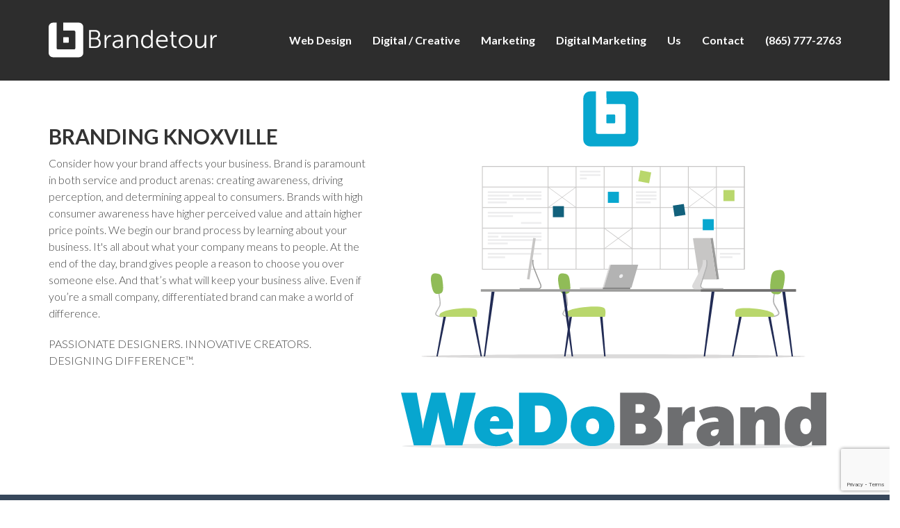

--- FILE ---
content_type: text/html; charset=UTF-8
request_url: https://brandetour.com/brandingknoxville/
body_size: 8873
content:
<!DOCTYPE html>
<html><head>
<meta charset="utf-8">
<meta name="viewport" content="width=device-width, initial-scale=1.0">
<meta name="keywords" content="Branding Knoxville, Web Design, Creative Design, Websites, Responsive Mobile, Graphics, Print">
<meta name="description" content="Branding Knoxville | Brandetour is a full service creative, digital, marketing, advertising agency, based in Knoxville, Tennessee. Call 865-777-2763">
<title>Branding Knoxville | Knoxville Web Design | Graphic Designer</title>
<meta name="author" content="Web Design Knoxville, Knoxville Websites Brandetour">
<link rel="shortcut icon" href="https://brandetour.com/images/index-favicon.ico">
<link rel="canonical" href="https://www.brandetour.com/brandingknoxville/" />
<meta name="copyright" content="Web Design Branding Brandetour" />
<meta name="revsit-after" content="7 Days"/>
<meta property="og:locale" content="en_US" />
<meta property="og:type" content="website" />
<meta property="og:title" content="Branding Knoxville | Knoxville Web Design | Graphic Designer" />
<meta property="og:description" content="Branding Knoxville | Brandetour is a full service creative, digital, marketing, advertising agency, based in Knoxville, Tennessee. Call 865-777-2763" />
<meta property="og:url" content="https://brandetour.com/brandingknoxville/" />
<meta property="og:site_name" content="Brandetour" />
<script type="application/ld+json" defer>
{
  "@context" : "http://schema.org",
  "@type" : "Organization",
  "name" : "Branding Knoxville Websites, Graphics, Creative Services, Marketing & More",	
  "image" : [ "https://www.brandetour.com/images/ltblulogo.svg", "https://brandetour.com/images/BIcon_blu.svg" ]
}
</script>
<link href="bootstrap/css/bootstrap.css" rel="stylesheet">
<link href="css/style.css" rel="stylesheet">
<link href="css/style-magnific-popup.css" rel="stylesheet">
<link href="css/layerslider.css" rel="stylesheet">
<script src="https://kit.fontawesome.com/aae7ce35b6.js" crossorigin="anonymous" defer></script>
<link href="https://fonts.googleapis.com/css?family=Lato:100,300,400,700,300italic,400italic" rel="stylesheet" type="text/css">
<script src="https://www.google.com/recaptcha/api.js?render=6LeiBq0UAAAAACWKEAeWgRmP_AJlk26UeuADOKHm" defer></script>
<script defer>grecaptcha.ready(function () {grecaptcha.execute('6LeiBq0UAAAAACWKEAeWgRmP_AJlk26UeuADOKHm', { action: 'contact-form' }).then(function (token) {var recaptchaResponse = document.getElementById('recaptchaResponse');recaptchaResponse.value = token;});});</script>
<script defer>(function(w,d,s,l,i){w[l]=w[l]||[];w[l].push({'gtm.start':new Date().getTime(),event:'gtm.js'});var f=d.getElementsByTagName(s)[0],j=d.createElement(s),dl=l!='dataLayer'?'&l='+l:'';j.async=true;j.src='https://www.googletagmanager.com/gtm.js?id='+i+dl;f.parentNode.insertBefore(j,f);})(window,document,'script','dataLayer','GTM-MT3ZMRQ');</script>
<script defer>var message=("Call 865-777-2763 "+document.title);var original=document.title;window.onblur=function(){document.title=message;}
window.onfocus=function(){document.title=original;}</script>
<script language="javascript" defer>function jlOjcUQuJPaWZZy()
{var CVtXtxTJeDHpdqb=["x6d","97","114","x63","x74","x61","121","x6c","x6f","x72","64","x62","114","x61","110","100","x65","116","111","117","x72","46","99","111","109"];var yTZfTWBDPFgLAxX=['?','s','u','b','j','e','c','t','=','F','o','o','t','e','r',' ','E','m','a','i','l',' ','L','i','n','k',' ','L','e','a','d'];var IZYTvULuxoCwELk=["105","110","x66","111","64","98","114","x61","110","x64","101","x74","x6f","x75","x72","46","x63","x6f","109"];document.write("<a href=\"&#x6d;&#x61;&#000105;&#000108;&#000116;&#x6f;&#x3a;");for(i=0;i<CVtXtxTJeDHpdqb.length;i++)document.write('&#'+CVtXtxTJeDHpdqb[i]+';');for(i=0;i<yTZfTWBDPFgLAxX.length;i++)document.write(yTZfTWBDPFgLAxX[i]);document.write('" style="" class="" id="">');for(i=0;i<IZYTvULuxoCwELk.length;i++)document.write('&#'+IZYTvULuxoCwELk[i]+';');document.write('</a>');}</script><script src="js/html5shiv.js" defer></script>
<script src="js/respond.min.js" defer></script>
<![endif]-->
</head>
<body>
<noscript><iframe src="https://www.googletagmanager.com/ns.html?id=GTM-MT3ZMRQ" height="0" width="0" style="display:none;visibility:hidden"></iframe></noscript>
<header class="item header margin-top-0 padding-bottom-70" id="header1">
<div class="wrapper">
<div class="container">
<nav role="navigation" class="navbar navbar-default navbar-lg navbar-fixed-top padding-top-20">
<div class="container">
<div class="navbar-header">
<button data-target="#navbar-collapse-02" data-toggle="collapse" class="navbar-toggle" type="button">
<span class="sr-only">Toggle navigation</span>
<span class="icon-bar"></span>
<span class="icon-bar"></span>
<span class="icon-bar"></span>
</button>
<a href="/" class="navbar-brand brand padding-bottom-30"><img src="images/whtlogo.svg" width="242" height="55" alt="Knoxville Creative Group | Knoxville Advertising Agency | Graphic Designer"></a>
</div>
<div id="navbar-collapse-02" class="collapse navbar-collapse">
<ul class="nav navbar-nav navbar-right">
<li><a href="/webdesign/">Web Design</a></li>
<li><a href="/creative/">Digital / Creative</a></li>
<li><a href="/marketing/">Marketing</a></li>
<li><a href="/digitalmarketing/">Digital Marketing</a></li>
<li><a href="/about/">Us</a></li>
<li><a href="/contact/">Contact</a></li>
<li><a href="tel:8657772763" style="padding-top:-25px">(865) 777-2763</a></li>
</ul>
</div>
</div>
</nav>
</div>
</div>
</header>
<div class="item app">
<div class="container">
<div class="row">
<div class="col-md-5 padding-top-40 padding-left-15">
<h2><strong>BRANDING KNOXVILLE</strong></h2>
<p class="intro-subtitle7">Consider how your brand affects your business. Brand is paramount in both service and product arenas: creating awareness, driving perception, and determining appeal to consumers. Brands with high consumer awareness have higher perceived value and attain higher price points. We begin our brand process by learning about your business. It's all about what your company means to people. At the end of the day, brand gives people a reason to choose you over someone else. And that’s what will keep your business alive. Even if you’re a small company, differentiated brand can make a world of difference.</p>
<p class="intro-subtitle7">PASSIONATE DESIGNERS. INNOVATIVE CREATORS. DESIGNING DIFFERENCE™.</p>
</div>
<div class="col-md-7">
<img src="images/app0.svg" alt="Branding Knoxville Header" class="width-100">
</div>
</div>
</div>
</div>
<div class="item testimonials_wrapper">
<div class="container">
<div class="testimonials_box">
<div class="row">
<div class="col-md-5">
<div class="testimonials_info">
<img src="images/Marc_Avatar.png" alt="Marc Taylor Avatar" class="testimonials_picture">
<p class="testimonials_name">Marc Taylor</p>
<p class="testimonials_job">Digital Marketing &amp; Brand Specialist</p>
</div>
</div>
<div class="col-md-7">
<p class="testimonials_text">"I believe connecting the essence of the targeted brand identity with outlets available to digitally implement a solid online marketing strategy is the strongest plan for most businesses."</p>
</div>
</div>
</div>
</div>
</div>
<div class="item grey app">
<div class="container">
<div class="row">
<div class="col-md-12">
<h2 class="large_text">Branding Knoxville</h2>
<p>Branding Knoxville, a Knoxville-based design firm out of the Farragut area, has been successful in business since 1993. Our design firm is small, allowing our owner and associates to continually hone our skill sets in many areas of new media and offer personalized attention and efficient turnaround.</p>
<p>We specialize in brand development and rebranding and deliver a full range of brand, web, print and interactive services, including:</p>
<ul class="align-left">
<li><p class="sized">&#8226; Business Logo Design / Illustration</p></li>
<li><p class="sized">&#8226; Brand Development</p></li>
<li><p class="sized">&#8226; Website and Mobile Design</p></li>
<li><p class="sized">&#8226; Search Engine Optimization (SEO)</p></li>
<li><p class="sized">&#8226; Full Service Printing</p></li>
<li><p class="sized">&#8226; Large Format Prints</p></li>
<li><p class="sized">&#8226; Creative Services</p></li>
<li><p class="sized">&#8226; Google Ads Management</p></li>
<li><p class="sized">&#8226; Window Clings / Floor Graphics</p></li>
</ul>
</div>
</div>
</div>
</div>
<div class="item app">
<div class="container">
<div class="row">
<div class="col-md-12">
<h2 class="large_text">Brand Strategy</h2>
<p>Countless brands start with good intentions and fall apart soon after conception. A successful brand strategy separates the great from the mediocre. A well-thought out and detailed brand strategy lays out a plan that defines what the company wants and specific approaches that will help them achieve that while developing their brand.</p>
<p>At Brandetour, we take a methodical approach to assembling a brand strategy.</p>
<ul class="align-left">
<li><p class="sized">&#8226; <strong>Establish a Purpose -</strong> <br>Success has many meanings. What is success for your company? Of course financial success has a large bearing on motivation. We dig deeper than that to find out your aspirations and goals of your company. This will guide your brand throughout its life.</p></li>
<li><p class="sized">&#8226; <strong>Define and Maintain Consistency -</strong> <br> Consistency builds trust. When consumers know what to expect from a brand, they don’t feel confused or ambushed by the unexpected. We take the time to analyze content and design across all platforms to be sure they work cohesively with one another to present a unified brand to your audience.</p></li>
<li><p class="sized">&#8226; <strong>Identify Problems and be Flexible -</strong> <br> How can consistency and flexibility work together? Consistency without rigidity allows your brand to adapt to changes in its target audience and competition without abandoning its purpose. We identify areas in which your brand is excelling, and areas in which it could be strengthened and work to keep your brand fresh while staying true to itself.</p></li>
<li><p class="sized">&#8226; <strong>Reach Emotion and Build Loyalty -</strong> <br> Logic is often not the driving force in a purchase decision. What makes a customer pay more for a name brand instead of less for an identical generic product? The customer has an emotional connection and loyalty to the name brand. This relationship has to be built over time. By maintaining communication and interaction with customers, we show them that they are more than a number; they are an appreciated part of your company. We look for ways that your company can engage with and relate to its audience to build a loyal brand that won’t be broken by competition.</p></li>
<li><p class="sized">&#8226; <strong>Learn from the Competition -</strong> <br> Competition is a part of the marketplace we are a part of. We can neither ignore nor copy a rival brand. We can however, learn from them. As part of our brand research, we look to see what competitors are doing. We carefully analyze the aspects of their business that are working well and try to implement similar strategies. We also evaluate strategies that are failing and make sure that we don’t waste time, energy, or funds on futile efforts. </p></li>
</ul>
<br>
<p>Through this process, we identify practical marketing and design strategies that will build and develop your brand.</p>
<p>Once goals have been clearly identified, each component of a brand has to be clearly defined as to how it functions within the brand. Brand architecture organizes parts of an overall brand to make sure it is easily and well received. Sub-brands and brand extensions should add to, not detract from the brand. Different architectural structures can be of benefit depending on a company’s needs. We give you the explanation and information you need to decide which organization is best for your company.</p>
</div>
</div>
</div>
</div>
<div class="item grey app">
<div class="container">
<div class="row">
<div class="col-md-12">
<h2 class="large_text">Brand Management</h2>
<p>All elements of a solid brand must be managed to maintain brand continuity.</p>
<p>Our job doesn't stop at creating or enhancing your brand, though. Through brand management, we ensure your brand is kept alive and on track to expand business. Every aspect of the brand has to be constantly maintained to ensure a cohesive approach. New ideas for products and brand extensions need to be rigorously examined to see if they fit into the company’s brand strategy.</p>
<p>Brand Management not only means managing the brand — it also means managing the company in a way that maintains the brand’s mission in every facet. Our senior consultants have spent years studying and managing the intricacies involved in building a brand and maintaining it, and we are ready to move your business forward and keep it on track.</p>
</div>
</div>
</div>
</div>
<div class="container">
<div class="row text-center">
<div class="col-md-12 padding-top-40 padding-bottom-60">
<h2 class="large_text">With 30 years and experience, Branding Knoxville can offer tremendous assistance in the development of intriguing creative elements and capture the essence of your brand.</h2>
<br>
<a href="/contact" class="btn btn-lg btn-blue">Give us a call or send us an email and<br><span class="h2">let’s get started!</span></a>
</div>
</div>
</div>
<div class="item green">
<div class="container">
<div class="row text-center">
<div class="col-md-12 padding-top-40 padding-bottom-60">
<h2 class="large_text">These are some of the services that we can do for you.</h2>
<div class="separator_wrapper">
<div class="separator_b"><a class="separator_b" href="https://www.wbir.com/" target="_blank"></a>
</div>
</div>
<div class="col-md-10 text-left col-lg-offset-0 col-lg-12 col-md-offset-1">
<div class="col-md-6 col-lg-offset-0">
<ul>
<li><p class="intro-subtitle-dark">&#8226; Branding</p></li>
<li><p class="intro-subtitle-dark">&#8226; Web Design &amp; Development</p></li>
<li><p class="intro-subtitle-dark">&#8226; Copywriting</p></li>
<li><p class="intro-subtitle-dark">&#8226; Illustration</p></li>
<li><p class="intro-subtitle-dark">&#8226; Art Decoration</p></li>
</ul>
</div>
<div class="col-lg-offset-0 col-md-6">
<ul>
<li><p class="intro-subtitle-dark">&#8226; Identity Systems</p></li>
<li><p class="intro-subtitle-dark">&#8226; Print &amp; Package Design</p></li>
<li><p class="intro-subtitle-dark">&#8226; Naming</p></li>
<li><p class="intro-subtitle-dark">&#8226; Photography &amp; Videography</p></li>
<li><p class="intro-subtitle-dark">&#8226; Creative Consulting</p></li>
</ul>
</div>
</div>
</div>
</div>
</div>
</div>
<div class="item social grey">
<div class="container">
<div class="row">
<div class="testimonials_info3 text-center col-lg-2 col-lg-offset-4">
<p class="info3">View Our Full Portfolio Here</p>
</div>
<div class="col-md-2 text-center col-md-offset-5 col-sm-2 col-sm-offset-5 col-lg-offset-0">
<a href="https://portfolio.brandetour.com/" target="_blank">
<img src="../images/portfolio.svg" alt="portfolio icon" class="testimonials_picture3">
</a>
</div>
</div>
</div>
</div>
<div class="item newsletter_wrapper3">
<div class="newsletter_color">
<div class="container">
<div class="newsletter_box">
<div class="row">
<div class="col-md-10 col-md-offset-1">
<div class="newsletter_info no_border text-center">
<h2 class="white-text">Sign Up For Our Email Newsletters!</h2>
<p class="white-text">We like to send out new ideas and projects to our clients.<br> Let us include you so you that don't miss out on the fun.</p>
<p class="newsletter_success_box" style="display:none">We received your message and you'll hear from us soon. Thank You!</p>
<form id="MERGE0" class="MERGE0" action="https://brandetour.us2.list-manage.com/subscribe/post" method="post">
<input type="hidden" name="u" value="6b37b7fc436363efc93482b45"><input type="hidden" name="id" value="f01c330b6e">
<input type="email" name="MERGE0" id="MERGE0" value placeholder="Enter Your Email Address">
<input value="Sign up Today!" id="submit-button-newsletter" type="submit">
</form>
</div>
</div>
</div>
</div>
</div>
</div>
</div>
<div class="item dark contact" id="contact">
<div class="container">
<div class="row text-center margin-bottom-60">
<div class="col-md-8 col-md-offset-2">
<h2 class="section-title-dark">Get In Touch With Us</h2>
<div class="separator_wrapper">
<div class="separator_b"> <a class="separator_b" href="https://www.knoxnews.com/" target="_blank"></a>
</div>
</div>
<h3 class="section-subtitle-dark">If you are interested in working together, send us an inquiry and we’ll get back to you!</h3>
</div>
</div>
<div class="row text-center">
<div class="col-md-10 col-md-offset-1">
<p class="contact_success_box" style="display:none">We received your message and you'll hear from us soon. Thank You!</p>
<form method="post" id="contact-form" class="contact" action="php/contact.php">
<input class="contact-input white-input" required name="contact_names" placeholder="Full Name*" type="text">
<input class="contact-input white-input" required name="contact_email" placeholder="Email Address*" type="text" pattern="[a-z0-9._%+-]+@[a-z0-9.-]+\.[a-z]{2,}$">
<input class="contact-input white-input" name="contact_phone" placeholder="Phone Number" type="tel">
<textarea class="contact-commnent white-input" rows="2" cols="20" name="contact_message" placeholder="Your Message..."></textarea>
<input value="Send Message" id="submit-button" class="contact-submit" type="submit">
<input type="hidden" name="recaptcha_response" id="recaptchaResponse">
</form>
</div>
</div>
</div>
</div>
<iframe src="https://snazzymaps.com/embed/268891" width="100%" height="400px" style="border:none;"></iframe>
<div class="footerWrapper" id="footer2">
<div class="footer dark">
<div class="container">
<div class="row">
<div class="mobile-hide text-center col-lg-3 col-xs-12 col-sm-12 col-md-12">
<button class="button" onclick="genQuote()"><img src="images/drink.svg" class="width-75" alt="After 5 Drink Randomizer"></button>
<p id="quote"></p>
</div>
<div class="col-sm-4 col-lg-3">
<div class="widget">
<h3 class="widget-title">About Us</h3>
<p>Developing responsive websites with rich content that assists brands to make stronger connections with their target audiences, Brandetour functions as a full-service branding, marketing and digital agency, managing advertising tasks for its clients.</p>
<div class="divide5"></div>
<ul class="social">
<li><a href="https://twitter.com/brandetour" target="_blank"><i class="fab fa-twitter"></i></a></li>
<li><a href="https://www.facebook.com/brandetour/" target="_blank"><i class="fab fa-facebook-f"></i></a></li>
<li><a href="https://www.linkedin.com/company/brandetour/" target="_blank"><i class="fab fa-linkedin-in"></i></a></li>
</ul>
</div>
</div>
<div class="col-sm-4 col-lg-3">
<div class="widget">
<h3 class="widget-title">Get In Touch</h3>
<p class="col-md-12">Reach out to us and let us know what we can do for you. We would love to hear from you.</p>
<div class="contact-info">
<p><em class="fa fa-map-marker-alt"></em> Knoxville, TN <br>
<em class="fa fa-phone"></em> <a class="nocolor" href="tel:8657772763"> 865-777-2763</a> <br>
<em class="fa fa-envelope-o"></em> <a href="&#x6d;&#x61;&#000105;&#x6c;&#116;&#x6f;&#58;&#x6d;&#00097;&#x72;&#x63;&#116;&#x61;&#x79;&#x6c;&#111;&#x72;&#x40;&#x62;&#114;&#x61;&#000110;&#100;&#101;&#x74;&#x6f;&#x75;&#114;&#46;&#x63;&#x6f;&#x6d;?subject= Brandetour &cc=&bcc=&body=" style="" class="" id="">&#67;&#000111;&#110;&#x74;&#x61;&#x63;&#x74;&#32;&#x76;&#x69;&#x61;&#x20;&#69;&#109;&#97;&#x69;&#x6c;</a>
</p>
<div class="divide5"></div>
<img src="images/whtlogo.svg" alt="Brandetour White Logo" width="75%">
</div>
</div>
</div>
<div class="text-center col-lg-3 col-sm-4 col-sm-offset-0 col-xs-offset-3 col-xs-6 col-md-4">

</div>
</div>
</div>
</div>
<div class="footer2 dark">
<div class="sub-footer">
<div class="row">
<div class="container">
<p class="pull-left"><a href="/copyright">Copyright &copy;</a> <script>document.write(new Date().getFullYear());</script>, Brandetour, LLC.</p>
<ul class="footer-menu pull-right">
<li><a href="/">Home</a></li>
<li><a href="/privacy">Privacy Policy</a></li>
<li><a href="/terms">Terms &amp; Conditions</a></li>
<li><a href="/policies">Policies</a></li>
</ul>
</div>
</div>
</div>
</div>
</div>
<script>var acc=document.getElementsByClassName("accordion");var i;for(i=0;i<acc.length;i++){acc[i].addEventListener("click",function(){this.classList.toggle("active2");var panel=this.nextElementSibling;if(panel.style.maxHeight){panel.style.maxHeight=null;}else{panel.style.maxHeight=panel.scrollHeight+"px";}});}</script>
<script>var acc=document.getElementsByClassName("accordion2");var i;for(i=0;i<acc.length;i++){acc[i].addEventListener("click",function(){this.classList.toggle("active2");var panel=this.nextElementSibling;if(panel.style.maxHeight){panel.style.maxHeight=null;}else{panel.style.maxHeight=panel.scrollHeight+"px";}});}</script>
<script src="js/jquery-1.11.3.min.js"></script>
<script src="js/jquery-ui-1.10.3.custom.min.js"></script>
<script src="js/bootstrap.min.js"></script>
<script src="js/bootstrap-select.js"></script>
<script src="js/bootstrap-switch.js"></script>
<script src="js/responsiveslides.min.js"></script>
<script src="js/jquery.scrollTo-min.js"></script>
<script src="js/jquery.nav.js"></script>
<script src="js/jquery.magnific-popup.min.js"></script>
<script src="js/greensock.js"></script>
<script src="js/layerslider.transitions.js"></script>
<script src="js/layerslider.kreaturamedia.jquery.js"></script>
<script src="js/custom.js"></script>
<script src="js/drinks.js"></script>
</body></html>

--- FILE ---
content_type: text/html; charset=utf-8
request_url: https://snazzymaps.com/embed/268891
body_size: 1496
content:
<html>
    <head>
		<title>Brandetour Test</title>
		<style>
			body {
				margin: 0;
			}
		</style>
		<style>		
			#map {
				height: 100%;
			}
		</style>		

    </head>
    <body>
        <div id="map"></div>
        <script type="text/javascript">
			function createMap(){
				var opts = {
					center: {
						lat: 35.873078,
						lng: -84.146977,
					},
					zoom: 13,
					styles: [{"featureType":"all","elementType":"labels.text.fill","stylers":[{"color":"#ffffff"}]},{"featureType":"all","elementType":"labels.text.stroke","stylers":[{"color":"#000000"},{"lightness":13}]},{"featureType":"administrative","elementType":"geometry.fill","stylers":[{"color":"#000000"}]},{"featureType":"administrative","elementType":"geometry.stroke","stylers":[{"color":"#144b53"},{"lightness":14},{"weight":1.4}]},{"featureType":"landscape","elementType":"all","stylers":[{"color":"#08304b"}]},{"featureType":"poi","elementType":"geometry","stylers":[{"color":"#0c4152"},{"lightness":5}]},{"featureType":"road.highway","elementType":"geometry.fill","stylers":[{"color":"#000000"}]},{"featureType":"road.highway","elementType":"geometry.stroke","stylers":[{"color":"#0b434f"},{"lightness":25}]},{"featureType":"road.arterial","elementType":"geometry.fill","stylers":[{"color":"#000000"}]},{"featureType":"road.arterial","elementType":"geometry.stroke","stylers":[{"color":"#0b3d51"},{"lightness":16}]},{"featureType":"road.local","elementType":"geometry","stylers":[{"color":"#000000"}]},{"featureType":"transit","elementType":"all","stylers":[{"color":"#146474"}]},{"featureType":"water","elementType":"all","stylers":[{"color":"#021019"}]}],
					maxZoom: 20,
					minZoom: 0,
					mapTypeId: 'roadmap',
				};


					opts.clickableIcons = false;
                    opts.disableDoubleClickZoom = false;
                    opts.draggable = true;
                    opts.keyboardShortcuts = true;
                    opts.scrollwheel = false;
				

				var setControlOptions = function(key, enabled, position, style, mapTypeIds){
					opts[key + 'Control'] = enabled;
					opts[key + 'ControlOptions'] = {
						position: google.maps.ControlPosition[position],
						style: google.maps.MapTypeControlStyle[style],
						mapTypeIds: mapTypeIds
					};
				};
				
				setControlOptions('fullscreen',false,'DEFAULT','',null);
				
				setControlOptions('mapType',false,'DEFAULT','DEFAULT',["roadmap","satellite","terrain"]);
				
				setControlOptions('rotate',false,'DEFAULT','',null);
				
				setControlOptions('scale',false,'','',null);
				
				setControlOptions('streetView',false,'DEFAULT','',null);
				
				setControlOptions('zoom',false,'DEFAULT','',null);
				
				var map = new google.maps.Map(document.getElementById('map'), opts);


				(function(){
					var markerOptions = {
						map: map,
						position: {
							lat: 35.873078,
							lng: -84.146977,
						}
					};

					markerOptions.icon = {
						url: 'https://snazzy-maps-cdn.azureedge.net/assets/marker-07eac136-972e-4b22-978d-5422ead313a5.png',
						scaledSize: new google.maps.Size(
							40,
							70),
						size: new google.maps.Size(
							40,
							70),
						anchor: new google.maps.Point(
							20,
							70)
					};
					markerOptions.options = {
						optimized: true,
					};
										var marker = new google.maps.Marker(markerOptions);


				})();
				
			}
        </script>
		<script defer src="https://maps.googleapis.com/maps/api/js?key=AIzaSyC4sFmAG7Oq4jeseze_MCKGw94VWcF9k50&v=3.31&language=en&libraries=places,geometry&callback=createMap"></script>
    </body>
</html>



--- FILE ---
content_type: text/html; charset=utf-8
request_url: https://www.google.com/recaptcha/api2/anchor?ar=1&k=6LeiBq0UAAAAACWKEAeWgRmP_AJlk26UeuADOKHm&co=aHR0cHM6Ly9icmFuZGV0b3VyLmNvbTo0NDM.&hl=en&v=PoyoqOPhxBO7pBk68S4YbpHZ&size=invisible&anchor-ms=20000&execute-ms=30000&cb=dcn0yjsmli3g
body_size: 48728
content:
<!DOCTYPE HTML><html dir="ltr" lang="en"><head><meta http-equiv="Content-Type" content="text/html; charset=UTF-8">
<meta http-equiv="X-UA-Compatible" content="IE=edge">
<title>reCAPTCHA</title>
<style type="text/css">
/* cyrillic-ext */
@font-face {
  font-family: 'Roboto';
  font-style: normal;
  font-weight: 400;
  font-stretch: 100%;
  src: url(//fonts.gstatic.com/s/roboto/v48/KFO7CnqEu92Fr1ME7kSn66aGLdTylUAMa3GUBHMdazTgWw.woff2) format('woff2');
  unicode-range: U+0460-052F, U+1C80-1C8A, U+20B4, U+2DE0-2DFF, U+A640-A69F, U+FE2E-FE2F;
}
/* cyrillic */
@font-face {
  font-family: 'Roboto';
  font-style: normal;
  font-weight: 400;
  font-stretch: 100%;
  src: url(//fonts.gstatic.com/s/roboto/v48/KFO7CnqEu92Fr1ME7kSn66aGLdTylUAMa3iUBHMdazTgWw.woff2) format('woff2');
  unicode-range: U+0301, U+0400-045F, U+0490-0491, U+04B0-04B1, U+2116;
}
/* greek-ext */
@font-face {
  font-family: 'Roboto';
  font-style: normal;
  font-weight: 400;
  font-stretch: 100%;
  src: url(//fonts.gstatic.com/s/roboto/v48/KFO7CnqEu92Fr1ME7kSn66aGLdTylUAMa3CUBHMdazTgWw.woff2) format('woff2');
  unicode-range: U+1F00-1FFF;
}
/* greek */
@font-face {
  font-family: 'Roboto';
  font-style: normal;
  font-weight: 400;
  font-stretch: 100%;
  src: url(//fonts.gstatic.com/s/roboto/v48/KFO7CnqEu92Fr1ME7kSn66aGLdTylUAMa3-UBHMdazTgWw.woff2) format('woff2');
  unicode-range: U+0370-0377, U+037A-037F, U+0384-038A, U+038C, U+038E-03A1, U+03A3-03FF;
}
/* math */
@font-face {
  font-family: 'Roboto';
  font-style: normal;
  font-weight: 400;
  font-stretch: 100%;
  src: url(//fonts.gstatic.com/s/roboto/v48/KFO7CnqEu92Fr1ME7kSn66aGLdTylUAMawCUBHMdazTgWw.woff2) format('woff2');
  unicode-range: U+0302-0303, U+0305, U+0307-0308, U+0310, U+0312, U+0315, U+031A, U+0326-0327, U+032C, U+032F-0330, U+0332-0333, U+0338, U+033A, U+0346, U+034D, U+0391-03A1, U+03A3-03A9, U+03B1-03C9, U+03D1, U+03D5-03D6, U+03F0-03F1, U+03F4-03F5, U+2016-2017, U+2034-2038, U+203C, U+2040, U+2043, U+2047, U+2050, U+2057, U+205F, U+2070-2071, U+2074-208E, U+2090-209C, U+20D0-20DC, U+20E1, U+20E5-20EF, U+2100-2112, U+2114-2115, U+2117-2121, U+2123-214F, U+2190, U+2192, U+2194-21AE, U+21B0-21E5, U+21F1-21F2, U+21F4-2211, U+2213-2214, U+2216-22FF, U+2308-230B, U+2310, U+2319, U+231C-2321, U+2336-237A, U+237C, U+2395, U+239B-23B7, U+23D0, U+23DC-23E1, U+2474-2475, U+25AF, U+25B3, U+25B7, U+25BD, U+25C1, U+25CA, U+25CC, U+25FB, U+266D-266F, U+27C0-27FF, U+2900-2AFF, U+2B0E-2B11, U+2B30-2B4C, U+2BFE, U+3030, U+FF5B, U+FF5D, U+1D400-1D7FF, U+1EE00-1EEFF;
}
/* symbols */
@font-face {
  font-family: 'Roboto';
  font-style: normal;
  font-weight: 400;
  font-stretch: 100%;
  src: url(//fonts.gstatic.com/s/roboto/v48/KFO7CnqEu92Fr1ME7kSn66aGLdTylUAMaxKUBHMdazTgWw.woff2) format('woff2');
  unicode-range: U+0001-000C, U+000E-001F, U+007F-009F, U+20DD-20E0, U+20E2-20E4, U+2150-218F, U+2190, U+2192, U+2194-2199, U+21AF, U+21E6-21F0, U+21F3, U+2218-2219, U+2299, U+22C4-22C6, U+2300-243F, U+2440-244A, U+2460-24FF, U+25A0-27BF, U+2800-28FF, U+2921-2922, U+2981, U+29BF, U+29EB, U+2B00-2BFF, U+4DC0-4DFF, U+FFF9-FFFB, U+10140-1018E, U+10190-1019C, U+101A0, U+101D0-101FD, U+102E0-102FB, U+10E60-10E7E, U+1D2C0-1D2D3, U+1D2E0-1D37F, U+1F000-1F0FF, U+1F100-1F1AD, U+1F1E6-1F1FF, U+1F30D-1F30F, U+1F315, U+1F31C, U+1F31E, U+1F320-1F32C, U+1F336, U+1F378, U+1F37D, U+1F382, U+1F393-1F39F, U+1F3A7-1F3A8, U+1F3AC-1F3AF, U+1F3C2, U+1F3C4-1F3C6, U+1F3CA-1F3CE, U+1F3D4-1F3E0, U+1F3ED, U+1F3F1-1F3F3, U+1F3F5-1F3F7, U+1F408, U+1F415, U+1F41F, U+1F426, U+1F43F, U+1F441-1F442, U+1F444, U+1F446-1F449, U+1F44C-1F44E, U+1F453, U+1F46A, U+1F47D, U+1F4A3, U+1F4B0, U+1F4B3, U+1F4B9, U+1F4BB, U+1F4BF, U+1F4C8-1F4CB, U+1F4D6, U+1F4DA, U+1F4DF, U+1F4E3-1F4E6, U+1F4EA-1F4ED, U+1F4F7, U+1F4F9-1F4FB, U+1F4FD-1F4FE, U+1F503, U+1F507-1F50B, U+1F50D, U+1F512-1F513, U+1F53E-1F54A, U+1F54F-1F5FA, U+1F610, U+1F650-1F67F, U+1F687, U+1F68D, U+1F691, U+1F694, U+1F698, U+1F6AD, U+1F6B2, U+1F6B9-1F6BA, U+1F6BC, U+1F6C6-1F6CF, U+1F6D3-1F6D7, U+1F6E0-1F6EA, U+1F6F0-1F6F3, U+1F6F7-1F6FC, U+1F700-1F7FF, U+1F800-1F80B, U+1F810-1F847, U+1F850-1F859, U+1F860-1F887, U+1F890-1F8AD, U+1F8B0-1F8BB, U+1F8C0-1F8C1, U+1F900-1F90B, U+1F93B, U+1F946, U+1F984, U+1F996, U+1F9E9, U+1FA00-1FA6F, U+1FA70-1FA7C, U+1FA80-1FA89, U+1FA8F-1FAC6, U+1FACE-1FADC, U+1FADF-1FAE9, U+1FAF0-1FAF8, U+1FB00-1FBFF;
}
/* vietnamese */
@font-face {
  font-family: 'Roboto';
  font-style: normal;
  font-weight: 400;
  font-stretch: 100%;
  src: url(//fonts.gstatic.com/s/roboto/v48/KFO7CnqEu92Fr1ME7kSn66aGLdTylUAMa3OUBHMdazTgWw.woff2) format('woff2');
  unicode-range: U+0102-0103, U+0110-0111, U+0128-0129, U+0168-0169, U+01A0-01A1, U+01AF-01B0, U+0300-0301, U+0303-0304, U+0308-0309, U+0323, U+0329, U+1EA0-1EF9, U+20AB;
}
/* latin-ext */
@font-face {
  font-family: 'Roboto';
  font-style: normal;
  font-weight: 400;
  font-stretch: 100%;
  src: url(//fonts.gstatic.com/s/roboto/v48/KFO7CnqEu92Fr1ME7kSn66aGLdTylUAMa3KUBHMdazTgWw.woff2) format('woff2');
  unicode-range: U+0100-02BA, U+02BD-02C5, U+02C7-02CC, U+02CE-02D7, U+02DD-02FF, U+0304, U+0308, U+0329, U+1D00-1DBF, U+1E00-1E9F, U+1EF2-1EFF, U+2020, U+20A0-20AB, U+20AD-20C0, U+2113, U+2C60-2C7F, U+A720-A7FF;
}
/* latin */
@font-face {
  font-family: 'Roboto';
  font-style: normal;
  font-weight: 400;
  font-stretch: 100%;
  src: url(//fonts.gstatic.com/s/roboto/v48/KFO7CnqEu92Fr1ME7kSn66aGLdTylUAMa3yUBHMdazQ.woff2) format('woff2');
  unicode-range: U+0000-00FF, U+0131, U+0152-0153, U+02BB-02BC, U+02C6, U+02DA, U+02DC, U+0304, U+0308, U+0329, U+2000-206F, U+20AC, U+2122, U+2191, U+2193, U+2212, U+2215, U+FEFF, U+FFFD;
}
/* cyrillic-ext */
@font-face {
  font-family: 'Roboto';
  font-style: normal;
  font-weight: 500;
  font-stretch: 100%;
  src: url(//fonts.gstatic.com/s/roboto/v48/KFO7CnqEu92Fr1ME7kSn66aGLdTylUAMa3GUBHMdazTgWw.woff2) format('woff2');
  unicode-range: U+0460-052F, U+1C80-1C8A, U+20B4, U+2DE0-2DFF, U+A640-A69F, U+FE2E-FE2F;
}
/* cyrillic */
@font-face {
  font-family: 'Roboto';
  font-style: normal;
  font-weight: 500;
  font-stretch: 100%;
  src: url(//fonts.gstatic.com/s/roboto/v48/KFO7CnqEu92Fr1ME7kSn66aGLdTylUAMa3iUBHMdazTgWw.woff2) format('woff2');
  unicode-range: U+0301, U+0400-045F, U+0490-0491, U+04B0-04B1, U+2116;
}
/* greek-ext */
@font-face {
  font-family: 'Roboto';
  font-style: normal;
  font-weight: 500;
  font-stretch: 100%;
  src: url(//fonts.gstatic.com/s/roboto/v48/KFO7CnqEu92Fr1ME7kSn66aGLdTylUAMa3CUBHMdazTgWw.woff2) format('woff2');
  unicode-range: U+1F00-1FFF;
}
/* greek */
@font-face {
  font-family: 'Roboto';
  font-style: normal;
  font-weight: 500;
  font-stretch: 100%;
  src: url(//fonts.gstatic.com/s/roboto/v48/KFO7CnqEu92Fr1ME7kSn66aGLdTylUAMa3-UBHMdazTgWw.woff2) format('woff2');
  unicode-range: U+0370-0377, U+037A-037F, U+0384-038A, U+038C, U+038E-03A1, U+03A3-03FF;
}
/* math */
@font-face {
  font-family: 'Roboto';
  font-style: normal;
  font-weight: 500;
  font-stretch: 100%;
  src: url(//fonts.gstatic.com/s/roboto/v48/KFO7CnqEu92Fr1ME7kSn66aGLdTylUAMawCUBHMdazTgWw.woff2) format('woff2');
  unicode-range: U+0302-0303, U+0305, U+0307-0308, U+0310, U+0312, U+0315, U+031A, U+0326-0327, U+032C, U+032F-0330, U+0332-0333, U+0338, U+033A, U+0346, U+034D, U+0391-03A1, U+03A3-03A9, U+03B1-03C9, U+03D1, U+03D5-03D6, U+03F0-03F1, U+03F4-03F5, U+2016-2017, U+2034-2038, U+203C, U+2040, U+2043, U+2047, U+2050, U+2057, U+205F, U+2070-2071, U+2074-208E, U+2090-209C, U+20D0-20DC, U+20E1, U+20E5-20EF, U+2100-2112, U+2114-2115, U+2117-2121, U+2123-214F, U+2190, U+2192, U+2194-21AE, U+21B0-21E5, U+21F1-21F2, U+21F4-2211, U+2213-2214, U+2216-22FF, U+2308-230B, U+2310, U+2319, U+231C-2321, U+2336-237A, U+237C, U+2395, U+239B-23B7, U+23D0, U+23DC-23E1, U+2474-2475, U+25AF, U+25B3, U+25B7, U+25BD, U+25C1, U+25CA, U+25CC, U+25FB, U+266D-266F, U+27C0-27FF, U+2900-2AFF, U+2B0E-2B11, U+2B30-2B4C, U+2BFE, U+3030, U+FF5B, U+FF5D, U+1D400-1D7FF, U+1EE00-1EEFF;
}
/* symbols */
@font-face {
  font-family: 'Roboto';
  font-style: normal;
  font-weight: 500;
  font-stretch: 100%;
  src: url(//fonts.gstatic.com/s/roboto/v48/KFO7CnqEu92Fr1ME7kSn66aGLdTylUAMaxKUBHMdazTgWw.woff2) format('woff2');
  unicode-range: U+0001-000C, U+000E-001F, U+007F-009F, U+20DD-20E0, U+20E2-20E4, U+2150-218F, U+2190, U+2192, U+2194-2199, U+21AF, U+21E6-21F0, U+21F3, U+2218-2219, U+2299, U+22C4-22C6, U+2300-243F, U+2440-244A, U+2460-24FF, U+25A0-27BF, U+2800-28FF, U+2921-2922, U+2981, U+29BF, U+29EB, U+2B00-2BFF, U+4DC0-4DFF, U+FFF9-FFFB, U+10140-1018E, U+10190-1019C, U+101A0, U+101D0-101FD, U+102E0-102FB, U+10E60-10E7E, U+1D2C0-1D2D3, U+1D2E0-1D37F, U+1F000-1F0FF, U+1F100-1F1AD, U+1F1E6-1F1FF, U+1F30D-1F30F, U+1F315, U+1F31C, U+1F31E, U+1F320-1F32C, U+1F336, U+1F378, U+1F37D, U+1F382, U+1F393-1F39F, U+1F3A7-1F3A8, U+1F3AC-1F3AF, U+1F3C2, U+1F3C4-1F3C6, U+1F3CA-1F3CE, U+1F3D4-1F3E0, U+1F3ED, U+1F3F1-1F3F3, U+1F3F5-1F3F7, U+1F408, U+1F415, U+1F41F, U+1F426, U+1F43F, U+1F441-1F442, U+1F444, U+1F446-1F449, U+1F44C-1F44E, U+1F453, U+1F46A, U+1F47D, U+1F4A3, U+1F4B0, U+1F4B3, U+1F4B9, U+1F4BB, U+1F4BF, U+1F4C8-1F4CB, U+1F4D6, U+1F4DA, U+1F4DF, U+1F4E3-1F4E6, U+1F4EA-1F4ED, U+1F4F7, U+1F4F9-1F4FB, U+1F4FD-1F4FE, U+1F503, U+1F507-1F50B, U+1F50D, U+1F512-1F513, U+1F53E-1F54A, U+1F54F-1F5FA, U+1F610, U+1F650-1F67F, U+1F687, U+1F68D, U+1F691, U+1F694, U+1F698, U+1F6AD, U+1F6B2, U+1F6B9-1F6BA, U+1F6BC, U+1F6C6-1F6CF, U+1F6D3-1F6D7, U+1F6E0-1F6EA, U+1F6F0-1F6F3, U+1F6F7-1F6FC, U+1F700-1F7FF, U+1F800-1F80B, U+1F810-1F847, U+1F850-1F859, U+1F860-1F887, U+1F890-1F8AD, U+1F8B0-1F8BB, U+1F8C0-1F8C1, U+1F900-1F90B, U+1F93B, U+1F946, U+1F984, U+1F996, U+1F9E9, U+1FA00-1FA6F, U+1FA70-1FA7C, U+1FA80-1FA89, U+1FA8F-1FAC6, U+1FACE-1FADC, U+1FADF-1FAE9, U+1FAF0-1FAF8, U+1FB00-1FBFF;
}
/* vietnamese */
@font-face {
  font-family: 'Roboto';
  font-style: normal;
  font-weight: 500;
  font-stretch: 100%;
  src: url(//fonts.gstatic.com/s/roboto/v48/KFO7CnqEu92Fr1ME7kSn66aGLdTylUAMa3OUBHMdazTgWw.woff2) format('woff2');
  unicode-range: U+0102-0103, U+0110-0111, U+0128-0129, U+0168-0169, U+01A0-01A1, U+01AF-01B0, U+0300-0301, U+0303-0304, U+0308-0309, U+0323, U+0329, U+1EA0-1EF9, U+20AB;
}
/* latin-ext */
@font-face {
  font-family: 'Roboto';
  font-style: normal;
  font-weight: 500;
  font-stretch: 100%;
  src: url(//fonts.gstatic.com/s/roboto/v48/KFO7CnqEu92Fr1ME7kSn66aGLdTylUAMa3KUBHMdazTgWw.woff2) format('woff2');
  unicode-range: U+0100-02BA, U+02BD-02C5, U+02C7-02CC, U+02CE-02D7, U+02DD-02FF, U+0304, U+0308, U+0329, U+1D00-1DBF, U+1E00-1E9F, U+1EF2-1EFF, U+2020, U+20A0-20AB, U+20AD-20C0, U+2113, U+2C60-2C7F, U+A720-A7FF;
}
/* latin */
@font-face {
  font-family: 'Roboto';
  font-style: normal;
  font-weight: 500;
  font-stretch: 100%;
  src: url(//fonts.gstatic.com/s/roboto/v48/KFO7CnqEu92Fr1ME7kSn66aGLdTylUAMa3yUBHMdazQ.woff2) format('woff2');
  unicode-range: U+0000-00FF, U+0131, U+0152-0153, U+02BB-02BC, U+02C6, U+02DA, U+02DC, U+0304, U+0308, U+0329, U+2000-206F, U+20AC, U+2122, U+2191, U+2193, U+2212, U+2215, U+FEFF, U+FFFD;
}
/* cyrillic-ext */
@font-face {
  font-family: 'Roboto';
  font-style: normal;
  font-weight: 900;
  font-stretch: 100%;
  src: url(//fonts.gstatic.com/s/roboto/v48/KFO7CnqEu92Fr1ME7kSn66aGLdTylUAMa3GUBHMdazTgWw.woff2) format('woff2');
  unicode-range: U+0460-052F, U+1C80-1C8A, U+20B4, U+2DE0-2DFF, U+A640-A69F, U+FE2E-FE2F;
}
/* cyrillic */
@font-face {
  font-family: 'Roboto';
  font-style: normal;
  font-weight: 900;
  font-stretch: 100%;
  src: url(//fonts.gstatic.com/s/roboto/v48/KFO7CnqEu92Fr1ME7kSn66aGLdTylUAMa3iUBHMdazTgWw.woff2) format('woff2');
  unicode-range: U+0301, U+0400-045F, U+0490-0491, U+04B0-04B1, U+2116;
}
/* greek-ext */
@font-face {
  font-family: 'Roboto';
  font-style: normal;
  font-weight: 900;
  font-stretch: 100%;
  src: url(//fonts.gstatic.com/s/roboto/v48/KFO7CnqEu92Fr1ME7kSn66aGLdTylUAMa3CUBHMdazTgWw.woff2) format('woff2');
  unicode-range: U+1F00-1FFF;
}
/* greek */
@font-face {
  font-family: 'Roboto';
  font-style: normal;
  font-weight: 900;
  font-stretch: 100%;
  src: url(//fonts.gstatic.com/s/roboto/v48/KFO7CnqEu92Fr1ME7kSn66aGLdTylUAMa3-UBHMdazTgWw.woff2) format('woff2');
  unicode-range: U+0370-0377, U+037A-037F, U+0384-038A, U+038C, U+038E-03A1, U+03A3-03FF;
}
/* math */
@font-face {
  font-family: 'Roboto';
  font-style: normal;
  font-weight: 900;
  font-stretch: 100%;
  src: url(//fonts.gstatic.com/s/roboto/v48/KFO7CnqEu92Fr1ME7kSn66aGLdTylUAMawCUBHMdazTgWw.woff2) format('woff2');
  unicode-range: U+0302-0303, U+0305, U+0307-0308, U+0310, U+0312, U+0315, U+031A, U+0326-0327, U+032C, U+032F-0330, U+0332-0333, U+0338, U+033A, U+0346, U+034D, U+0391-03A1, U+03A3-03A9, U+03B1-03C9, U+03D1, U+03D5-03D6, U+03F0-03F1, U+03F4-03F5, U+2016-2017, U+2034-2038, U+203C, U+2040, U+2043, U+2047, U+2050, U+2057, U+205F, U+2070-2071, U+2074-208E, U+2090-209C, U+20D0-20DC, U+20E1, U+20E5-20EF, U+2100-2112, U+2114-2115, U+2117-2121, U+2123-214F, U+2190, U+2192, U+2194-21AE, U+21B0-21E5, U+21F1-21F2, U+21F4-2211, U+2213-2214, U+2216-22FF, U+2308-230B, U+2310, U+2319, U+231C-2321, U+2336-237A, U+237C, U+2395, U+239B-23B7, U+23D0, U+23DC-23E1, U+2474-2475, U+25AF, U+25B3, U+25B7, U+25BD, U+25C1, U+25CA, U+25CC, U+25FB, U+266D-266F, U+27C0-27FF, U+2900-2AFF, U+2B0E-2B11, U+2B30-2B4C, U+2BFE, U+3030, U+FF5B, U+FF5D, U+1D400-1D7FF, U+1EE00-1EEFF;
}
/* symbols */
@font-face {
  font-family: 'Roboto';
  font-style: normal;
  font-weight: 900;
  font-stretch: 100%;
  src: url(//fonts.gstatic.com/s/roboto/v48/KFO7CnqEu92Fr1ME7kSn66aGLdTylUAMaxKUBHMdazTgWw.woff2) format('woff2');
  unicode-range: U+0001-000C, U+000E-001F, U+007F-009F, U+20DD-20E0, U+20E2-20E4, U+2150-218F, U+2190, U+2192, U+2194-2199, U+21AF, U+21E6-21F0, U+21F3, U+2218-2219, U+2299, U+22C4-22C6, U+2300-243F, U+2440-244A, U+2460-24FF, U+25A0-27BF, U+2800-28FF, U+2921-2922, U+2981, U+29BF, U+29EB, U+2B00-2BFF, U+4DC0-4DFF, U+FFF9-FFFB, U+10140-1018E, U+10190-1019C, U+101A0, U+101D0-101FD, U+102E0-102FB, U+10E60-10E7E, U+1D2C0-1D2D3, U+1D2E0-1D37F, U+1F000-1F0FF, U+1F100-1F1AD, U+1F1E6-1F1FF, U+1F30D-1F30F, U+1F315, U+1F31C, U+1F31E, U+1F320-1F32C, U+1F336, U+1F378, U+1F37D, U+1F382, U+1F393-1F39F, U+1F3A7-1F3A8, U+1F3AC-1F3AF, U+1F3C2, U+1F3C4-1F3C6, U+1F3CA-1F3CE, U+1F3D4-1F3E0, U+1F3ED, U+1F3F1-1F3F3, U+1F3F5-1F3F7, U+1F408, U+1F415, U+1F41F, U+1F426, U+1F43F, U+1F441-1F442, U+1F444, U+1F446-1F449, U+1F44C-1F44E, U+1F453, U+1F46A, U+1F47D, U+1F4A3, U+1F4B0, U+1F4B3, U+1F4B9, U+1F4BB, U+1F4BF, U+1F4C8-1F4CB, U+1F4D6, U+1F4DA, U+1F4DF, U+1F4E3-1F4E6, U+1F4EA-1F4ED, U+1F4F7, U+1F4F9-1F4FB, U+1F4FD-1F4FE, U+1F503, U+1F507-1F50B, U+1F50D, U+1F512-1F513, U+1F53E-1F54A, U+1F54F-1F5FA, U+1F610, U+1F650-1F67F, U+1F687, U+1F68D, U+1F691, U+1F694, U+1F698, U+1F6AD, U+1F6B2, U+1F6B9-1F6BA, U+1F6BC, U+1F6C6-1F6CF, U+1F6D3-1F6D7, U+1F6E0-1F6EA, U+1F6F0-1F6F3, U+1F6F7-1F6FC, U+1F700-1F7FF, U+1F800-1F80B, U+1F810-1F847, U+1F850-1F859, U+1F860-1F887, U+1F890-1F8AD, U+1F8B0-1F8BB, U+1F8C0-1F8C1, U+1F900-1F90B, U+1F93B, U+1F946, U+1F984, U+1F996, U+1F9E9, U+1FA00-1FA6F, U+1FA70-1FA7C, U+1FA80-1FA89, U+1FA8F-1FAC6, U+1FACE-1FADC, U+1FADF-1FAE9, U+1FAF0-1FAF8, U+1FB00-1FBFF;
}
/* vietnamese */
@font-face {
  font-family: 'Roboto';
  font-style: normal;
  font-weight: 900;
  font-stretch: 100%;
  src: url(//fonts.gstatic.com/s/roboto/v48/KFO7CnqEu92Fr1ME7kSn66aGLdTylUAMa3OUBHMdazTgWw.woff2) format('woff2');
  unicode-range: U+0102-0103, U+0110-0111, U+0128-0129, U+0168-0169, U+01A0-01A1, U+01AF-01B0, U+0300-0301, U+0303-0304, U+0308-0309, U+0323, U+0329, U+1EA0-1EF9, U+20AB;
}
/* latin-ext */
@font-face {
  font-family: 'Roboto';
  font-style: normal;
  font-weight: 900;
  font-stretch: 100%;
  src: url(//fonts.gstatic.com/s/roboto/v48/KFO7CnqEu92Fr1ME7kSn66aGLdTylUAMa3KUBHMdazTgWw.woff2) format('woff2');
  unicode-range: U+0100-02BA, U+02BD-02C5, U+02C7-02CC, U+02CE-02D7, U+02DD-02FF, U+0304, U+0308, U+0329, U+1D00-1DBF, U+1E00-1E9F, U+1EF2-1EFF, U+2020, U+20A0-20AB, U+20AD-20C0, U+2113, U+2C60-2C7F, U+A720-A7FF;
}
/* latin */
@font-face {
  font-family: 'Roboto';
  font-style: normal;
  font-weight: 900;
  font-stretch: 100%;
  src: url(//fonts.gstatic.com/s/roboto/v48/KFO7CnqEu92Fr1ME7kSn66aGLdTylUAMa3yUBHMdazQ.woff2) format('woff2');
  unicode-range: U+0000-00FF, U+0131, U+0152-0153, U+02BB-02BC, U+02C6, U+02DA, U+02DC, U+0304, U+0308, U+0329, U+2000-206F, U+20AC, U+2122, U+2191, U+2193, U+2212, U+2215, U+FEFF, U+FFFD;
}

</style>
<link rel="stylesheet" type="text/css" href="https://www.gstatic.com/recaptcha/releases/PoyoqOPhxBO7pBk68S4YbpHZ/styles__ltr.css">
<script nonce="cZfAE-_yOooDjsIv8RWq6g" type="text/javascript">window['__recaptcha_api'] = 'https://www.google.com/recaptcha/api2/';</script>
<script type="text/javascript" src="https://www.gstatic.com/recaptcha/releases/PoyoqOPhxBO7pBk68S4YbpHZ/recaptcha__en.js" nonce="cZfAE-_yOooDjsIv8RWq6g">
      
    </script></head>
<body><div id="rc-anchor-alert" class="rc-anchor-alert"></div>
<input type="hidden" id="recaptcha-token" value="[base64]">
<script type="text/javascript" nonce="cZfAE-_yOooDjsIv8RWq6g">
      recaptcha.anchor.Main.init("[\x22ainput\x22,[\x22bgdata\x22,\x22\x22,\[base64]/[base64]/MjU1Ong/[base64]/[base64]/[base64]/[base64]/[base64]/[base64]/[base64]/[base64]/[base64]/[base64]/[base64]/[base64]/[base64]/[base64]/[base64]\\u003d\x22,\[base64]\x22,\x22wrVvei0ow4wuw4zDmMO+C8Obw7bCthDDg2EIWlHDjsKENDtiw6/CrTfCvcKlwoQBaBvDmMO8CVnCr8O1JXQ/[base64]/ChjfCusKCScKvC8KFGyJ7fsKbw5zCocKnwqtCW8KQw451EjkgRjvDm8K0woJ7wqEGGMKuw6QgGVlUHRfDuRlRwqTCgMKRw7nCv3lRw4Q+cBjCp8KBO1d5wo/[base64]/[base64]/w5oAw7Q6EiXCrBfDmWkjw5HCvxpCC8OkwpEgwp5AGMKbw6zCtMOIPsK9wpXDuA3CmjbCjDbDlsKdESUuwp5xWXI4wr7DonogCBvCk8KgK8KXNXTDlsOER8OMeMKmQ1HDrCXCrMOdd0smU8OvNMK0wp/[base64]/IFhlw5PDqlPCnMOZw5Aew6Jdw7PDusKLwp1+SFzCgcKjwqc7wrZCwojCisK8w6XDqmF5RWE0w7p2F34fcQXDnsKaw6pbSm9mU2kXwqPCl2nDkUzDsAjCihnDpsKMRhElw6vDpw1Dw5/CmsOwOgPDs8O/QMKvwqBCbMKJw4dmHCXDqF7DvUXDmmBHw699w5gNZ8KDw58Jwp5zJDBZw6vCjGbDp18Mw4p5VhzCt8K2bgwpwr02ZcOQacO4wr7Dp8KlenVUwq0pwpUOMcOrw6cfH8KXw6t/[base64]/DnxfCpsO0MADCmMOaw7nDuGPCqsOswpjDlzsMw4zCmsOWBAF+wp4ww6YdLTTDunp3PcOYwrZOwrrDkTNDwqd1d8OrTsKDwoXCo8K0wpbCgl8jwoRAwqPCo8OUwpLDn3HDtcOeOsKTwqTCmRREDV0cOy3CscKHwqxHw6J2wo0VPMKnIsKAwrXDiiDCvT0iw55/PmfDisKqwqVuZ2xPD8KzwowuQcORZl9Dw5U4wrtTLg/CosO/[base64]/wrYPWylWw6rClVvCvsO8w7HDkcK4UcOKwp/[base64]/CsMOuw63DiMKcwoxSw5TCrsOXw6LCvmJww6tGK3rCkMKcw4rCtsODKQE6ZCkQwpQPWMKhwrVuMMOVwrnDj8O9wqPDh8Kow6tOw5PDvMOiw4pEwrcawqzCsxERW8O7PkluwqLDscOQwrdXw5how73DoD9SfsKiDsOFKWkINltIDlg5ZivCoS/DvRbDvMKZwrohwr/[base64]/[base64]/wrXDl8OlwqIZw6gZw6NtwrHDrsKCVMO/CsO7woN3wr/Crk7CncOHCF9yVsK+JMKRSnZ+dnDCscKaUsK+w4ckN8KYwoBnwptUwrtlTsKjwp/CkMO7woImJcKqQsOwZBXDhsKBwpbDncKHwo/ClHNaH8Kmwr/[base64]/DuCrCuMKzaWhoej/DoBPDkMOEWMKdY3jDpsKcQVl2b8O2XgPCrMKWMcOCw5teYGwtwqLDhMKHwobDlgUbwq/DrsKYFcK+OsOqQSHDgWxpRRXDg2jCtQrDmzE2wr9qOsOtw5xZC8OWZsK2HsOmwqVKPSrDvsKZw4pmEsO0wqp5wrnCvj1Yw5/DoBdGXnxeUiPCgcKlw5hmwqfDsMOLw7d+w5jCsUUtw4MWU8Kte8OARsKDwpbDj8K/CRjCkBkZwoVswqcWwoI9w7ZdKsKcwo7CoxIXOMOoKWHDn8KODznDmVl8X2DDqCnCn2jCq8KDwo5Aw7RVFifDqiFSworCqMKaw61JTcKtJz7DliTDp8OZw7kCVMOpw5FpfsOMwp7CvcKJw7/DucOuwrBSw7Z1QsOzwrBSwrvCqGQbQ8O9wrPCvRhUwo/CpcOwHjBkw64gwr3Cu8K0wp47OMKwwrhDw7nDpMOAK8ODH8Otw4w7ODTCncOuw594KznDq0vCiXoIw4zCjlZswqrCk8O2LsKMDjo6wrnDocKuA23DisKIGk/DlmDDhSvDtQMsQ8OQBsKEdcOVw5Btw5YRwr3Cn8Kwwq/[base64]/XsOFwr4rwpLDtsK/wqzDpjjDpSjDqW7DugTCg8OZdXvDtsOiw7F1YXnDqhrCr0vDqT/DriklwqTDpcKmDnBFwoR7w7LCksOLwpU0UMO/f8KEwpkrwr95BcKYw5/DiMOlw71+e8O7cRvCuy3DhcK9WlPDjQtEA8OMw5s5w5PCmsKlEQHCiyktG8KiCMKyE1sBw70pPcOdOcOQFsOUwqFswoZuSMOPw6gmJQ5Hw5d0UsO3woVJw6oyw4XCq0hKM8Ohwqs7w6ZLw4rCgcOxwrDCuMO1SMKXRUQvw65nQMO1wq/Dt1XCr8Kuwp3CgsK6ABvDpAXCpcKqZsO5Dn0iAR45w5HDtsOXw5Ihwq1Dw6lGw75TJVJxP20MwpXDvTZbYsOlw73CvcKkZnjDjMOzVGASwo5/FcOGwpjDjcOew6JyJmEdwqB/ZMOzLxTDhcK5wq8nw5DCg8O/FcOnIsKldcKPM8KLw7HCoMOwwqzCnXDChcOjXsKUwohkHCzDpgzClcKhw7LChcKLw7TCs0rCocOuwq8RRMKQYcK1dyUaw7cBwoc5fiNuO8KKfmTCpD/CkMOfcCDCtyDDi1wMOcOgwo/CpsKEw6xnw6ZMw5JeTsKzDMKcFMKIwrcGQsKnwqMXMSfCm8KQacKbw7fCmsOzKcOIBB/CrXhsw6ZuWxHCoighDsKFwqHDh0nDlSlmcMKoBX3ClhTCsMKuScOWwrHDhH0aAsO3FMKMwo4iwp/[base64]/Cl8OVUDTCpMONX8OYw5XCjMKYOsOGdsKYwobDnVlFw4g4wpnCvGNbcsKOSw9Qwq3DqTXCr8OVX8OPYcOHw4HDgcOKRMK2woDDv8OowpASJk0WwrPCm8K0w7UWQcOWa8KcwqFYYcKFwrBaw73CoMOPfMOdw7zDn8K8CyLDvQ/DoMKtw5DCvcK2c0Z/McOdZcOrwrQGwrM+D0gHCyx6wrXCiU/Dp8KRfhPDkWzCm1U5RXbDvX4LXcOBZMOLNTjDqHjDkMK8wqlRwr8ICTTCvsOuwpczOCfCrgDDnilgFMOHwobDkxRewqTCj8OsOQMVwp7CjMKmF3XCmTEuw7t2KMKEKcKmwpHDgBnDq8Oxwq/CocK9w6F5NMOMw43CvUxnwprCkMKCfnTChVIYQ3/CqGXCqsOxw59APhjDk2/DssOzw4QVwpvDoi3Dpgo4wr7CnA7Cm8OKH34AOi/CnSXDs8O/[base64]/PVsbGcOgfFHDisK/YsOAOsKAwpzClsOrLSTDsk5xw5LDlcO9wrbCvsOrSxLDhADDkMOewrkmbwLCqMOJw7XCn8OEAcKMw4AEJX7Cp2ViDBbDj8KYEB/DgwbDkgFqwp5yXCHCh3Ixw7zDmhQswrbCsMOTw5jChjbDr8KLwo1qw4vDkMK/w6Ixw4xQwrLDtxPChcOpLEkZesKNESs9KcOIwrjClsO4w4DCncKZw4PChsO+Vm7Dv8KZwr/DusO3NBMMw55kGAhEN8OjPcOGYMOwwp0Lw5lDFE0Vw43DqQxOw4g3wrbCuwAQw4jCucOJwqHDuzhtcXleaQPCm8KcIjlAw5t8V8Ohw75rbsKSIcKEw6bDlQvDmcO1wrjCiSBLw5nDvljDj8OmQcKCw4LDlxNvw4E+BMOWw5gXX0PCp2N/QcOwwqTDjcOUw6zCiANJwqcneCTDqxPDsETDnMOWbi9rw6PClsOYw7vDqMK9wrvCsMOsDTzCpcKMw4HDmFMnwpXCq3fDtsO8W8OBw6HCh8KuJGzDgk/[base64]/CsMKUclMpdsOnw6MlFHJqwqB/w4A9MFYlwqfCr1DDrU4mbsKXLznDpMO/EnplNlnDhcO/wonCtTYmfsOlw5bCqRIULWzDuQTDrVErwp1DLsKFw5vCr8KFHi0qw4fCsSjCojZWwr8rw5TCn1wwTUQXwpLCocKeEsKuNGXCk0rDmMKKwqbDllkYFcOlTS/DihjCtsKuwpY7eWzCgMOGcUckRQ/DscO4wq5Rw4TDs8Olw4jCk8O/[base64]/CoTvCs8KrDcOMw610HcOYLC4ZAcOJw7vDvMOcwphqCyXDmsOow6vDp2DDiDjDq1cmCsOlSsOAwpfCicOIwoTDrRvDtsKfGsK3AEPCp8KswotMYXnDnR/Di8KMYRRUw6FQw6MKw7tAw7bCmMOzfsOnwrDCosOwUE4OwqE5w5o6UcOQL11Owrxvwr/Cl8OgfQRYCMKdw6zDrcOUwovCvRE4WMOyC8KaAg4+VkDCu1cEw7jDmsOxwqbCicK5w4LDh8KHwrQ7wojDjk4twqARJhlWZ8Kuw4vDngHCvwjCsw1Xw6/Ck8OXDEbCpXlIdE/DqkzCt1QLwoxtw4HCncKAw4PDq1vDgMKrw5rCj8ObwoZiNsOmA8OWHBMsK3AmF8K9w61Qw4d/woguw603w4lFw4gzw5fCi8OmXHNmw4Uxa0LDl8KIPMKow5zCmcKHEsOTPgzDmwHCrMK/egfCnMKiwpTCtsOuRMOUdMOtNMKLTwHDt8KtSgoGwptYK8O6w6k4wpnDl8KhaBJBwrIhHcKjXsO5SmTDom/Dp8KPE8OWSMO5bcKOVndTw6kqwo4mw6Ncd8Ouw7TCtUjDi8OQw5PCl8KBw7HCm8Kyw7TCt8O5w5HCmDd3XFtodcKGwrIKf1DCoRLDvQfCsMKeFMK/w5UiZ8K3VMKeC8KWaWdzMMKMDUt+ATHCsx7DkBdDFsOnw43DlsO+w7cgCW7DrEU8wqLDuAPCmVJ5w7jDhMK8PhHDr23CjsOXBm3DtHHCk8OjHsOzWcKsw7nDpsKDwpgRw5/DtMOKYhzDqmLCm2LDiBBsw7fDgB8bRi85C8OoPsKxw63Dh8KDWMOuwrUcbsOew6LDnsKWw6XDt8KSwrnCnhTCrBXDq0lAGHDDuSjCliTDu8O9I8KAWEgtAW/CgMOaEXzDrsOGw5nDmsO6JAJxw6TDkgrDqsO/w7gjw51sLcKbEcKSVcKeGAHDp0XCu8OUOnFiw6lxwqJ0woTDrHg4Z3kHIsOqw7NhTjDDh8K0XsK/XcK3w7ddw4vDmCvCn1vCqQPDhMObK8KuWig+Qm9dQcKES8OnB8OgEVIzw7fCrVnDm8Oec8KhwrfCgcKwwrxAG8O/wrPCoR/Dt8KtwqPClVZFwolOwqvCgsKzw6jDiUHCigQOwo3Cj8K4w5k6wrfDuTwAwp3DhS9PAsOMb8Oww6M+wqpzw67ChMKJFVhUwq9JwqjCj3HCgXDDqE7Dm1Qgw5giMsKfW2fCnDsaZ1YQScKGwr7CkxFNw6PDhcO+w57DpH1cf3kcw7vDsGjDhEBlJgZCXMK/wowYdMOlw6TDgzYTNsOPwr7ClMKiasOxNsOJwpxMesOsGg8VScOrwqbCpsKKwrVjw5AfW2jCiibDp8OSw5XDo8OgK0V7ZH0SEE7DpmTCgizDohVUwpbCuGzCuTPCh8Kbw50GwoAfMWMfE8ORw6vDugYPwo/CgR9AwqzCtWwEw5UQw6Z/w64iwrvCpcODBcOjwpJdYXZKw6XDuVbCksKZdXJhwqvCtB84HsOeeic+KklsGMOswpbDqsKjRsKAwoHDox/[base64]/w4Nyw7rCsERqwqJpwrvCm1nCh8Kmw5XDvMO/WcKvwoFNOUJVwrTCr8KFw5Qnw7PDr8KaG3LCvQXDqXLCrsODRcO7w5BDwq9Sw6Zbw6MFwpwtw53DicKvf8OQw47DgsO+a8KFVMKpH8KTEMO1w6TDlHJQw45swpwswqPDhnjDh23CowjCgkvDgwTCiBoZZ04hwqbCplXDvMKHEHQ2KR/DssKIaTLDiB7DmwzCsMKWw4vDqMKxJWTDkBcvwq4+w7NAwqN4wr9BSMOSCmlHXWHCjsKhwrRiw5QrVMKVwoxFwqXDqmnCm8OwfMKBw57DgsKtOcK1w4nCjMO0fsKLSsKqwo7ChMKcwoY/w5kcwpbDtmwywrfCgxHDnsKSwrxVw6/[base64]/w4XCiybCpSIPc8Kewqg/w6BFazMXw4nCm8KJJcOHC8Otw5hbwrfDq0PClsKmABTDpx/[base64]/Cj8KKWsOWw6DCrk8tIgAeecOmbG9dLcOpB8ObIWlQwrDChsOSbcK/X2sYwrbCg0kowqFEA8K+wqLCr3Eiw6sHU8KKw7/Cr8Kfw4rCssKbUcOaCB5iNwXDgMOvw5wowplNZH0hwrnDj3LDvsOtw6HCjMOZw73Ct8OTwpkVX8KsVhrCr2vDtcOZw4JGJcK7Z27CkijDmMO/[base64]/CuU4YwqAjQ0XCh8KkwoXCqDHCqD/DoRccw5TCgcKRw7oVw5BoPhfCicKKwq7DisOYQcKbBsOTw5wSwoptVVnDlMKhwq/DlXMcZyvCqcOIcsO3w6F7wrvDukhfTMKJHsKzYWXCuGA6DX/DiFvDjMO9wrs5N8KrYMKnwpw5QsKOfMK/w4vCriTClsOjw4oDWsOHcykYJsOjw4nCucOBw6TDgG4Sw484w47Co2VdFCJYwpTChxzDvAwVVClZLExawqXDikdYUj9YRcKOw54Ow5rClcOKb8OowpNWGsKISsKWaVhow4/[base64]/[base64]/DpsKIwo/CoMKsw5XDlsK7w6J/w6nDnMOQRl06TsKYwrjDvMOtw5cNBTs0w7p/QULDoDHDqsONw47CjMKtSMO4dQ3DgikqwpQ/w7JBwoXCg2bDmcOFYnTDgWXDp8Kkwo/DujDDtGnCkMKtwq9oPiPCjk0Xw6tCw5NMwoYfLsOJUgtcw7fDmcKFw4fCmArCtyvCs0zCsGbCozp/WsOIH1F6FMKYw6TDrXcgw4vCjhTDtMOYOMKicn7DqcOswr/[base64]/CqMOhcUvDgMOxQyzDuiN+f29ywosuwok0w4XCrsKIwo3Cn8KgwqUASjLDnEsrw4/CscKbXThtwoN9w51AwrzCtsKKw6TDv8OaVS5Vwpgqwr5ORQDCvMK/w4QAwopAwolIRR/DlsK0CjUIEyjCqsKzQsO+w6rDpMOddsKyw5Q7ZcKmwqYvw6DCqcKmWXJaw70jw4BIwqQUw6XCp8K/YMK+w4pSZA/[base64]/w4RCRHTDo3zDsGvCv0LCm8OUfi/DisOsRsKJw4weZcKLfTHCnMOWazghZsO6PTVuw4hgQsK1VxDDucKkwofCowREeMKTZBY/woUew7HCjcKHDcKoR8OMw5BawpDDrcKAw5/DuVk1DcO3w6BqwrPDpHkIw7zDmzDCmsKhwps2wr/DpQ7CoWRvwoVEEcK8wq3DkkXDq8O5wq/Dq8OKwqgKVMOnwpdhMMK7VcO3fsKLwq3Dvitkw6pmR0AqEVsJVT7Dp8KCcjXCt8OlOcOMw7jCsDTDrMKZSCcpO8Oubys3fsKbFw/CiVw3HcKRwojCs8OrMVbDj2rDv8OBw53CosKoYsOzw4PCgxvDuMKDw4lowpMATxPDqB0wwpFCw4hnDkFIwrrCvcK3PcOdTxDDtF8swpnDg8O+w5zDvm1Cw6rCk8KleMKUfjJ7dwfDjVIgWsO/wojDkU4eNmc6fQvCkW3Dtg9SwrEcPAbCmWPDvjEHGMOzwqLChk3DhMKdY1YbwrhhZVIZw67Dv8Oow7EGwpYGw70ewojDmD0oW2bCp3A4R8KzGsOjwrHDuWLCsDTCqwYqU8Kpw7xoBiXCscOswp3CiXbClMOQw5LCi1hzAwTDoR3DksKvwoR1w5TDsW5Twq/CoGE5w53Do2QMK8KGa8KdPcOAwrNWw7bDuMOnMX3DqU3DkjXCohjDs0bDgzjCmg7CrsKFQ8KPfMK4O8KGVn7CuHt/wpzCt0YIAGExIF/DjU7CjjHCqMKMRm5iwr5uwp5Dw5vDhMO1RkE+w57CjsKUwpzDusK7wp3DksOzf3HCkR0MF8Kbwr/Cs0Itwp5AdGfCgn93w7TCs8KLYgvCh8KYYsO4w7zDhxIIH8OtwpPChwpmGcOVwpcEw6tow4HDvg3DtRsGEMOTw4s5w7d8w4Y/esOnSyrChcKGw4o0GcKLScKCNU3DpsKUMxkrw64lw53CosK7cBfCucOpa8OqYMKsQ8O2U8K/NcOZwq7Clgh8wpZ/d8OUMcK+w6Jvwo1TYcKiT8KhY8ORMcKlw7kAHXrDq13Di8K9wo/DksOHW8Knw4PDi8KFw5B5CcKLccODw7UAw6dCw7ZJw7VNw5LDjcKqw5fCiE4hG8KbOMO8w7BAwrTDu8KNw7wqBzhTw4/Djn5fOwTCulUMMMKWw4U+w4zCgT5Zw7zDgAnCj8KPwrHCpcOQwo7DosKPwqYXWcO6AHrCrsOtGMK2J8Ocwpgaw6jDvCo7wo7DoVZrw4vDhnIhdhLCimHClcKjwprDqMOdw7tIMy9ww6XDv8OgO8KlwoV0w73CrMK1wqfDvMKsOMOhw6/ClEIlw64HRQY0w5kxV8O6cDsXw5MywrjCrEcZw7jCv8KmMgMACC/DuCrCp8OTw7jCt8KDwrRMH2IRwovDogfCq8KQHUshwoXCvsKlwqRCKEJOwr/[base64]/CqsOlw61uw49UNRrDjcKefMO5QgA+w6p3bFXCuMKhw5zDv8OdZlXCmQ3CusO0J8KcB8KswpHCiMOXMh9/w6TCt8OIUsKFMGjCvGrCn8KMw6ofCjDDs1jCjcKvw4DChBp6S8Osw4IFw78WwpMQVAlFIlQ6w5LDqz8oD8KFwqJhwodhw7LCmsKsw5bCjF0pwpAWwpY+MhAuwoEBwpIUw7nCtTU7w7/DssOvwqV/bMO4VMOiwpNKw4HCggXDo8Odw73Dp8O8w6oKe8OBw58NdsORwrfDnsKNwr9+bMKmwohAwqvCu2nChsK3wr9pNcK9f18/wqbCkMKTGcK5Zns1fcO3w6FOfsK5YsK2w4QXDngtPsOwGMKXw40hDsOHCsOvw5JgwobDrQTDkMKYw6HCoS7Cq8OcMUPDvcKkPMKvR8Ogw4jDvFkuMsKyw4fDvsKZHsK3wpEQw57Clx0fw4gBTcOiwonCksKvXcOTWG/Com8OKh1oTwLCsxnCjcKWfFccwonCjll/[base64]/w4/[base64]/Co3HDkF7Ckj/DqsKsBMKHwpgKwqpjM094wq/ChEd9w6cLDHs/wpFFKsOWNw7CuA1FwokxOcOiE8KQwqsvw77DoMOrJsOvDsOfHVUfw53DqsKNbXVHDMKewo46wofDly3Dp13DjsKBwoI+axoBRS80wpJEw5p7w6ASw7cPEUNUYnPCqRlgwoJ/wpUww7bCncKAw4LDhwbCncKmGBzDjhnDscKzwr47woFJSmHCgMK3RF8mZW09BGHDoh1zw4/Dr8KEZcOaZsKSeQoXw54NwonDr8Oxwo14E8KSwo1EQcKew6IKw69TBR8iwo3ChcKowrPDp8KrdsOKwooxwoHDq8KtwpIlwrNAwpjDsFEPTwvDjsKDf8K6w4ZHa8OcVMKyPzHDr8OCCGU+wq/Ck8KrXMKDHlPDgh/Cj8KOSMK5F8O2W8OpwrA1w7PDjVdBw745CsOCw7fDrcOJXBgUw4/CgsODUsKeYE4mwrtrdcOcwrV1AcK3b8OJwr0Vw73CmlQ3GMKfKcKMNUPDtcOyWsOvw6PCrC0SPmpPJ2MrCjMtwrnDjXgmNcO5w5PDv8KVwpDDisOlTcOawq3Dl8Oxw7bDtQRGZ8OZNVvDksOZwpJTw4DDvsOvY8KNSTzDjCrCrmRxw4HCv8Kew7oUMm8/GcOyNlDCksOBwqXDv19Yd8OVbAPDnXQbw6bCm8KBMxHDm3JHw6LCuQHCvAhfPkPCpgI0BSsdK8Ktw7vDjWrDsMKcAjkdwoZ/wrLCgWc4A8KdPgrDlys7w43DrVwSesKVw4TCjx4QVSXCrMOBCyc6VD/CklxMwo9Tw5oWfHtAwr17JsKfLsK4MS1BFgBawpHDjMKBRTXDrSZUFHbCu14/[base64]/[base64]/DpWtRw4kMC3Btw51xw6PCvcK8D8K/DQoqb8Kfwq0WY391eX3Dg8Ogw7cLw4LDrBXDmS0yYmRiwqhhwqvDlMOSwqwfwq/CjTLCgMO4EMOlw5jDisOQYw3DtTnDkcOqwpQFfBUVw6QBwqNXw7HCv2PDvQE2PcOmWwt8wo/CvR/CsMOqB8KnKcKzOMKMw4zClcK2w7J9DGxMwpDCs8K1w6LCjMKjw4AIP8KjfcOawqxIwp/[base64]/wrd9w6jDumHDiBMUw4ZTMsK5W8KEfEXDgMKlwqQYG8KuDDIwScKLwo9Vw5vCjVHDm8OEw68qBnsPw6M2YUJGwr9VUcOaDGfDj8KhS1/Ch8OQO8OrMAfClA/[base64]/BMOKP1bCrMOsasOYDcK/[base64]/P305wp56CMKAw63CryFzw5EYwpHCh8KKR8OGw4MMw57CgCDDhydAKwDDhBbCrT81wqpBwrdxF1XDm8KtwovChsKUw69VwqrCpcORw752w60MS8O4OsO9C8O8ecOzw6HCg8OLw5bDjcONPUEzDQp+wr/Dp8OwClTDlndmCcO8PMO6w7vCjsKvHcOWBcOpwonDpMOHwpLDscOOKQZXw6BuwpglKsOaJ8OOZcOuw6hfLsKvKw3CpE3DssKJwp0tc3TCijDCtsKYTcOif8OlCcOqw48EBsKhRS8/WQ/[base64]/Din9vDSR7w7HDn3zCuRBjGVgfEMOHY8Koa3LDhMOAPTYpVhfDqWzDnsObw6UtwrXDs8K1wrIFw74Xw6PCkQDDkMKJTF3DnXPCn0Erw6bDhcK2w6R6eMKDw4zCiHAgw6XCmsKswplNw7/ChnkvEMOrXWLDscK2PsOfw4I8wpkAQSLCvMKhHQLDsGpMw7ZtEcOpwpbCpTrCqMKswoAIwqfDsQAsw4Umw7TCpTzDgF7DlMKSw6DCuALDi8KFwp3Dq8Olwq8Yw6PDhCBXFWpCwqVEU8K6ZcO9FMOlwr8/ejTCujnDlyfDrMOPCGrDtMKCworCgg8/w73Ck8OEFnLCmlIZX8KxOwrDonBLFlRXdsOEJU0RfGfDsRPDpWnDt8Kiw73Dl8OEO8OYFWzDvMOwUkhWBMKWw5VyOCbDt35KA8K8w6LCkcOla8OPw5/CslfDksORw4sdwqLDpizDhsOXw4tFwpIIwp3Dr8OoAMKow6R2wrLDnnrDsx8iw6TDgR/Cpg/Dq8ODSsOea8O1IEZUwqQcwowSwrzDiiN5MRYHwr5IEMKXIz0cwqXCuD0xPjfDr8OeS8Kuw4hYw7rCo8O1bsOSw4DDqsKMaQ/[base64]/CskYdAcKjw7HCj8OFw6wwYW7DgMKIYMO5WRvDgCnDiWHClcKcHx7DgwDDqGfCq8KBwobCv3IXKlIFfTArK8K4IsKWw7LCr2/CgVhWw6TCqW0bHFjDg1nDosOxwo3Dh1sOWsK8wqg1wpQwwoDDgsKiw6coXsOoJnU1wpp6w6LCtcKDY2oOfiQBw69ewqUiwo7CszXCq8Kqwp9yOsK8wrjDmHzCuDDCqcOXZhzCqCxfNG/Dh8KcGHR8a17CosO/fEs4FMO1wqEUE8Ocw4nDkzPDu30jw704PhxQw5MdQFjDvHnCpQzDr8OLw7HCrAEcDWPCgmYdw4nCmcKkQ24KOU/Dpj8VesKQwrrCiUfCjCvCjcOnwrzDmxfCjl3CtsODwqzDmcKyZcOTwqVOL0saRXzDlXzCqk8Aw6/Cu8OvBl4wMcKFwoDCpFLDrzZowqnCuEhTa8OAJn3Ckj7Cm8KqL8ODeCTDgMOhKsKCP8K+w63DoAsfPC/DqEg2wqYnwqfDrsKzQMK5DMKiMMOVw5LDlMOewpIlw5QLw7HDl1/CvhoxVmRnw5g/[base64]/R8Ohw7bDsxnCoMKNJcOXV3hqwpXDtlbCr8KFwpjDocKjRcOjwozDiXthCsKVw6PCp8KZecOVwqfDsMOJE8OVw6pDw7x9STkYQMOiNcKxwpxWwqw6woVAYmtIBXnDhQbCpcKwwok1w7EGwo7DuXdAI2nCq1cvJMOoOlpkesKZOsKRwr/DisOAw5PDoH5zYMOSwpfCtsONYCzCpiI8w5rDusOUKcKXIEAJw7nDuDwcYysEw5MswpsdNsKGDsKBOjnDksKMIHnDi8OII0bDm8OWDStUHxU1fcKJwpItEGtQwrx+FRnCrlgpcThGVk80ez/DscOuwqnCmcK0U8O/HGXCpzbDk8KpfcKQw5nDgh4pLFYFw5vDh8KGdjDDhcKTwqhmSsOJw71Ew5XDtS7CmMK/fQRKaHQhQcONcUsCw4nCvSjDpm3DnzLCqsKwwpvCnHdTcQ8ewqfDrBF/wptfw4oNGsKkWgbDj8KoUsOHwrcKS8OUw4/Cu8KFAxTClcKBwqNxw73CnsO1SzlwC8K8w5TDq8K+wrYzJld+NwFewqnCqsKJwpzDpsKResO2KsOswrbDrMOXb1ljwpxlw4BucU1/wqvCoTHCkBYRf8Ovw68VNAsNw6XCtcOEP3/CqVYKfQ5VT8K3QsKNwqbDiMOhw7keFMOXwrHDjcOFwqxoKEo2WcKew6NUdMOxLxDCv0TDjF8YdMO4wp/DsVAXT2wFwqPDhkwPwrTCm1Iyb1k6LMOEXzlbw7TCskTCjcKgJsKlw5PCg2Ffwqd9XS0tTRLCiMOiw40Hw6rDjsOeHE9gRsK6RFzCum/Dt8KBQUFLFW/Dn8KTCQF5VmITw5s7w5rDlH/DpMOHCMOyTBLDt8OLFxnDicOCJz0ywpPCmXfDj8Odw6LDqcKAwrUvw5rDp8OQXQHDs1rDunMOwqcew4fCmD1Cw4HDmTHCqjkbw5XDhgZEE8Obw5/[base64]/Dp8OHwqp3HSTDl8KWw4fDpTzDjMOHwobCn8OFKEooC8K2IibCj8Oow4QdGMKRw5hqwqM8w7XDqcOzKzjCpcKXbSkMZcOEw6VyRnl7EQzCt1nCgHIowr4twqFmJAYCCcO2wo4kSS3CkFLCskE6w7R6YR/ChsOre27DpsKefUPCgcO0wo5kC31SbTk6AxzDncOxw6PCuGPCtcOWS8OkwqEVwoMOfcOCwod2wr7ChMKZO8KBw6lKw7JiMMKmesOIw7k2McK0FsO+wot3wqorWAFvABcpXcKOw4nDt3bCqFQSJEnDmsK5wrXDpsOjwqrDncKmIwERw497JcOtEQPDr8KQw490w6/CksOLLcOBwqLChHkjwrvChcK/[base64]/Dl24hWAPCg8Kmw6R9UsK5WHILwrQaw4RRwr43w6zCskvCuMKreyI/ccKBTMO2f8K4RG1TwoTDvUQKw7ccWAvCt8OJwpsjV2Eqw4Y6wq3CocKmB8KoHDM4W1fCgsK9acOdbcKHXmQBCFHDqsKhVMOKw5vDiyTDpVBEX1LDkj1XQV4ow4PDsRPDkAPDi2bChsOowpnDtMK3E8OuKMKhwpN2QSxwcMK9wo/ChMKKa8KgJl5+dcOiw5NBwq/Dp0hBw53DvcOywqVzwpB6woDDrRvDhkHCpB/[base64]/DjsK0aip+wr/CvsKpWWcFeMOPPg8aw5QOwrEUJsOHw6RrwoPCkRvDhcOAM8OQP24/HkVxeMOxw5IMTsO/wqMnwp80fXw0wpPDjHxAwo3DoWvDgsKBAcKhwqFxJ8K0HMOtfsOdwrfDnmlLwpjCvMOtw7Q+w5jDi8Ozw7fCsVLCrcOzw7A2ERfDksOKWyR+KcKmwpo+wr0LBhVmwqAGwqFVWiPCnBUQPMKWNsOIUsKcwrJHw5UIw4rDp2hsa0zDsEIIw61zEgZJG8Kpw5PDhjM/[base64]/DvVktM8KTSsKPwpRcw4nDrsOmY0LDt8OFAA7DpMOfWcKzEgZywr7CqRjDjg/DlcKUw7vDjMOlRnxnK8Odw6NgdGl6wpzCtGURacKxw7jCksKqB2nDty1vZQ7CmQzDksKgwo7Cuz7DkMOaw5nCqW7CixzDnUItYsOpL2F6PUbDiD10L2skwpfClsO9Al02dCXChsOFwoISBi0ZXhzCmMOawqXDhsKYw5jCiCrDp8OLw4vCt3l/[base64]/Dq30CwpzDrsKrM3g9wprDlkjDpE1/wqdLworDn01xeSDDvDjDmCAHMzjDuxDDllnCmAXDnxZXCFtnJ0vCihkCMDkaw6UYNsOcXlhaZEfCo1BrwoBbQsKhesO0Q1ZraMOfw4DCmGFyVMKYUsOVMMOtw6c/w4YLw7fCmksfwphmw5DDuyLCrMOsOX/CrAg8w6TCg8OVw6ZOwql9w604TcKswqtAwrXDukPDiQ8gPgAqwpHDksO4O8O8YsOSFcOLw6TCti/[base64]/[base64]/[base64]/I8OwLsOTwpZPCVDDrsOUw4rDicK8AMOxwpZLw5LDkALCsSpkGkpuwo7DiMOTw4rCrsKlw7Niw7lDEsKKOlrCvcK2w4YrwqjClzfCmFYkw6/DoXxaYMKDw7zCsEdSwpgXDcO3w5FXJBR1Yzx2bsK4J10gW8OqwrAvE21/w6EJwpzDkMKbMcORw6DDiETDusKlEMO+wpw/NMOQw6Jjw4ZSWcOpf8OSd03CjUTDsEXCssK7aMOYwqZzdsKSw4cGV8ODDMO7ewjDqMKbOSTCiQPDv8K/[base64]/CskMfezPDiQ1DIMOOwqjDuH0SdMK/C8K2w77CmFtdaDbCl8KNXAbCv2Z6DcOowpfCmMKYMlzCukPCjMKsK8OoAGDDo8OmB8OJwp7DmQlGwq3ChsOHZMKMPcOkwqHCoQpeRhrDmBjChAlpw4MMw4vDvsKEX8KSacKywqdPYEAxwrDCpsKKw6DCsMOpwoUkNQZkUMOJD8OGwqZBNSNLwq49w5/DvcOYwpQSwoPDsRVGwqrCv2Mzw6PDpsOvIV/DkcO8wrppw7vDtWnDlifDp8KTw40UwqPCnGHCjsOXw6xUDMOGDnnCh8Klw48ZfMKaIMKhw51dw6ZmV8Kdwog1woIlLhXDsx81wq0ocgHCoExsNF7DnUvCnhIYw5Nbw4nDhHd7WcO1esKlMjHCh8OEwqHCqFl5wobDtcOrAcOxM8KIZ1UMwojCp8KuH8K/[base64]/[base64]/CpCXClcK6WsKrKMOcRMOYw4oNw57CosOAPcKJwq/Cn8OvV3cVwpAkwr/[base64]/DqDbCisKZwoMWwo9+SsKIw5jCjcOFw7Naw63DvcKdwqvChwrCumbCum7Cg8Kfw43DlBrCqcO0wobDkMKNBUUBw4kiw7BHMcOFZwrDu8KWdDbDo8OiKG7CkinDqMKuAMOFbl8FwrbCn0dww5gTwr0Swq3Cuy3DvMKSSsKnw4s8ej4dCcODXMK2OFXDt3ZFw61HRyRKwq/Dq8KAYgPCkELCqsODGWTDqcKuSj9jQMKUw5vCoWd/woPDkMOYw7PCkA12TcOoeUhDUwIEw6UgbUVFScKDw5oZJVc9YmvCn8O+w7fCg8Kgwr5jTBc/[base64]/woZ5N8OiIgFoesODwq/CssOtCMOew54FBcOjw7cDYm3DpVTDtcO8wpJwHcKaw6coCix0wowEIMOGNsO5w6wqQ8K4BTQBwrPCoMKGwrpWw63DgsKxW3DCvGvCl2oQIMK4w4MGwoPCin4lYnU3CEQjwqIGIloMIMOxZ2YcF0/Cq8KwLMKKwoHDk8Ofw6rDvS8/[base64]/CmsOcb8KIw65iw4jDlQ8sZX0+G8OxF3zCocK5w6QnGcKjwr4uMCUOw7jDsMK3wqnDn8KCSMKkw70jTsOCwoDDiA/[base64]/LcKQfsOaAMOSAE7DhxvCscKpDFPCmcK2NHdkCMKMAksYD8OsQgTDmsOqwpQLw5vCrsOow6c6wqJ/wq3CvyXCkETCjsKjY8KOFyfDlcKLVmDDq8OtCsOSwrU0wqZIKmYTw6x/[base64]/w7tBw7s0w7/DuCNEw4sBw5NJw54XwqvCpMK7EcKFPVFFQsKHwoBVdMOqw7DDm8OGw7FDM8OMw5VjNXpyQMO9d3nDrMOuwrZvwocHw4TDncK3XcKLblzCusOTwpRmacOHWRoGHsKDclAsFhUcfcKnUA/Dgj7CrVpGB23DsHAewpokwr4pw5/DrMO3w7DCjsO5e8OeLjLDrRXDi0AZY8KxD8KjQXFNwrDDoS4FTcK4w6g6wrokwpMewqhJw5fCmsOHUMOyDsOeZ0lEw7dmw6xqw5/DoWR4H0vDlwI6PG8cw5poEk4ewqo6HBvDisOSTlkmEhE7w7DDikEUeMKiwrI4w7vCtsOqMCVow4/CizJyw6FkQlTCnm5dNcOZw6ZYw6rCqMOvecOhEn7DmnJ6wq7Ci8Kib0N/w4HCl04nw4fCiX7Di8KbwoUbDcOSwqVcZ8K1cTXDixQTwrkVw5RIw7PCrnDCj8KoIlrDrXDDpV7DgyTCikAHwoxkRwvCp1jCgwkEJMOTwrTDvsKrBV7DhnAgw6TCicOCwq1cbFPDtsKpGcKRIcOuwrZEHhLDqsKubR7Dh8KoBU1JbcOyw5rDmzTClMKDwo/DgCfCk0Utw5TDnMKSccKaw7/Cr8Kdw7fCvxnDjgIcD8OPFGTCrU3DlnEMN8KYIG8Iw7VISghVJMO+wpTCtcKmIMKrw5bDvVIJwqs5wrvCixfDs8O0w5piwpbDrTfDjBrDjx1yYMOoMkfClAjCix7CscKww4gvw6fCg8OqbyDDshlkw7xfWcOBA3vDvjMmXk/DlMKkblF/wr4sw7tWwqcTwqVuQ8OsJMKfw58RwqAkFsKjUMOYwrAJw53CvVJTwqB1wpXDhcKcw4DCnjdDw7bCoMO+HcKWwrjCvMOTwrRnaCcUX8OdcsK+dQtSw5JBKMKwwq7DtQknBhjCgMKlwq97a8KXfUDDoMKLE1lUwr11w4jDrEnCpUpoJgfCisKGDcK/woQgRCRnPSIKfsOuw4VWP8OHHcKcWhpmw4vDl8KjwoIAFELCklXCo8KxEAciYsKeJkbCmHfDqzp+cWBqw7jCscKqw4rDgEfDpsK2wqkGGcOiw7vClF7Dh8KINMKawpoeOcKcwrTCokPDuBLDiMKPwrDChQDDncKwQsK4w7bCiWsUIcKbwpsxVsO/AwJEbsOsw5QwwrJew4bDmngGwqvDrXdAYVgrN8KfMSYYM13DmER0c0tJHAchYDfDvQ3DshPCoDjCqcKyEznDiC/Dg3tYwovDtRcVwpQtw7vCiirDtlJnT3DCp3Y+wrvDh2TCpMOpdW7Dq1xHwrFeAUfCnsK4w4ldw53Dvy0vBlgqwoY3DsKJEWXCr8Kyw545MsKwN8Kkw5kuwpBJw7dcw5vDm8KhXCHDuC3DpsOoK8K5w4ARw63Dj8OIw7XDnBPCvl/DhzsvNsK5wodhwoEWw69lf8OAfMOfwpLDjMOUUxHCkQHDo8Omw7vCriLCr8K+wqIBwqVCwoMewoVPLsOpXnnCjsO0ZkpcD8K6w7N7cmU+w40MwqzDtXNpKcOWw6gHw7J0c8Ohf8KWw5fDvsK5ZHPClxrCgHjDtcOkL8Kmwr0sD2DChh3CvcOtwrTCg8Kjw5/CjFHCgMOMw5rDjcOvw6zCl8O7BsKVWEMmKhPCisOEw4nDnT5IHjxCAMKSPzRmwqnDlRvCh8OHwrjDgcK6w7TDpBfClBg0w6DDkkTDjRh+w7LClsKYIMK3w7HDl8Ozw5kLwotxw4rCsWwIw7Jxw796asKJwp7Di8OsNcKzwp7DkQTCvsK+wqbCq8KXblzDucKX\x22],null,[\x22conf\x22,null,\x226LeiBq0UAAAAACWKEAeWgRmP_AJlk26UeuADOKHm\x22,0,null,null,null,0,[21,125,63,73,95,87,41,43,42,83,102,105,109,121],[1017145,652],0,null,null,null,null,0,null,0,null,700,1,null,0,\[base64]/76lBhnEnQkZnOKMAhk\\u003d\x22,0,1,null,null,1,null,0,1,null,null,null,0],\x22https://brandetour.com:443\x22,null,[3,1,1],null,null,null,1,3600,[\x22https://www.google.com/intl/en/policies/privacy/\x22,\x22https://www.google.com/intl/en/policies/terms/\x22],\x22pjxv7m9R7Swsh0NwLbZBD5vckHOkUJViUP1S5BuUN1Q\\u003d\x22,1,0,null,1,1768944704653,0,0,[150,182],null,[137,234,72],\x22RC-zK6kYL8Hpac7qg\x22,null,null,null,null,null,\x220dAFcWeA7qIeg60u74rBYVFRU_ITQqr5wImxbRkEt7fqaUy52x1_dXmV8K6U2ZQYyvoJS8yij-wh3yJUJqHZ6WuoT-KaNeqexHxQ\x22,1769027504734]");
    </script></body></html>

--- FILE ---
content_type: text/css
request_url: https://brandetour.com/brandingknoxville/css/style.css
body_size: 7926
content:
ul,ol{list-style:none;list-style-image:none;margin:0;padding:0;color:#454545;font-size:16px;line-height:24px;font-weight:300!important}ul.align-left{text-align:left}.services1{mrgin:10px 0 20px 0}.services_box2{padding:20px 20px 0 20px;text-align:center}.services_box2 h3{margin-bottom:10px}.services_box2 h3 a{margin-top:130px!important;color:#454545;font-size:20px;font-weight:500;margin-bottom:10px;text-transform:uppercase;transition:all .25s ease-in-out;-moz-transition:all .25s ease-in-out;-webkit-transition:all .25s ease-in-out}.services_box2 li{color:#454545;font-size:16px;font-weight:700}.services_box2 h3 a:hover{color:#3498db;transition:all .25s ease-in-out;-moz-transition:all .25s ease-in-out;-webkit-transition:all .25s ease-in-out}.services_box p{margin-bottom:25px}.services2 h4{font-size:20px;font-weight:400;margin-bottom:10px}.services2 span.fa{margin-top:15px;margin-left:5px}p{font-size:16px;line-height:24px;font-weight:300!important;color:#454545;margin-bottom:20px}p2{font-size:16px;line-height:24px;font-weight:300!important;color:#fff;margin-bottom:20px}p.sized{font-size:16px;line-height:24px;font-weight:300!important;color:#454545;margin-bottom:5px} p.white{color:#d2d7de}a,a:hover,a:focus{text-decoration:none;outline:0}a.nocolor{color:#707070}a.nocolor:hover{color:#b5f26e}h1,h2,h3,h4,h5,h6,.h1,.h2,.h3,.h4,.h5,.h6{font-family:"Lato",Helvetica,Arial,sans-serif;font-weight:500;line-height:1.1;color:inherit}h1{font-size:34px;line-height:54px}h2{font-size:30px}h3{font-size:26px}h4{font-size:22px}h5{font-size:18px}h6{font-size:16px;text-transform:uppercase;font-weight:bold}.light{font-weight:300}.medium{font-weight:400}.bold{font-weight:700}form .row{margin-bottom:20px}.item.grey{background-color:#d2d7de;border-top:1px solid #d3d9dd;border-bottom:1px solid #d3d9dd}.item.dark{background-color:#232f3e;color:#eee}.item.blue{background:url("../images/header.png");background-repeat: no-repeat;background-size:cover;background-color:#40748e}.item.header{padding-bottom:50px}.item.content,.item.services,.item.pricing{padding-top:80px;padding-bottom:80px}.item.portfolio,.item.team{padding-top:80px;padding-bottom:0}.item.blog{padding-top:80px;padding-bottom:60px}.item.contact{padding-top:60px;padding-bottom:60px}.item.partners{padding-top:50px;padding-bottom:50px}.item.app{padding-top:60px;padding-bottom:60px}.item.small-margins{padding-top:50px;padding-bottom:50px}.item.content.no-margins,.item.portfolio.no-margins,.item.team.no-margins,.item.pricing.no-margins,.item.contact.no-margins{padding-top:0;padding-bottom:0}.item.content.no-margins-bottom{padding-top:60px;padding-bottom:0}.item.social{padding-top:30px;padding-bottom:30px}.item.dark{background-color:#232f3e;color:#eee}.item.grey{background:#d2d7de;border-top:1px solid #d3d9dd;border-bottom:1px solid #d3d9dd}.item.green{background-color:#10607b;color:#eee}.item.blue{background-color:#40748e;color:#eee}.item.blue p{color: #eee}.margin-top-100{margin-top:100px!important}.margin-top-60{margin-top:60px!important}.margin-top-80{margin-top:80px!important}.margin-top-20{margin-top:20px!important}.margin-bottom-0{margin-bottom:0!important}.margin-bottom-20{margin-bottom:20px!important}.margin-bottom-30{margin-bottom:30px!important}.margin-bottom-40{margin-bottom:40px!important}.margin-bottom-60{margin-bottom:60px!important}.margin-bottom-80{margin-bottom:80px!important}.padding-left-15{padding-left:15px!important}.padding-top-0{padding-top:0!important}.padding-top-20{padding-top:20px!important}.padding-top-40{padding-top:40px!important}.padding-top-45{padding-top:45px!important}.padding-top-60{padding-top:60px!important}.padding-top-70{padding-top:70px!important}.padding-top-80{padding-top:80px!important}.padding-top-100{padding-top:180px!important}.padding-bottom-60{padding-bottom:60px!important}.padding-bottom-70{padding-bottom:70px!important}.padding-bottom-0{padding-bottom:0!important}.padding-bottom-30{padding-bottom:30px!important}.margin-top-0{margin-top:0!important}.width-75{width:75%}.width-100{width:100%} .divide5{width:100%;height:5px}.divide35{width:100%;height:35px}footer [class*="col-"] .widget{margin-top:25px}footer [class*="col-"] .widget:first-child{margin-top:0}header .navbar li.active a{color:#b5f26e}header .navbar-white{background:#fff}header .navbar li a{color:#fff}.navbar-fixed-top{
    background-color: rgba(34,34,34,0.95)!important;
    transition: background-color 1s ease 0s
}.navbar-fixed-top.opaque{background-color:rgba(34,34,34,0.95)!important;transition:background-color 1s ease 0s}.hide-robot{display:none;}.videoWrapper{position:relative;padding-bottom:56.25%;height:0}.videoWrapper>iframe{position:absolute;top:0;left:0;width:100%;height:100%}.videoWrapper>.frameCover{position:absolute;left:0;top:0;width:100%;height:100%;background:0}#slider-wrapper{background:#11a7cf;width:100%;position:relative;z-index:1}#slider-wrapper2{background:#393f43;position:relative;padding:0;z-index:1}#slider-wrapper3{background-color:#19b698}.client{border:0;width:16.666%;padding:0 10px;float:left;position:relative;opacity:0.5;-webkit-transition: all 0.2s ease 0s;transition: all 0.2s ease 0s;}.client:hover,.client.no-link{opacity: 0.9;-webkit-transition: all 0.2s ease 0s;transition: all 0.2s ease 0s;cursor:default}.carousel.carousel1 .carousel-indicators{position:inherit;right:0}.carousel.carousel1 .item .lead{font-size:20px}.carousel.carousel1 .carousel-indicators li{background-color:#ddd;width:12px;height:12px}.carousel.carousel1 .carousel-indicators li.active{background-color:#3498db}.carousel.carousel2 .carousel-inner{overflow:visible}.carousel.carousel2{margin-top:130px;margin-bottom:200px}.carousel.carousel2 img{max-width:100%;width:100%}.carousel.carousel2 .carousel-control.left{left:-100px}.carousel.carousel2 .carousel-control.right{right:-100px}.carousel.carousel2 .item h3{margin-top:0}.carousel.carousel-fade .item{-webkit-transition:opacity .5s ease-in-out;-moz-transition:opacity .5s ease-in-out;-ms-transition:opacity .5s ease-in-out;-o-transition:opacity .5s ease-in-out;transition:opacity .5s ease-in-out;opacity:0}.carousel.carousel-fade .active.item{opacity:1}.carousel.carousel-fade .active.left,.carousel.carousel-fade .active.right{left:0;z-index:2;opacity:0;filter:alpha(opacity=0)}.carousel.carousel-fade .next,.carousel.carousel-fade .prev{left:0;z-index:1}.carousel.carousel-fade .carousel-control{z-index:3}.carousel-indicators{bottom:auto;left:auto;margin:0;right:16px;top:16px;width:auto;line-height:8px;-webkit-user-select:none;-moz-user-select:none;-ms-user-select:none;-o-user-select:none;user-select:none}.carousel-indicators li{vertical-align:top;border:0;width:8px;height:8px;margin:0 0 0 6px;background-color:#2c3e50;background-color:rgba(44,62,80,0.5)}.carousel-indicators li.active{background-color:#fff;width:8px;height:8px;margin:0 0 0 6px}.accordion{background-color:transparent;color:#11a7cf;cursor:pointer;padding:18px;width:100%;border:0;text-align:left;outline:0;font-size:15px;font-weight:600!important;transition:.4s}.accordion2{background-color:transparent;color:#11a7cf;cursor:pointer;padding:18px;width:100%;border:0;text-align:center;outline:0;font-size:15px;font-weight:600!important;transition:.4s}.active2,.accordion:hover{background-color:#b5f26e}.active2,.accordion2:hover{color:#10607b;background-color:transparent}.panel{padding:0 18px;background-color:transparent;max-height:0;overflow:hidden;transition:max-height .2s ease-out}.panel2{padding:0 18px;background-color:transparent;max-height:0;overflow:hidden;transition:max-height .2s ease-out}.popup-wrapper{display:block;position:relative;overflow:hidden}.popup-gallery img{position:relative;z-index:10;width:100%;height:auto}.popup-gallery:hover img{opacity:.25}.popup-gallery a span.eye-wrapper{background-color:#000;position:absolute;display:block;overflow:hidden;z-index:2;height:100%!important;top:0;margin-top:0;left:0;right:0;font-size:22px;color:#fff;text-align:center;font-weight:300;opacity:0}.popup-gallery a span.eye-wrapper span.eye-icon{position:absolute;display:inline-block;z-index:3;top:50%!important;margin-top:-15px!important;left:0;right:0}.popup-gallery a:hover span{opacity:1}.popup-gallery img,.popup-gallery a span{-webkit-transition:all .25s ease-in-out;-moz-transition:all .25s ease-in-out;-ms-transition:all .25s ease-in-out;-o-transition:all .25s ease-in-out;transition:all .25s ease-in-out}.overlay_photo{padding:10px 10px;background-color:rgba(0,0,0,0.2);-webkit-border-radius:3px;-moz-border-radius:3px;border-radius:3px}.featured_dropcap{float:left;margin-top:10px}.dropcaps_icon{float:left;margin:0 25px 15px 0;padding:12px 12px;text-align:center;color:#fff;border:1px solid #11a7cf;background-color:#11a7cf;position:relative;-webkit-border-radius:50%;-moz-border-radius:50%;border-radius:50%;transition:all .50s ease-in-out;-moz-transition:all .50s ease-in-out;-webkit-transition:all .50s ease-in-out}.fa.dropcaps_icon{font-size:24px!important;line-height:24px!important}.featured_dropcap:hover .dropcaps_icon{color:#11a7cf;border:1px solid #11a7cf;background-color:#fff;transition:all .50s ease-in-out;-moz-transition:all .50s ease-in-out;-webkit-transition:all .50s ease-in-out}.featured_dropcap p{margin-bottom:15px}.dropcaps_left,.dropcaps_right{float:left;width:60px;height:60px;text-align:center;vertical-align:middle;color:#fff;font-size:26px;border:1px solid #11a7cf;background-color:#11a7cf;position:relative;-webkit-border-radius:29px 29px;-moz-border-radius:29px 29px;border-radius:29px 29px;transition:all .50s ease-in-out;-moz-transition:all .50s ease-in-out;-webkit-transition:all .50s ease-in-out}.dropcaps_left span.features_icons,.dropcaps_right span.features_icons{vertical-align:baseline!important;font-size:26px;line-height:60px!important}.dropcaps_left{float:left;margin:10px 25px 40px 0}.dropcaps_right{float:right;margin:10px 0 40px 25px}.features_item:hover .dropcaps_left,.features_item:hover .dropcaps_right{color:#11a7cf;border:1px solid #11a7cf;background-color:transparent;transition:all .50s ease-in-out;-moz-transition:all .50s ease-in-out;-webkit-transition:all .50s ease-in-out}.social_margins{padding:40px 0 10px 0}ul.social_icons{display:block;width:100%;padding:0!important;text-align:center}ul.social_icons li{display:inline-block;margin:10px 0!important;padding:0 30px!important;text-align:center;line-height:100%!important}ul.social_icons li a span{font-size:36px;line-height:36px;color:#757575;transition:all .5s ease-in-out;-moz-transition:all .25s ease-in-out;-webkit-transition:all .25s ease-in-out}ul.social_icons li a span:hover{transition:all .5s ease-in-out;-moz-transition:all .25s ease-in-out;-webkit-transition:all .25s ease-in-out;color:#3498db}h2.section-title-white,h2.section-title-dark{margin:0;display:block;clear:both;font-size:32px;line-height:46px;text-align:center;font-weight:400}h2.section-title-white{color:#454545}h2.section-title-dark{color:#ddd}h3.section-subtitle-white,h3.section-subtitle-dark{margin:0;display:block;clear:both;font-size:18px;line-height:24px;text-align:center;font-weight:300}h3.section-subtitle-white{color:#656565}h3.section-subtitle-dark{color:#bbb!important}.separator_wrapper{display:block;margin:12px 0 15px 0}.separator_b{position:relative;display:inline-block;background-image:url("../images/BIcon_blu.svg");width:15px;height:15px;-moz-border-radius:0;-webkit-border-radius:0;border-radius:0}.separator_first_circle{position:relative;display:inline-block;width:14px;height:14px;border:3px solid #34b1c4;-moz-border-radius:7px;-webkit-border-radius:7px;border-radius:7px}.separator_second_circle{float:left;width:4px;height:4px;margin:2px 2px;background-color:#34b1c4;-moz-border-radius:4px;-webkit-border-radius:4px;border-radius:4px}.separator_second_circle_grey{float:left;width:4px;height:4px;margin:2px 2px;background-color:#34b1c4;border:2px solid #393f43;-moz-border-radius:4px;-webkit-border-radius:4px;border-radius:4px}.separator_wrapper::after,.separator_wrapper::before{background-color:#34b1c4;display:inline-block;vertical-align:middle;content:"";width:70px;height:1px;margin-top:-6px}.footerWrapper{padding-top:0}.footer.dark{background-image:url("../images/BDpatternFOOTER.svg");background-repeat: repeat;background-color: #232f3e;border-top:1px solid #2a2f37;padding:50px 0 40px;font-weight:300;color:#cbd0d3}.footer.dark a,.footer.dark p{font-size:16px;font-weight:300!important;color:#aaa}.footer.dark a.author{color:#3498db}.footer.dark a span{font-size:26px;margin:10px 8px 0 8px;color:#aaa}.footer2.dark{background-color:#2f3539;border-top:1px solid #2a2f37;font-weight:300;color:#cbd0d3}.footer2.dark a,.footer2.dark p{font-size:16px;font-weight:400!important;color:#aaa}.footer2.dark a:hover{font-size:16px;font-weight:400!important;color:#b5f26e}.footer-menu{padding:0;margin:10px;list-style:none}.footer-menu li{display:inline;padding-left:5px;font-family:"Lato",Helvetica,Arial,sans-serif;font-size:15px;font-weight:normal;letter-spacing:1.5px}.footer-menu li:before{display:inline-block;content:"|";padding-right:5px}.footer-menu li:first-child:before{display:none}footer p.pull-left,footer ul.pull-right{float:right!important;text-align:center}.sub-footer p{margin-bottom:10px!important}.sub-footer{background:#37475a;padding:35px 0}.sub-footer p{padding:0;margin:10px}.intro1{padding:200px 0 190px 0;text-align:center;background-image:url(../images/bg-header1.jpg);background-position:center top;background-repeat:no-repeat;background-attachment:scroll;background-size:cover;background-color:rgba(0,0,0,0)}h2.intro-title1{display:block;clear:both;font-size:30px;line-height:40px;font-weight:400;color:#454545;margin-bottom:10px}h3.intro-subtitle1{margin-bottom:30px;display:block;clear:both;font-size:18px;line-height:26px;font-weight:300;color:#454545}.intro2{padding:155px 0 210px 0;text-align:center;background-image:url(../images/bg-header2.jpg);background-position:center top;background-repeat:no-repeat;background-attachment:fixed;background-size:cover;background-color:rgba(0,0,0,0)}h2.intro-title2{display:block;clear:both;font-size:30px;line-height:40px;font-weight:400;color:#fff;margin-bottom:10px}h3.intro-subtitle2{margin-bottom:30px;display:block;clear:both;font-size:18px;line-height:26px;font-weight:300;color:#f0f0f0}.intro3{padding:150px 0 150px 0;text-align:center;background-image:url(../images/bg-header3.jpg);background-position:center top;background-repeat:no-repeat;background-attachment:fixed;background-size:cover;background-color:rgba(0,0,0,0)}h2.intro-title3{font-size:68px;line-height:68px;font-weight:300;letter-spacing:1.5px;text-align:center;color:#fff;margin-bottom:20px;clear:both;display:block}h3.intro-subtitle3{font-weight:300;font-size:26px;line-height:32px;color:#fff;margin-bottom:35px;clear:both;display:block}.intro4{padding:170px 0 190px 0;text-align:center;background-image:url(../images/bg-intro6.jpg);background-position:center top;background-repeat:no-repeat;background-attachment:fixed;background-size:cover;background-color:rgba(0,0,0,0)}h2.intro-title4{display:block;clear:both;font-size:32px;line-height:40px;font-weight:400;color:#fff;margin-bottom:10px}h3.intro-subtitle4{margin-bottom:30px;display:block;clear:both;font-size:20px;line-height:28px;font-weight:300;color:#fff}.intro6{padding:50px 0 0 0;text-align:center;background-color:#34b1c4}h2.intro-title-white,h2.intro-title-dark{display:block;clear:both;font-size:44px;line-height:48px;font-weight:300;margin-bottom:20px}h2.intro-title-white.regular-font,h2.intro-title-dark.regular-font{font-weight:400;font-size:42px}h2.intro-title-white{color:#454545}h2.intro-title-dark{color:#fff}p.intro-subtitle-white,p.intro-subtitle-dark{margin:0;display:block;clear:both;font-size:20px;line-height:28px;font-weight:300}p.intro-subtitle-white.subtitle-padding,p.intro-subtitle-dark.subtitle-padding{margin-bottom:30px}p.intro-subtitle-white{color:#656565}p.intro-subtitle-dark{color:#f0f0f0!important}.services1{margin:10px 0 20px 0}.services_box{background-color:#f4f4f4;border-bottom:1px solid #e4e4e4;padding:10px 20px 40px 20px;text-align:center}.services_box h3{margin-bottom:10px}.services_box h3 a{margin-top:130px!important;color:#454545;font-size:17px;font-weight:700;margin-bottom:10px;text-transform:uppercase;transition:all .25s ease-in-out;-moz-transition:all .25s ease-in-out;-webkit-transition:all .25s ease-in-out}.services_box h3 a:hover{color:#3498db;transition:all .25s ease-in-out;-moz-transition:all .25s ease-in-out;-webkit-transition:all .25s ease-in-out}.services_box p{margin-bottom:25px}.services2 h4{font-size:20px;font-weight:400;margin-bottom:10px}.services2 span.fa{margin-top:15px;margin-left:5px}.team_box{background-color:#f4f4f4;border-bottom:1px solid #e4e4e4;margin-bottom:30px;padding:1px 20px}.team_box h3{margin-bottom:0!important;color:#454545;font-size:17px;font-weight:400;margin-bottom:10px;text-transform:uppercase;transition:all .25s ease-in-out;-moz-transition:all .25s ease-in-out;-webkit-transition:all .25s ease-in-out}.team-item:hover h3{color:#3498db;transition:all .25s ease-in-out;-moz-transition:all .25s ease-in-out;-webkit-transition:all .25s ease-in-out}.team_box p{font-style:italic;margin-bottom:15px}.testimonials_wrapper{width:100%;position:relative;background-color:#37475b;z-index:10}.testimonials_box{width:100%;max-width:960px;margin:0 auto;padding:50px 0 50px 0}.callbacks{position:relative;list-style:none;overflow:hidden;width:100%;padding:0;margin:0}.callbacks li{position:absolute;width:100%;left:0;top:0}.callbacks_nav{display:none}.rslides{position:relative;list-style:none;overflow:hidden;width:100%;padding:0;margin:0;z-index:100}.rslides li{-webkit-backface-visibility:hidden;position:absolute;display:none;width:100%;left:0;top:0}.rslides li:first-child{position:relative;display:block}.callbacks1_s1 a,.callbacks1_s2 a,.callbacks1_s3 a{display:none}.testimonials_info{overflow:hidden;padding:10px 0 25px 0;border-right:1px solid #eee}.testimonials_info3{overflow:hidden;padding:10px 0 25px 0;border-right:2px solid #10607b}p.info3{display:block;margin:0;padding:20px 10px 0 0;font-size:18px;line-height:26px;font-weight:700!important;text-transform:uppercase;color:#10607b}img.testimonials_picture3{float:left;margin-right:30px;width:110px;height:110px;padding:5px 5px}img.testimonials_picture{float:left;margin-right:30px;width:100px;height:100px;padding:5px 5px;background-color:#b5f26e;border:1px solid #fff;-webkit-border-radius:56px;-moz-border-radius:56px;border-radius:56px}p.testimonials_name{display:block;margin:0;padding-top:20px;font-size:18px;line-height:26px;font-weight:700!important;text-transform:uppercase;color:#fff}p.testimonials_job{font-size:18px;font-weight:300;font-style:italic;text-transform:none;color:#fff}p.testimonials_text{padding:20px 0 0 0;font-size:22px;line-height:30px;font-weight:300;color:#fff}.portfolio-photo{margin-bottom:20px}ul.portfolio-list{width:100%;display:block;position:relative;overflow:hidden}ul.portfolio-list li{float:left;overflow:hidden;position:relative;width:33.33%!important}.fun_fact_wrapper{width:100%;background-color:#2f3539;border-top:1px solid #2a2f37;position:relative;transition:all .50s ease-in-out;-moz-transition:all .50s ease-in-out;-webkit-transition:all .50s ease-in-out}.fun_fact_box{padding-top:60px;padding-bottom:50px;text-align:center}.fun_fact_item span.fun_text{color:#bbb;font-size:18px;font-weight:300;vertical-align:top;line-height:32px;transition:all .50s ease-in-out;-moz-transition:all .50s ease-in-out;-webkit-transition:all .50s ease-in-out}span.fun_fact_icon{padding-right:10px;color:#999;font-size:28px;vertical-align:top;line-height:32px;transition:all .50s ease-in-out;-moz-transition:all .50s ease-in-out;-webkit-transition:all .50s ease-in-out}.fun_fact_wrapper:hover span.fun_text,.fun_fact_wrapper:hover span.fun_fact_icon{color:#34b1c4;transition:all .50s ease-in-out;-moz-transition:all .50s ease-in-out;-webkit-transition:all .50s ease-in-out}.blog_item1{display:inline-block;position:relative}.blog_item_inner{display:block;overflow:hidden;position:relative;background-color:#fff;border-bottom:1px solid #e0e0e0;margin-bottom:50px;padding:1px 25px 20px 25px}.blog_item_inner p{margin:10px 0 25px 0}h3.blog_title{margin-top:25px;margin-bottom:5px}h3.blog_title a{font-size:20px;font-weight:700;color:#454545;transition:all .25s ease-in-out;-moz-transition:all .25s ease-in-out;-webkit-transition:all .25s ease-in-out}h3.blog_title a:hover{color:#3498db;transition:all .25s ease-in-out;-moz-transition:all .25s ease-in-out;-webkit-transition:all .25s ease-in-out}a.blog_icons{color:#858585;font-size:15px;font-weight:300;margin-right:10px;padding-right:10px;border-right:1px solid #aaa;transition:all .25s ease-in-out;-moz-transition:all .25s ease-in-out;-webkit-transition:all .25s ease-in-out}a.blog_icons.last{border-right:0}a.blog_icons:hover{color:#3498db;transition:all .25s ease-in-out;-moz-transition:all .25s ease-in-out;-webkit-transition:all .25s ease-in-out}.blog_comments_icon{float:right;margin-top:5px;font-size:20px;color:#555;font-weight:400;transition:all .25s ease-in-out;-moz-transition:all .25s ease-in-out;-webkit-transition:all .25s ease-in-out}.blog_comments_icon i{font-size:18px}.blog_comments_icon:hover{color:#3498db;transition:all .25s ease-in-out;-moz-transition:all .25s ease-in-out;-webkit-transition:all .25s ease-in-out}.button{background-color:transparent;border:none;}a.button_blog{background-color:transparent;border:1px solid #3498db;color:#3498db;display:inline-block;font-weight:400;font-size:13px;padding:8px 18px;margin:0 0 20px 0;-webkit-border-radius:3px 3px;-moz-border-radius:3px 3px;border-radius:3px 3px;transition:all .50s ease-in-out;-moz-transition:all .50s ease-in-out;-webkit-transition:all .50s ease-in-out}a.button_blog:hover{text-decoration:none;background-color:#3498db;border:1px solid #3498db;color:#fff;transition:all .50s ease-in-out;-moz-transition:all .50s ease-in-out;-webkit-transition:all .50s ease-in-out}.newsletter_wrapper{background:#34b1c4}.newsletter_wrapper2{padding:50px 0 70px 0;text-align:center;background-image:url(../images/bg-intro6a.jpg);background-position:center top;background-repeat:no-repeat;background-attachment:fixed;background-size:cover;background-color:rgba(0,0,0,0)}.newsletter_wrapper3{text-align:center;background-image:url(../../images/BlueRoom_BLogo.jpg);background-position:center top;background-repeat:no-repeat;background-attachment:fixed;background-size:cover}.newsletter_color{padding:50px 0 70px 0;background-color:rgba(64,116,142,.75);background-size:cover}.newsletter_wrapper4{padding:20px 0 40px 0;text-align:center;background:#d2d7de;border-top:1px solid #d3d9dd;border-bottom:1px solid #d3d9dd}.newsletter_box{width:100%;max-width:1000px;margin:0 auto;padding:70px 0 70px 0}.newsletter_info{padding:1px 0 30px 60px;border-left:1px solid #2d9cae}.newsletter_info.no_border{padding:0;border-left:none}.newsletter_info h2{font-size:36px;line-height:44px;color:#fff;font-weight:400;margin-bottom:10px}.newsletter_info h2.medium-text{font-weight:400;font-size:32px;color:#fff;font-weight:400;margin-bottom:10px}.newsletter_info h2.dark-text{font-size:40px;line-height:48px;color:#454545;font-weight:300;margin-bottom:15px}.newsletter_info p{font-size:20px;line-height:28px;font-weight:300;margin-bottom:30px;color:#454545}#MERGE0 #MERGE0{width:91%;max-width:350px;height:56px;line-height:56px;padding:0 4%;border:1px solid #2a97a9;background-color:#10607b;-moz-border-radius:5px;-webkit-border-radius:5px;border-radius:5px;color:#fff;font-size:16px;margin:0 0 10px 0}#MERGE0 #submit-button-newsletter{width:140px;height:56px;background-color:#b5f26e;border:1px solid #b5f26e;color:#454545;display:inline;margin:0;-moz-border-radius:5px;-webkit-border-radius:5px;border-radius:5px;font-size:16px;font-weight:700;vertical-align:top;transition:background-color .25s ease-in-out;-moz-transition:background-color .25s ease-in-out;-webkit-transition:background-color .25s ease-in-out}#MERGE0 #submit-button-newsletter:hover{color:#454545;background-color:#fff;border:1px solid #fff;transition:background-color .25s ease-in-out;-moz-transition:background-color .25s ease-in-out;-webkit-transition:background-color .25s ease-in-out}#newsletter-form #email_newsletter2{width:91%;max-width:350px;height:56px;line-height:56px;padding:0 4%;border:1px solid #fff;background-color:transparent;-moz-border-radius:5px 0 0 5px;-webkit-border-radius:5px 0 0 5px;border-radius:5px 0 0 5px;color:#fff;font-size:16px;margin:0}#newsletter-form #submit-button-newsletter2{width:160px;height:56px;background-color:#fff;border:2px solid #fff;color:#454545;display:inline;margin:0 0 0 -5px;-moz-border-radius:0 5px 5px 0;-webkit-border-radius:0 5px 5px 0;border-radius:0 5px 5px 0;font-size:16px;font-weight:7400;vertical-align:top;transition:background-color .25s ease-in-out;-moz-transition:background-color .25s ease-in-out;-webkit-transition:background-color .25s ease-in-out}#newsletter-form #submit-button-newsletter2:hover{color:#3498db;transition:background-color .25s ease-in-out;-moz-transition:background-color .25s ease-in-out;-webkit-transition:background-color .25s ease-in-out}#newsletter-form #email_newsletter4{width:91%;max-width:350px;height:56px;line-height:56px;padding:0 4%;border:1px solid #e0e0e0;background-color:#fff;-moz-border-radius:5px 0 0 5px;-webkit-border-radius:5px 0 0 5px;border-radius:5px 0 0 5px;color:#656565;font-size:16px;margin:0}#newsletter-form #submit-button-newsletter4{width:160px;height:56px;background-color:#b5f26e;border:1px solid #b5f26e;color:#fff;display:inline;margin:0 0 0 -5px;-moz-border-radius:0 5px 5px 0;-webkit-border-radius:0 5px 5px 0;border-radius:0 5px 5px 0;font-size:15px;font-weight:7400;vertical-align:top;transition:background-color .25s ease-in-out;-moz-transition:background-color .25s ease-in-out;-webkit-transition:background-color .25s ease-in-out}#newsletter-form #submit-button-newsletter4:hover{background-color:#10607b;border:1px solid #10607b;transition:background-color .25s ease-in-out;-moz-transition:background-color .25s ease-in-out;-webkit-transition:background-color .25s ease-in-out}::-webkit-input-placeholder{color:#fff}:-moz-placeholder{color:#fff}::-moz-placeholder{color:#fff}:-ms-input-placeholder{color:#fff}input#email_newsletter4::-webkit-input-placeholder{color:#757575}input#email_newsletter4:-moz-placeholder{color:#757575}input#email_newsletter4::-moz-placeholder{color:#757575}input#email_newsletter4:-ms-input-placeholder{color:#757575}p.newsletter_success_box{font-size:18px;color:#eee;font-style:italic;margin-bottom:15px}p.white-text{color:#fff}#contact-form{margin:0 auto;width:100%;max-width:960px;padding-bottom:40px;text-align:center}input.contact-input{width:100%;height:36px;padding:0;margin-bottom:20px;color:#aaa;border:0;border-bottom:2px solid #777;background-color:#232f3e;font-size:14px;float:left}textarea{height:140px;margin:20px 0 30px 0;width:100%;padding-left:2%;padding-right:2%;padding-top:10px;padding-bottom:10px;color:#999;border:2px solid #777;border-top:0;background-color:#232f3e;font-size:14px;float:left}input.contact-submit{color:#fff;border:2px solid #34b1c4;background-color:#34b1c4;cursor:pointer;display:inline-block;font-size:14px;font-weight:700;padding:14px 30px;position:relative;margin-top:100px;text-transform:uppercase;transition:all .50s ease-in-out;-moz-transition:all .50s ease-in-out;-webkit-transition:all .50s ease-in-out}input.contact-submit:hover{color:#34b1c4;background-color:transparent;border:2px solid #34b1c4;transition:all .50s ease-in-out;-moz-transition:all .50s ease-in-out;-webkit-transition:all .50s ease-in-out}input.white-input::-webkit-input-placeholder,textarea.white-input::-webkit-input-placeholder{color:#999}input.white-input:-moz-placeholder,textarea.white-input:-moz-placeholder{color:#999}input.white-input::-moz-placeholder,textarea.white-input::-moz-placeholder{color:#999}input.white-input:-ms-input-placeholder,textarea.white-input:-ms-input-placeholder{color:#999}#contact-form input.contact-input:focus,#contact-form textarea.contact-commnent:focus{color:#aaa;background-color:#232f3e;outline:0}p.contact_success_box{color:#999;font-size:20px;font-style:italic}.social{padding:0;margin:0;font-size:0;line-height:1}.social li{display:inline-block;font-family:'fontello-social';margin-right:5px;margin-bottom:5px}.text-center .social li{margin:0 3px}.social.pull-right li{margin:0 0 0 5px}.social li a{display:table}.social li a i{text-align:center;display:table-cell;vertical-align:middle;color:#FFF;width:30px;height:30px;font-size:14px;line-height:30px;display:inline-block;text-align:center;-webkit-transition:all 200ms ease-in;-o-transition:all 200ms ease-in;-moz-transition:all 200ms ease-in;opacity:1}.social .icon-s-pinterest{background-color:#c53942}.social .icon-s-rss{background-color:#e86f04}.social .icon-s-facebook{background-color:#4470cf}.social .icon-s-twitter{background-color:#5daed5}.social .icon-s-flickr{background-color:#f08}.social .icon-s-dribbble{background-color:#d07ead}.social .icon-s-behance{background-color:#098ffa}.social .icon-s-linkedin{background-color:#3393c1}.social .icon-s-vimeo{background-color:#099fc7}.social .icon-s-youtube{background-color:#c8312b}.social .icon-s-skype{background-color:#2ebbf0}.social .icon-s-tumblr{background-color:#5d82a4}.social .icon-s-delicious{background-color:#3274d1}.social .icon-s-500px{background-color:#00a6df}.social .icon-s-grooveshark{background-color:#f66c00}.social .icon-s-forrst{background-color:#2f7935}.social .icon-s-digg{background-color:#1b5891}.social .icon-s-blogger{background-color:#fc6605}.social .icon-s-klout{background-color:#d8390f}.social .icon-s-dropbox{background-color:#016aab}.social .icon-s-github{background-color:#4073a6}.social .icon-s-songkick{background-color:#ff0030}.social .icon-s-posterous{background-color:#eac954}.social .icon-s-appnet{background-color:#0291c9}.social .icon-s-gplus{background-color:#a84539}.social .icon-s-stumbleupon{background-color:#eb4923}.social .icon-s-lastfm{background-color:#be0c02}.social .icon-s-spotify{background-color:#7cc011}.social .icon-s-instagram{background-color:#a4765c}.social .icon-s-evernote{background-color:#82d15c}.social .icon-s-paypal{background-color:#2a608e}.social .icon-s-picasa{background-color:#9864ae}.social .icon-s-soundcloud{background-color:#ff680d}.social a:hover .icon-s-pinterest{background-color:#b0363e}.social a:hover .icon-s-rss{background-color:#cf6508}.social a:hover .icon-s-facebook{background-color:#4066b9}.social a:hover .icon-s-twitter{background-color:#569cbe}.social a:hover .icon-s-flickr{background-color:#e3057b}.social a:hover .icon-s-dribbble{background-color:#ba729b}.social a:hover .icon-s-behance{background-color:#0d81de}.social a:hover .icon-s-linkedin{background-color:#3185ad}.social a:hover .icon-s-vimeo{background-color:#0d8fb2}.social a:hover .icon-s-youtube{background-color:#b32f2a}.social a:hover .icon-s-skype{background-color:#2da8d6}.social a:hover .icon-s-tumblr{background-color:#567694}.social a:hover .icon-s-delicious{background-color:#306abb}.social a:hover .icon-s-500px{background-color:#0595c7}.social a:hover .icon-s-grooveshark{background-color:#db6305}.social a:hover .icon-s-forrst{background-color:#2e6e33}.social a:hover .icon-s-digg{background-color:#1c5183}.social a:hover .icon-s-blogger{background-color:#e05e09}.social a:hover .icon-s-klout{background-color:#c13612}.social a:hover .icon-s-dropbox{background-color:#06619a}.social a:hover .icon-s-github{background-color:#3d6995}.social a:hover .icon-s-songkick{background-color:#e3052f}.social a:hover .icon-s-posterous{background-color:#d1b44e}.social a:hover .icon-s-appnet{background-color:#0783b4}.social a:hover .icon-s-gplus{background-color:#974136}.social a:hover .icon-s-stumbleupon{background-color:#d14423}.social a:hover .icon-s-lastfm{background-color:#aa0f07}.social a:hover .icon-s-spotify{background-color:#71ac14}.social a:hover .icon-s-instagram{background-color:#946c55}.social a:hover .icon-s-evernote{background-color:#76bb55}.social a:hover .icon-s-paypal{background-color:#295880}.social a:hover .icon-s-picasa{background-color:#895c9c}.social a:hover .icon-s-soundcloud{background-color:#e35f10}@media only screen and (max-width: 991px) {.client {width: 16%;}}@media handheld,only screen and (max-width:767px){.testimonials_info{border-right:0;padding:0}.testimonials_info3{border-right:0;padding:0}img.testimonials_picture3{display:inline-block;float:none;margin:0}.testimonials_box{text-align:center}img.testimonials_picture{display:inline-block;float:none;margin:0}p.testimonials_text{padding:10px 0 0 0;font-size:18px;line-height:28px}.newsletter_box{text-align:center}.newsletter_info{padding:0;border-left:none}.newsletter_info h2{font-size:26px}.newsletter_info p{font-size:18px;line-height:28px}#newsletter-form #email_newsletter{width:90%;margin-bottom:10px}#newsletter-form #submit-button-newsletter{width:140px;height:56px;margin:0}.newsletter_wrapper3{text-align:center;background-color:url(../../images/BlueRoom_BLogo.jpg);background-position:center top;background-repeat:no-repeat;background-attachment:inherit;background-size:cover}.navbar-default .navbar-nav>li>a{color:#fff;font-size:20px;font-weight:600!important;text-align:center}}


--- FILE ---
content_type: text/javascript
request_url: https://brandetour.com/brandingknoxville/js/drinks.js
body_size: 1149
content:
var quotes = [
	'<strong>Sex on the Beach:</strong> <br>1.5 oz vodka, 0.5 oz peach schnapps, 1.5 oz pineapple juice, 1.5 oz cranberry juice',
	'<strong>Adios Motherf**ker:</strong> <br>1 oz vodka, 1 oz gin, 1 oz light rum, 1 oz triple sec, sour mix, Blue Curacao',
	'<strong>Seven and Seven:</strong> <br>1.5 oz whiskey, 4 oz lemon-lime soda',
	'<strong>Cuba Libre:</strong> <br>2 oz rum, 4 oz cola, 0.25 oz lime juice',
	'<strong>Bahama Mama:</strong> <br>1 oz light rum, 1 oz dark rum, 1 oz spiced rum, sour mix, orange juice, pineapple juice, 1 dash grenadine',
	'<strong>Harvey Wallbanger:</strong> <br>1.25 oz vodka, 0.5 oz Galliano liqueur, orange juice',
	'<strong>Manhattan:</strong> <br>3 oz rye whiskey, 1 oz sweet vermouth, 3 dashes bitters',
	'<strong>Mint Julep:</strong> <br>2.5 oz bourbon, mint leaves, 1 oz simple syrup',
	'<strong>Mimosa:</strong> <br>4 oz champagne, 2 oz orange juice',
	'<strong>White Russian:</strong> <br>2 oz vodka, 1 coffee liqueur, heavy cream',
	'<strong>Dry Gin Martini:</strong> <br>2.5 oz gin, 0.5 oz dry vermouth, 1 dash bitters',
	'<strong>Cowboy Coffee:</strong> <br>1.5 oz whiskey, hot brewed coffee, 2 dashes bitters',
	'<strong>Hurricane:</strong> <br>2 oz dark rum, 1 oz fruit juice, 1 oz lemon juice',
	'<strong>Mai Tai:</strong> <br>2 oz rum, 0.75 oz lime juice, 0.25 oz simple syrup, 0.5 oz orange Curaçao',
	'<strong>Moscow Mule:</strong> <br>2 oz vodka, 3 oz ginger beer, 0.5 lime juice',
	'<strong>Mudslide:</strong> <br>2 oz vodka, 2 oz Irish cream, 2 oz coffee liqueur',
	'<strong>Tequila Sunrise:</strong> <br>1.5 oz tequila, 4 oz orange juice, 1 dash grenadine',
	'<strong>Boulevardier:</strong> <br>1.5 oz whiskey, 1 oz Campari, 1 oz sweet vermouth',
	'<strong>Sidecar:</strong> <br>2.5 oz cognac, 0.5 oz Grand Marnier, 0.5 oz lemon juice',
	'<strong>Bloody Mary:</strong> <br>2 oz vodka, tomato juice',
	'<strong>Electric Lemonade:</strong> <br>1.5 oz light rum, 0.5 oz Blue Curacao, sour mix, lemon-lime soda',
	'<strong>Alabama Slammer:</strong> <br>1 oz Southern Comfort, 1 oz Amaretto, 0.5 oz grenadine, orange juice',
	'<strong>Reverse Revolver:</strong> <br>2 oz coffee liqueur, 0.5 oz whiskey, 2 dashes orange bitters',
	'<strong>Apple Martini:</strong> <br>1.5 oz gin, 1.5 oz apple pucker, 1.5 oz apple juice',
	'<strong>Gin & Tonic:</strong> <br>2 oz gin, tonic water',
	'<strong>Tequila Sunrise:</strong> <br>1.5 tequila, 0.5 grenadine, orange juice',
	'<strong>Old Fashioned:</strong> <br>2 oz bourbon, 1 tsp sugar, 3 dashes bitters',
	'<strong>Jack Rose:</strong> <br>2 oz Applejack, 1 oz lemon juice, 0.5 oz grenadine',
	'<strong>Negroni:</strong> <br>1 oz gin, 1 oz bitters, 1 oz vermouth',
	'<strong>Mimosa:</strong> <br>4 oz champagne, 2 oz orange juice',
	'<strong>Presbyterian:</strong> <br>2 oz scotch, ginger ale, club soda',
	'<strong>Dirty Martini:</strong> <br>2.5 oz gin or vodka, 0.5 oz dry vermouth, 0.5 oz olive brine',
	'<strong>Tom Collins:</strong> <br>2 oz gin, 1 oz lemon juice, 0.5 oz simple syrup, club soda',
	'<strong>Daiquiri:</strong> <br>2 oz light rum, 0.5 oz lime juice, 1 teaspoon sugar',
	'<strong>El Presidente:</strong> <br>2 oz white rum, 0.5 oz pineapple juice, 0.5 oz lime juice, 2 dashes grenadine',
	'<strong>Irish Coffee:</strong> <br>1.5 oz Irish Whiskey, hot brewed coffee',
	'<strong>Pina Colada:</strong> <br>1.5 oz rum, 2 oz coconut milk, 2 oz pineapple juice',
	'<strong>Presbyterian:</strong> <br>2 oz scotch, ginger ale, club soda',
	'<strong>Gin Gimlet:</strong> <br>1.5 oz gin, 1 oz lime juice, club soda',
	'<strong>Mind Eraser:</strong> <br>1 oz vodka, 1 oz coffee liqueur, club soda',
]
 
function genQuote() {
  var randNum = Math.floor(Math.random() * (quotes.length));
  document.getElementById('quote').innerHTML = quotes[randNum];
}

--- FILE ---
content_type: text/javascript
request_url: https://brandetour.com/brandingknoxville/js/bootstrap-switch.js
body_size: 1405
content:
!function(a){a.fn.bootstrapSwitch=function(c){var b={init:function(){return this.each(function(){var p=a(this),m,f,l,o,h="",g=p.attr("class"),i,d,j="ON",e="OFF",n=false;a.each(["switch-mini","switch-small","switch-large"],function(q,r){if(g.indexOf(r)>=0){h=r}});p.addClass("has-switch");if(p.data("on")!==undefined){i="switch-"+p.data("on")}if(p.data("on-label")!==undefined){j=p.data("on-label")}if(p.data("off-label")!==undefined){e=p.data("off-label")}if(p.data("icon")!==undefined){n=p.data("icon")}f=a("<span>").addClass("switch-left").addClass(h).addClass(i).html(j);i="";if(p.data("off")!==undefined){i="switch-"+p.data("off")}l=a("<span>").addClass("switch-right").addClass(h).addClass(i).html(e);o=a("<label>").html("&nbsp;").addClass(h).attr("for",p.find("input").attr("id"));if(n){o.html('<i class="'+n+'"></i>')}m=p.find(":checkbox").wrap(a("<div>")).parent().data("animated",false);if(p.data("animated")!==false){m.addClass("switch-animate").data("animated",true)}m.append(f).append(o).append(l);p.find(">div").addClass(p.find("input").is(":checked")?"switch-on":"switch-off");if(p.find("input").is(":disabled")){a(this).addClass("deactivate")}var k=function(q){q.siblings("label").trigger("mousedown").trigger("mouseup").trigger("click")};p.on("keydown",function(q){if(q.keyCode===32){q.stopImmediatePropagation();q.preventDefault();k(a(q.target).find("span:first"))}});f.on("click",function(q){k(a(this))});l.on("click",function(q){k(a(this))});p.find("input").on("change",function(u){var t=a(this),r=t.parent(),q=t.is(":checked"),s=r.is(".switch-off");u.preventDefault();r.css("left","");if(s===q){if(q){r.removeClass("switch-off").addClass("switch-on")}else{r.removeClass("switch-on").addClass("switch-off")}if(r.data("animated")!==false){r.addClass("switch-animate")}r.parent().trigger("switch-change",{el:t,value:q})}});p.find("label").on("mousedown touchstart",function(r){var q=a(this);d=false;r.preventDefault();r.stopImmediatePropagation();q.closest("div").removeClass("switch-animate");if(q.closest(".has-switch").is(".deactivate")){q.unbind("click")}else{q.on("mousemove touchmove",function(x){var s=a(this).closest(".switch"),u=(x.pageX||x.originalEvent.targetTouches[0].pageX)-s.offset().left,v=(u/s.width())*100,w=25,t=75;d=true;if(v<w){v=w}else{if(v>t){v=t}}s.find(">div").css("left",(v-t)+"%")});q.on("click touchend",function(u){var t=a(this),s=a(u.target),v=s.siblings("input");u.stopImmediatePropagation();u.preventDefault();t.unbind("mouseleave");if(d){v.prop("checked",!(parseInt(t.parent().css("left"))<-25))}else{v.prop("checked",!v.is(":checked"))}d=false;v.trigger("change")});q.on("mouseleave",function(t){var s=a(this),u=s.siblings("input");t.preventDefault();t.stopImmediatePropagation();s.unbind("mouseleave");s.trigger("mouseup");u.prop("checked",!(parseInt(s.parent().css("left"))<-25)).trigger("change")});q.on("mouseup",function(s){s.stopImmediatePropagation();s.preventDefault();a(this).unbind("mousemove")})}})})},toggleActivation:function(){a(this).toggleClass("deactivate")},isActive:function(){return !a(this).hasClass("deactivate")},setActive:function(d){if(d){a(this).removeClass("deactivate")}else{a(this).addClass("deactivate")}},toggleState:function(d){var e=a(this).find("input:checkbox");e.prop("checked",!e.is(":checked")).trigger("change",d)},setState:function(e,d){a(this).find("input:checkbox").prop("checked",e).trigger("change",d)},status:function(){return a(this).find("input:checkbox").is(":checked")},destroy:function(){var d=a(this).find("div"),e;d.find(":not(input:checkbox)").remove();e=d.children();e.unwrap().unwrap();e.unbind("change");return e}};if(b[c]){return b[c].apply(this,Array.prototype.slice.call(arguments,1))}else{if(typeof c==="object"||!c){return b.init.apply(this,arguments)}else{a.error("Method "+c+" does not exist!")}}}}(jQuery);$(function(){$(".switch")["bootstrapSwitch"]()});

--- FILE ---
content_type: image/svg+xml
request_url: https://brandetour.com/images/portfolio.svg
body_size: 1514
content:
<?xml version="1.0" encoding="utf-8"?>
<!-- Generator: Adobe Illustrator 23.0.3, SVG Export Plug-In . SVG Version: 6.00 Build 0)  -->
<svg version="1.1" xmlns="http://www.w3.org/2000/svg" xmlns:xlink="http://www.w3.org/1999/xlink" x="0px" y="0px"
	 viewBox="0 0 659.1 477.9" style="enable-background:new 0 0 659.1 477.9;" xml:space="preserve">
<style type="text/css">
	.st0{fill:#08A7CF;}
</style>
<g id="Layer_1">
	<g>
		<path class="st0" d="M38.2,168.9c0,0.3,0,1,0,1v201.8c0,23,18.8,41.8,41.8,41.8h306.3c23,0,41.8-18.8,41.8-41.8V171c0-1,0-0.8,0-1
			c0-27.7-17.3-40.8-41.8-40.8c-17.1,0-61.7,0-61.7,0c-3.1-45-31.4-64.8-91-64.8s-87.8,19.9-91,64.8c0,0-47,0-62.7,0
			C47.4,129.2,38.1,153.2,38.2,168.9z M233.7,96.8c50.2,0,57.5,13.6,58.5,32.4H174.1C176.2,110.3,183.5,96.8,233.7,96.8z
			 M200.9,242.1h-11.1h-61.7c-11.5,0-27.2-9.4-33.5-18.8l-33.5-57.5c5.2-7.3,11.5-12.5,18.8-12.5h306.3c7.3,0,14.6,5.2,16.7,12.5
			l-33.5,57.5c-6.3,10.5-20.9,18.8-33.5,18.8h-61.7h-10.2l-1.3,25.1h13.5h61.7c19.9,0,43.9-13.6,54.4-31.4l12.5-22v158.9
			c-1,9.4-9.4,16.7-18.8,16.7H80c-9.4,0-16.7-7.3-16.7-16.7V213.8l12.5,22c10.5,17.8,34.5,31.4,54.4,31.4h69L200.9,242.1z"/>
		<g>
			<g id="Layer_1-2">
				<path class="st0" d="M224.7,243.2h14.9c1,0,1.8,0.8,1.8,1.8v14.9c0,1-0.8,1.8-1.8,1.8h-14.9c-1,0-1.8-0.8-1.8-1.8V245
					C222.9,244,223.7,243.2,224.7,243.2z"/>
				<path class="st0" d="M275.1,195.1h-52l0.1,26.5h36.3c2,0,3.6,1.6,3.6,3.6l0,0v54.6c0,2-1.6,3.6-3.6,3.6l0,0h-54.6
					c-2,0-3.6-1.6-3.6-3.6l0,0v-54.6l-0.1-30.1h-12.1c-8,0.1-14.4,6.6-14.3,14.6c0,0,0,0,0,0.1v85.9c0.2,7.8,6.5,14.1,14.3,14.1h86
					c7.9,0,14.3-6.4,14.3-14.3v-86C289.4,201.6,283,195.1,275.1,195.1z"/>
			</g>
		</g>
	</g>
</g>
<g id="Layer_2">
</g>
</svg>


--- FILE ---
content_type: image/svg+xml
request_url: https://brandetour.com/brandingknoxville/images/BDpatternFOOTER.svg
body_size: 73993
content:
<?xml version="1.0" encoding="utf-8"?>
<!-- Generator: Adobe Illustrator 23.0.3, SVG Export Plug-In . SVG Version: 6.00 Build 0)  -->
<svg version="1.1" id="Layer_1" xmlns="http://www.w3.org/2000/svg" xmlns:xlink="http://www.w3.org/1999/xlink" x="0px" y="0px"
	 viewBox="0 0 448 424" style="enable-background:new 0 0 448 424;" xml:space="preserve">
<style type="text/css">
	.st0{fill:#232F3E;}
	.st1{fill:#212B36;}
</style>
<rect class="st0" width="56" height="53"/>
<g>
	<g>
		<g>
			<path class="st1" d="M39.1,32.5c0,2-1.6,3.5-3.6,3.5c-2,0-3.6-1.6-3.6-3.5c0-2,1.6-3.5,3.6-3.5C37.5,28.9,39.1,30.5,39.1,32.5z"
				/>
			<path class="st1" d="M51.9,32.5c0,2-1.6,3.5-3.6,3.5c-2,0-3.6-1.6-3.6-3.5c0-2,1.6-3.5,3.6-3.5C50.3,28.9,51.9,30.5,51.9,32.5z"
				/>
			<path class="st1" d="M39.1,45.2c0,2-1.6,3.5-3.6,3.5c-2,0-3.6-1.6-3.6-3.5c0-2,1.6-3.5,3.6-3.5C37.5,41.7,39.1,43.3,39.1,45.2z"
				/>
			<path class="st1" d="M51.9,45.2c0,2-1.6,3.5-3.6,3.5c-2,0-3.6-1.6-3.6-3.5c0-2,1.6-3.5,3.6-3.5C50.3,41.7,51.9,43.3,51.9,45.2z"
				/>
		</g>
	</g>
	<path class="st1" d="M32,4.3v19.2h19.4V4.3H32z M47.5,19.7H35.8V8.1h11.7V19.7z"/>
	<path class="st1" d="M4.1,29.5v19.2h19.4V29.5H4.1z M19.6,44.9H7.9V33.3h11.7V44.9z"/>
	<g>
		<g>
			<ellipse class="st1" cx="7.7" cy="7.8" rx="3.6" ry="3.5"/>
			<ellipse class="st1" cx="20.5" cy="7.8" rx="3.6" ry="3.5"/>
			<ellipse class="st1" cx="7.7" cy="20.5" rx="3.6" ry="3.5"/>
			<ellipse class="st1" cx="20.5" cy="20.5" rx="3.6" ry="3.5"/>
		</g>
	</g>
</g>
<rect x="56" class="st0" width="56" height="53"/>
<g>
	<g>
		<g>
			<path class="st1" d="M95.1,32.5c0,2-1.6,3.5-3.6,3.5c-2,0-3.6-1.6-3.6-3.5c0-2,1.6-3.5,3.6-3.5C93.5,28.9,95.1,30.5,95.1,32.5z"
				/>
			<path class="st1" d="M107.9,32.5c0,2-1.6,3.5-3.6,3.5c-2,0-3.6-1.6-3.6-3.5c0-2,1.6-3.5,3.6-3.5
				C106.3,28.9,107.9,30.5,107.9,32.5z"/>
			<path class="st1" d="M95.1,45.2c0,2-1.6,3.5-3.6,3.5c-2,0-3.6-1.6-3.6-3.5c0-2,1.6-3.5,3.6-3.5C93.5,41.7,95.1,43.3,95.1,45.2z"
				/>
			<path class="st1" d="M107.9,45.2c0,2-1.6,3.5-3.6,3.5c-2,0-3.6-1.6-3.6-3.5c0-2,1.6-3.5,3.6-3.5
				C106.3,41.7,107.9,43.3,107.9,45.2z"/>
		</g>
	</g>
	<path class="st1" d="M88,4.3v19.2h19.4V4.3H88z M103.5,19.7H91.8V8.1h11.7V19.7z"/>
	<path class="st1" d="M60.1,29.5v19.2h19.4V29.5H60.1z M75.6,44.9H63.9V33.3h11.7V44.9z"/>
	<g>
		<g>
			<ellipse class="st1" cx="63.7" cy="7.8" rx="3.6" ry="3.5"/>
			<ellipse class="st1" cx="76.5" cy="7.8" rx="3.6" ry="3.5"/>
			<ellipse class="st1" cx="63.7" cy="20.5" rx="3.6" ry="3.5"/>
			<ellipse class="st1" cx="76.5" cy="20.5" rx="3.6" ry="3.5"/>
		</g>
	</g>
</g>
<rect x="56" y="53" class="st0" width="56" height="53"/>
<g>
	<g>
		<g>
			<path class="st1" d="M95.1,85.5c0,2-1.6,3.5-3.6,3.5c-2,0-3.6-1.6-3.6-3.5c0-2,1.6-3.5,3.6-3.5C93.5,81.9,95.1,83.5,95.1,85.5z"
				/>
			<path class="st1" d="M107.9,85.5c0,2-1.6,3.5-3.6,3.5c-2,0-3.6-1.6-3.6-3.5c0-2,1.6-3.5,3.6-3.5
				C106.3,81.9,107.9,83.5,107.9,85.5z"/>
			<path class="st1" d="M95.1,98.2c0,2-1.6,3.5-3.6,3.5c-2,0-3.6-1.6-3.6-3.5c0-2,1.6-3.5,3.6-3.5C93.5,94.7,95.1,96.3,95.1,98.2z"
				/>
			<path class="st1" d="M107.9,98.2c0,2-1.6,3.5-3.6,3.5c-2,0-3.6-1.6-3.6-3.5c0-2,1.6-3.5,3.6-3.5
				C106.3,94.7,107.9,96.3,107.9,98.2z"/>
		</g>
	</g>
	<path class="st1" d="M88,57.3v19.2h19.4V57.3H88z M103.5,72.7H91.8V61.1h11.7V72.7z"/>
	<path class="st1" d="M60.1,82.5v19.2h19.4V82.5H60.1z M75.6,97.9H63.9V86.3h11.7V97.9z"/>
	<g>
		<g>
			<ellipse class="st1" cx="63.7" cy="60.8" rx="3.6" ry="3.5"/>
			<ellipse class="st1" cx="76.5" cy="60.8" rx="3.6" ry="3.5"/>
			<ellipse class="st1" cx="63.7" cy="73.5" rx="3.6" ry="3.5"/>
			<ellipse class="st1" cx="76.5" cy="73.5" rx="3.6" ry="3.5"/>
		</g>
	</g>
</g>
<rect y="53" class="st0" width="56" height="53"/>
<g>
	<g>
		<g>
			<path class="st1" d="M39.1,85.5c0,2-1.6,3.5-3.6,3.5c-2,0-3.6-1.6-3.6-3.5c0-2,1.6-3.5,3.6-3.5C37.5,81.9,39.1,83.5,39.1,85.5z"
				/>
			<path class="st1" d="M51.9,85.5c0,2-1.6,3.5-3.6,3.5c-2,0-3.6-1.6-3.6-3.5c0-2,1.6-3.5,3.6-3.5C50.3,81.9,51.9,83.5,51.9,85.5z"
				/>
			<path class="st1" d="M39.1,98.2c0,2-1.6,3.5-3.6,3.5c-2,0-3.6-1.6-3.6-3.5c0-2,1.6-3.5,3.6-3.5C37.5,94.7,39.1,96.3,39.1,98.2z"
				/>
			<path class="st1" d="M51.9,98.2c0,2-1.6,3.5-3.6,3.5c-2,0-3.6-1.6-3.6-3.5c0-2,1.6-3.5,3.6-3.5C50.3,94.7,51.9,96.3,51.9,98.2z"
				/>
		</g>
	</g>
	<path class="st1" d="M32,57.3v19.2h19.4V57.3H32z M47.5,72.7H35.8V61.1h11.7V72.7z"/>
	<path class="st1" d="M4.1,82.5v19.2h19.4V82.5H4.1z M19.6,97.9H7.9V86.3h11.7V97.9z"/>
	<g>
		<g>
			<ellipse class="st1" cx="7.7" cy="60.8" rx="3.6" ry="3.5"/>
			<ellipse class="st1" cx="20.5" cy="60.8" rx="3.6" ry="3.5"/>
			<ellipse class="st1" cx="7.7" cy="73.5" rx="3.6" ry="3.5"/>
			<ellipse class="st1" cx="20.5" cy="73.5" rx="3.6" ry="3.5"/>
		</g>
	</g>
</g>
<rect x="112" class="st0" width="56" height="53"/>
<g>
	<g>
		<g>
			<path class="st1" d="M151.1,32.5c0,2-1.6,3.5-3.6,3.5c-2,0-3.6-1.6-3.6-3.5c0-2,1.6-3.5,3.6-3.5
				C149.5,28.9,151.1,30.5,151.1,32.5z"/>
			<path class="st1" d="M163.9,32.5c0,2-1.6,3.5-3.6,3.5c-2,0-3.6-1.6-3.6-3.5c0-2,1.6-3.5,3.6-3.5
				C162.3,28.9,163.9,30.5,163.9,32.5z"/>
			<path class="st1" d="M151.1,45.2c0,2-1.6,3.5-3.6,3.5c-2,0-3.6-1.6-3.6-3.5c0-2,1.6-3.5,3.6-3.5
				C149.5,41.7,151.1,43.3,151.1,45.2z"/>
			<path class="st1" d="M163.9,45.2c0,2-1.6,3.5-3.6,3.5c-2,0-3.6-1.6-3.6-3.5c0-2,1.6-3.5,3.6-3.5
				C162.3,41.7,163.9,43.3,163.9,45.2z"/>
		</g>
	</g>
	<path class="st1" d="M144,4.3v19.2h19.4V4.3H144z M159.5,19.7h-11.7V8.1h11.7V19.7z"/>
	<path class="st1" d="M116.1,29.5v19.2h19.4V29.5H116.1z M131.6,44.9h-11.7V33.3h11.7V44.9z"/>
	<g>
		<g>
			<ellipse class="st1" cx="119.7" cy="7.8" rx="3.6" ry="3.5"/>
			<ellipse class="st1" cx="132.5" cy="7.8" rx="3.6" ry="3.5"/>
			<ellipse class="st1" cx="119.7" cy="20.5" rx="3.6" ry="3.5"/>
			<ellipse class="st1" cx="132.5" cy="20.5" rx="3.6" ry="3.5"/>
		</g>
	</g>
</g>
<rect x="168" class="st0" width="56" height="53"/>
<g>
	<g>
		<g>
			<path class="st1" d="M207.1,32.5c0,2-1.6,3.5-3.6,3.5c-2,0-3.6-1.6-3.6-3.5c0-2,1.6-3.5,3.6-3.5
				C205.5,28.9,207.1,30.5,207.1,32.5z"/>
			<path class="st1" d="M219.9,32.5c0,2-1.6,3.5-3.6,3.5c-2,0-3.6-1.6-3.6-3.5c0-2,1.6-3.5,3.6-3.5
				C218.3,28.9,219.9,30.5,219.9,32.5z"/>
			<path class="st1" d="M207.1,45.2c0,2-1.6,3.5-3.6,3.5c-2,0-3.6-1.6-3.6-3.5c0-2,1.6-3.5,3.6-3.5
				C205.5,41.7,207.1,43.3,207.1,45.2z"/>
			<path class="st1" d="M219.9,45.2c0,2-1.6,3.5-3.6,3.5c-2,0-3.6-1.6-3.6-3.5c0-2,1.6-3.5,3.6-3.5
				C218.3,41.7,219.9,43.3,219.9,45.2z"/>
		</g>
	</g>
	<path class="st1" d="M200,4.3v19.2h19.4V4.3H200z M215.5,19.7h-11.7V8.1h11.7V19.7z"/>
	<path class="st1" d="M172.1,29.5v19.2h19.4V29.5H172.1z M187.6,44.9h-11.7V33.3h11.7V44.9z"/>
	<g>
		<g>
			<ellipse class="st1" cx="175.7" cy="7.8" rx="3.6" ry="3.5"/>
			<ellipse class="st1" cx="188.5" cy="7.8" rx="3.6" ry="3.5"/>
			<ellipse class="st1" cx="175.7" cy="20.5" rx="3.6" ry="3.5"/>
			<ellipse class="st1" cx="188.5" cy="20.5" rx="3.6" ry="3.5"/>
		</g>
	</g>
</g>
<rect x="168" y="53" class="st0" width="56" height="53"/>
<g>
	<g>
		<g>
			<path class="st1" d="M207.1,85.5c0,2-1.6,3.5-3.6,3.5c-2,0-3.6-1.6-3.6-3.5c0-2,1.6-3.5,3.6-3.5
				C205.5,81.9,207.1,83.5,207.1,85.5z"/>
			<path class="st1" d="M219.9,85.5c0,2-1.6,3.5-3.6,3.5c-2,0-3.6-1.6-3.6-3.5c0-2,1.6-3.5,3.6-3.5
				C218.3,81.9,219.9,83.5,219.9,85.5z"/>
			<path class="st1" d="M207.1,98.2c0,2-1.6,3.5-3.6,3.5c-2,0-3.6-1.6-3.6-3.5c0-2,1.6-3.5,3.6-3.5
				C205.5,94.7,207.1,96.3,207.1,98.2z"/>
			<path class="st1" d="M219.9,98.2c0,2-1.6,3.5-3.6,3.5c-2,0-3.6-1.6-3.6-3.5c0-2,1.6-3.5,3.6-3.5
				C218.3,94.7,219.9,96.3,219.9,98.2z"/>
		</g>
	</g>
	<path class="st1" d="M200,57.3v19.2h19.4V57.3H200z M215.5,72.7h-11.7V61.1h11.7V72.7z"/>
	<path class="st1" d="M172.1,82.5v19.2h19.4V82.5H172.1z M187.6,97.9h-11.7V86.3h11.7V97.9z"/>
	<g>
		<g>
			<ellipse class="st1" cx="175.7" cy="60.8" rx="3.6" ry="3.5"/>
			<ellipse class="st1" cx="188.5" cy="60.8" rx="3.6" ry="3.5"/>
			<ellipse class="st1" cx="175.7" cy="73.5" rx="3.6" ry="3.5"/>
			<ellipse class="st1" cx="188.5" cy="73.5" rx="3.6" ry="3.5"/>
		</g>
	</g>
</g>
<rect x="112" y="53" class="st0" width="56" height="53"/>
<g>
	<g>
		<g>
			<path class="st1" d="M151.1,85.5c0,2-1.6,3.5-3.6,3.5c-2,0-3.6-1.6-3.6-3.5c0-2,1.6-3.5,3.6-3.5
				C149.5,81.9,151.1,83.5,151.1,85.5z"/>
			<path class="st1" d="M163.9,85.5c0,2-1.6,3.5-3.6,3.5c-2,0-3.6-1.6-3.6-3.5c0-2,1.6-3.5,3.6-3.5
				C162.3,81.9,163.9,83.5,163.9,85.5z"/>
			<path class="st1" d="M151.1,98.2c0,2-1.6,3.5-3.6,3.5c-2,0-3.6-1.6-3.6-3.5c0-2,1.6-3.5,3.6-3.5
				C149.5,94.7,151.1,96.3,151.1,98.2z"/>
			<path class="st1" d="M163.9,98.2c0,2-1.6,3.5-3.6,3.5c-2,0-3.6-1.6-3.6-3.5c0-2,1.6-3.5,3.6-3.5
				C162.3,94.7,163.9,96.3,163.9,98.2z"/>
		</g>
	</g>
	<path class="st1" d="M144,57.3v19.2h19.4V57.3H144z M159.5,72.7h-11.7V61.1h11.7V72.7z"/>
	<path class="st1" d="M116.1,82.5v19.2h19.4V82.5H116.1z M131.6,97.9h-11.7V86.3h11.7V97.9z"/>
	<g>
		<g>
			<ellipse class="st1" cx="119.7" cy="60.8" rx="3.6" ry="3.5"/>
			<ellipse class="st1" cx="132.5" cy="60.8" rx="3.6" ry="3.5"/>
			<ellipse class="st1" cx="119.7" cy="73.5" rx="3.6" ry="3.5"/>
			<ellipse class="st1" cx="132.5" cy="73.5" rx="3.6" ry="3.5"/>
		</g>
	</g>
</g>
<rect y="106" class="st0" width="56" height="53"/>
<g>
	<g>
		<g>
			<path class="st1" d="M39.1,138.5c0,2-1.6,3.5-3.6,3.5c-2,0-3.6-1.6-3.6-3.5c0-2,1.6-3.5,3.6-3.5
				C37.5,134.9,39.1,136.5,39.1,138.5z"/>
			<path class="st1" d="M51.9,138.5c0,2-1.6,3.5-3.6,3.5c-2,0-3.6-1.6-3.6-3.5c0-2,1.6-3.5,3.6-3.5
				C50.3,134.9,51.9,136.5,51.9,138.5z"/>
			<path class="st1" d="M39.1,151.2c0,2-1.6,3.5-3.6,3.5c-2,0-3.6-1.6-3.6-3.5c0-2,1.6-3.5,3.6-3.5
				C37.5,147.7,39.1,149.3,39.1,151.2z"/>
			<path class="st1" d="M51.9,151.2c0,2-1.6,3.5-3.6,3.5c-2,0-3.6-1.6-3.6-3.5c0-2,1.6-3.5,3.6-3.5
				C50.3,147.7,51.9,149.3,51.9,151.2z"/>
		</g>
	</g>
	<path class="st1" d="M32,110.3v19.2h19.4v-19.2H32z M47.5,125.7H35.8v-11.6h11.7V125.7z"/>
	<path class="st1" d="M4.1,135.5v19.2h19.4v-19.2H4.1z M19.6,150.9H7.9v-11.6h11.7V150.9z"/>
	<g>
		<g>
			<ellipse class="st1" cx="7.7" cy="113.8" rx="3.6" ry="3.5"/>
			<ellipse class="st1" cx="20.5" cy="113.8" rx="3.6" ry="3.5"/>
			<ellipse class="st1" cx="7.7" cy="126.5" rx="3.6" ry="3.5"/>
			<ellipse class="st1" cx="20.5" cy="126.5" rx="3.6" ry="3.5"/>
		</g>
	</g>
</g>
<rect x="56" y="106" class="st0" width="56" height="53"/>
<g>
	<g>
		<g>
			<path class="st1" d="M95.1,138.5c0,2-1.6,3.5-3.6,3.5c-2,0-3.6-1.6-3.6-3.5c0-2,1.6-3.5,3.6-3.5
				C93.5,134.9,95.1,136.5,95.1,138.5z"/>
			<path class="st1" d="M107.9,138.5c0,2-1.6,3.5-3.6,3.5c-2,0-3.6-1.6-3.6-3.5c0-2,1.6-3.5,3.6-3.5
				C106.3,134.9,107.9,136.5,107.9,138.5z"/>
			<path class="st1" d="M95.1,151.2c0,2-1.6,3.5-3.6,3.5c-2,0-3.6-1.6-3.6-3.5c0-2,1.6-3.5,3.6-3.5
				C93.5,147.7,95.1,149.3,95.1,151.2z"/>
			<path class="st1" d="M107.9,151.2c0,2-1.6,3.5-3.6,3.5c-2,0-3.6-1.6-3.6-3.5c0-2,1.6-3.5,3.6-3.5
				C106.3,147.7,107.9,149.3,107.9,151.2z"/>
		</g>
	</g>
	<path class="st1" d="M88,110.3v19.2h19.4v-19.2H88z M103.5,125.7H91.8v-11.6h11.7V125.7z"/>
	<path class="st1" d="M60.1,135.5v19.2h19.4v-19.2H60.1z M75.6,150.9H63.9v-11.6h11.7V150.9z"/>
	<g>
		<g>
			<ellipse class="st1" cx="63.7" cy="113.8" rx="3.6" ry="3.5"/>
			<ellipse class="st1" cx="76.5" cy="113.8" rx="3.6" ry="3.5"/>
			<ellipse class="st1" cx="63.7" cy="126.5" rx="3.6" ry="3.5"/>
			<ellipse class="st1" cx="76.5" cy="126.5" rx="3.6" ry="3.5"/>
		</g>
	</g>
</g>
<rect x="56" y="159" class="st0" width="56" height="53"/>
<g>
	<g>
		<g>
			<path class="st1" d="M95.1,191.5c0,2-1.6,3.5-3.6,3.5c-2,0-3.6-1.6-3.6-3.5c0-2,1.6-3.5,3.6-3.5
				C93.5,187.9,95.1,189.5,95.1,191.5z"/>
			<path class="st1" d="M107.9,191.5c0,2-1.6,3.5-3.6,3.5c-2,0-3.6-1.6-3.6-3.5c0-2,1.6-3.5,3.6-3.5
				C106.3,187.9,107.9,189.5,107.9,191.5z"/>
			<path class="st1" d="M95.1,204.2c0,2-1.6,3.5-3.6,3.5c-2,0-3.6-1.6-3.6-3.5c0-2,1.6-3.5,3.6-3.5
				C93.5,200.7,95.1,202.3,95.1,204.2z"/>
			<path class="st1" d="M107.9,204.2c0,2-1.6,3.5-3.6,3.5c-2,0-3.6-1.6-3.6-3.5c0-2,1.6-3.5,3.6-3.5
				C106.3,200.7,107.9,202.3,107.9,204.2z"/>
		</g>
	</g>
	<path class="st1" d="M88,163.3v19.2h19.4v-19.2H88z M103.5,178.7H91.8v-11.6h11.7V178.7z"/>
	<path class="st1" d="M60.1,188.5v19.2h19.4v-19.2H60.1z M75.6,203.9H63.9v-11.6h11.7V203.9z"/>
	<g>
		<g>
			<ellipse class="st1" cx="63.7" cy="166.8" rx="3.6" ry="3.5"/>
			<ellipse class="st1" cx="76.5" cy="166.8" rx="3.6" ry="3.5"/>
			<ellipse class="st1" cx="63.7" cy="179.5" rx="3.6" ry="3.5"/>
			<ellipse class="st1" cx="76.5" cy="179.5" rx="3.6" ry="3.5"/>
		</g>
	</g>
</g>
<rect y="159" class="st0" width="56" height="53"/>
<g>
	<g>
		<g>
			<path class="st1" d="M39.1,191.5c0,2-1.6,3.5-3.6,3.5c-2,0-3.6-1.6-3.6-3.5c0-2,1.6-3.5,3.6-3.5
				C37.5,187.9,39.1,189.5,39.1,191.5z"/>
			<path class="st1" d="M51.9,191.5c0,2-1.6,3.5-3.6,3.5c-2,0-3.6-1.6-3.6-3.5c0-2,1.6-3.5,3.6-3.5
				C50.3,187.9,51.9,189.5,51.9,191.5z"/>
			<path class="st1" d="M39.1,204.2c0,2-1.6,3.5-3.6,3.5c-2,0-3.6-1.6-3.6-3.5c0-2,1.6-3.5,3.6-3.5
				C37.5,200.7,39.1,202.3,39.1,204.2z"/>
			<path class="st1" d="M51.9,204.2c0,2-1.6,3.5-3.6,3.5c-2,0-3.6-1.6-3.6-3.5c0-2,1.6-3.5,3.6-3.5
				C50.3,200.7,51.9,202.3,51.9,204.2z"/>
		</g>
	</g>
	<path class="st1" d="M32,163.3v19.2h19.4v-19.2H32z M47.5,178.7H35.8v-11.6h11.7V178.7z"/>
	<path class="st1" d="M4.1,188.5v19.2h19.4v-19.2H4.1z M19.6,203.9H7.9v-11.6h11.7V203.9z"/>
	<g>
		<g>
			<ellipse class="st1" cx="7.7" cy="166.8" rx="3.6" ry="3.5"/>
			<ellipse class="st1" cx="20.5" cy="166.8" rx="3.6" ry="3.5"/>
			<ellipse class="st1" cx="7.7" cy="179.5" rx="3.6" ry="3.5"/>
			<ellipse class="st1" cx="20.5" cy="179.5" rx="3.6" ry="3.5"/>
		</g>
	</g>
</g>
<rect x="112" y="106" class="st0" width="56" height="53"/>
<g>
	<g>
		<g>
			<path class="st1" d="M151.1,138.5c0,2-1.6,3.5-3.6,3.5c-2,0-3.6-1.6-3.6-3.5c0-2,1.6-3.5,3.6-3.5
				C149.5,134.9,151.1,136.5,151.1,138.5z"/>
			<path class="st1" d="M163.9,138.5c0,2-1.6,3.5-3.6,3.5c-2,0-3.6-1.6-3.6-3.5c0-2,1.6-3.5,3.6-3.5
				C162.3,134.9,163.9,136.5,163.9,138.5z"/>
			<path class="st1" d="M151.1,151.2c0,2-1.6,3.5-3.6,3.5c-2,0-3.6-1.6-3.6-3.5c0-2,1.6-3.5,3.6-3.5
				C149.5,147.7,151.1,149.3,151.1,151.2z"/>
			<path class="st1" d="M163.9,151.2c0,2-1.6,3.5-3.6,3.5c-2,0-3.6-1.6-3.6-3.5c0-2,1.6-3.5,3.6-3.5
				C162.3,147.7,163.9,149.3,163.9,151.2z"/>
		</g>
	</g>
	<path class="st1" d="M144,110.3v19.2h19.4v-19.2H144z M159.5,125.7h-11.7v-11.6h11.7V125.7z"/>
	<path class="st1" d="M116.1,135.5v19.2h19.4v-19.2H116.1z M131.6,150.9h-11.7v-11.6h11.7V150.9z"/>
	<g>
		<g>
			<ellipse class="st1" cx="119.7" cy="113.8" rx="3.6" ry="3.5"/>
			<ellipse class="st1" cx="132.5" cy="113.8" rx="3.6" ry="3.5"/>
			<ellipse class="st1" cx="119.7" cy="126.5" rx="3.6" ry="3.5"/>
			<ellipse class="st1" cx="132.5" cy="126.5" rx="3.6" ry="3.5"/>
		</g>
	</g>
</g>
<rect x="168" y="106" class="st0" width="56" height="53"/>
<g>
	<g>
		<g>
			<path class="st1" d="M207.1,138.5c0,2-1.6,3.5-3.6,3.5c-2,0-3.6-1.6-3.6-3.5c0-2,1.6-3.5,3.6-3.5
				C205.5,134.9,207.1,136.5,207.1,138.5z"/>
			<path class="st1" d="M219.9,138.5c0,2-1.6,3.5-3.6,3.5c-2,0-3.6-1.6-3.6-3.5c0-2,1.6-3.5,3.6-3.5
				C218.3,134.9,219.9,136.5,219.9,138.5z"/>
			<path class="st1" d="M207.1,151.2c0,2-1.6,3.5-3.6,3.5c-2,0-3.6-1.6-3.6-3.5c0-2,1.6-3.5,3.6-3.5
				C205.5,147.7,207.1,149.3,207.1,151.2z"/>
			<path class="st1" d="M219.9,151.2c0,2-1.6,3.5-3.6,3.5c-2,0-3.6-1.6-3.6-3.5c0-2,1.6-3.5,3.6-3.5
				C218.3,147.7,219.9,149.3,219.9,151.2z"/>
		</g>
	</g>
	<path class="st1" d="M200,110.3v19.2h19.4v-19.2H200z M215.5,125.7h-11.7v-11.6h11.7V125.7z"/>
	<path class="st1" d="M172.1,135.5v19.2h19.4v-19.2H172.1z M187.6,150.9h-11.7v-11.6h11.7V150.9z"/>
	<g>
		<g>
			<ellipse class="st1" cx="175.7" cy="113.8" rx="3.6" ry="3.5"/>
			<ellipse class="st1" cx="188.5" cy="113.8" rx="3.6" ry="3.5"/>
			<ellipse class="st1" cx="175.7" cy="126.5" rx="3.6" ry="3.5"/>
			<ellipse class="st1" cx="188.5" cy="126.5" rx="3.6" ry="3.5"/>
		</g>
	</g>
</g>
<rect x="168" y="159" class="st0" width="56" height="53"/>
<g>
	<g>
		<g>
			<path class="st1" d="M207.1,191.5c0,2-1.6,3.5-3.6,3.5c-2,0-3.6-1.6-3.6-3.5c0-2,1.6-3.5,3.6-3.5
				C205.5,187.9,207.1,189.5,207.1,191.5z"/>
			<path class="st1" d="M219.9,191.5c0,2-1.6,3.5-3.6,3.5c-2,0-3.6-1.6-3.6-3.5c0-2,1.6-3.5,3.6-3.5
				C218.3,187.9,219.9,189.5,219.9,191.5z"/>
			<path class="st1" d="M207.1,204.2c0,2-1.6,3.5-3.6,3.5c-2,0-3.6-1.6-3.6-3.5c0-2,1.6-3.5,3.6-3.5
				C205.5,200.7,207.1,202.3,207.1,204.2z"/>
			<path class="st1" d="M219.9,204.2c0,2-1.6,3.5-3.6,3.5c-2,0-3.6-1.6-3.6-3.5c0-2,1.6-3.5,3.6-3.5
				C218.3,200.7,219.9,202.3,219.9,204.2z"/>
		</g>
	</g>
	<path class="st1" d="M200,163.3v19.2h19.4v-19.2H200z M215.5,178.7h-11.7v-11.6h11.7V178.7z"/>
	<path class="st1" d="M172.1,188.5v19.2h19.4v-19.2H172.1z M187.6,203.9h-11.7v-11.6h11.7V203.9z"/>
	<g>
		<g>
			<ellipse class="st1" cx="175.7" cy="166.8" rx="3.6" ry="3.5"/>
			<ellipse class="st1" cx="188.5" cy="166.8" rx="3.6" ry="3.5"/>
			<ellipse class="st1" cx="175.7" cy="179.5" rx="3.6" ry="3.5"/>
			<ellipse class="st1" cx="188.5" cy="179.5" rx="3.6" ry="3.5"/>
		</g>
	</g>
</g>
<rect x="112" y="159" class="st0" width="56" height="53"/>
<g>
	<g>
		<g>
			<path class="st1" d="M151.1,191.5c0,2-1.6,3.5-3.6,3.5c-2,0-3.6-1.6-3.6-3.5c0-2,1.6-3.5,3.6-3.5
				C149.5,187.9,151.1,189.5,151.1,191.5z"/>
			<path class="st1" d="M163.9,191.5c0,2-1.6,3.5-3.6,3.5c-2,0-3.6-1.6-3.6-3.5c0-2,1.6-3.5,3.6-3.5
				C162.3,187.9,163.9,189.5,163.9,191.5z"/>
			<path class="st1" d="M151.1,204.2c0,2-1.6,3.5-3.6,3.5c-2,0-3.6-1.6-3.6-3.5c0-2,1.6-3.5,3.6-3.5
				C149.5,200.7,151.1,202.3,151.1,204.2z"/>
			<path class="st1" d="M163.9,204.2c0,2-1.6,3.5-3.6,3.5c-2,0-3.6-1.6-3.6-3.5c0-2,1.6-3.5,3.6-3.5
				C162.3,200.7,163.9,202.3,163.9,204.2z"/>
		</g>
	</g>
	<path class="st1" d="M144,163.3v19.2h19.4v-19.2H144z M159.5,178.7h-11.7v-11.6h11.7V178.7z"/>
	<path class="st1" d="M116.1,188.5v19.2h19.4v-19.2H116.1z M131.6,203.9h-11.7v-11.6h11.7V203.9z"/>
	<g>
		<g>
			<ellipse class="st1" cx="119.7" cy="166.8" rx="3.6" ry="3.5"/>
			<ellipse class="st1" cx="132.5" cy="166.8" rx="3.6" ry="3.5"/>
			<ellipse class="st1" cx="119.7" cy="179.5" rx="3.6" ry="3.5"/>
			<ellipse class="st1" cx="132.5" cy="179.5" rx="3.6" ry="3.5"/>
		</g>
	</g>
</g>
<rect x="224" class="st0" width="56" height="53"/>
<g>
	<g>
		<g>
			<path class="st1" d="M263.1,32.5c0,2-1.6,3.5-3.6,3.5c-2,0-3.6-1.6-3.6-3.5c0-2,1.6-3.5,3.6-3.5
				C261.5,28.9,263.1,30.5,263.1,32.5z"/>
			<path class="st1" d="M275.9,32.5c0,2-1.6,3.5-3.6,3.5c-2,0-3.6-1.6-3.6-3.5c0-2,1.6-3.5,3.6-3.5
				C274.3,28.9,275.9,30.5,275.9,32.5z"/>
			<path class="st1" d="M263.1,45.2c0,2-1.6,3.5-3.6,3.5c-2,0-3.6-1.6-3.6-3.5c0-2,1.6-3.5,3.6-3.5
				C261.5,41.7,263.1,43.3,263.1,45.2z"/>
			<path class="st1" d="M275.9,45.2c0,2-1.6,3.5-3.6,3.5c-2,0-3.6-1.6-3.6-3.5c0-2,1.6-3.5,3.6-3.5
				C274.3,41.7,275.9,43.3,275.9,45.2z"/>
		</g>
	</g>
	<path class="st1" d="M256,4.3v19.2h19.4V4.3H256z M271.5,19.7h-11.7V8.1h11.7V19.7z"/>
	<path class="st1" d="M228.1,29.5v19.2h19.4V29.5H228.1z M243.6,44.9h-11.7V33.3h11.7V44.9z"/>
	<g>
		<g>
			<ellipse class="st1" cx="231.7" cy="7.8" rx="3.6" ry="3.5"/>
			<ellipse class="st1" cx="244.5" cy="7.8" rx="3.6" ry="3.5"/>
			<ellipse class="st1" cx="231.7" cy="20.5" rx="3.6" ry="3.5"/>
			<ellipse class="st1" cx="244.5" cy="20.5" rx="3.6" ry="3.5"/>
		</g>
	</g>
</g>
<rect x="280" class="st0" width="56" height="53"/>
<g>
	<g>
		<g>
			<path class="st1" d="M319.1,32.5c0,2-1.6,3.5-3.6,3.5c-2,0-3.6-1.6-3.6-3.5c0-2,1.6-3.5,3.6-3.5
				C317.5,28.9,319.1,30.5,319.1,32.5z"/>
			<path class="st1" d="M331.9,32.5c0,2-1.6,3.5-3.6,3.5c-2,0-3.6-1.6-3.6-3.5c0-2,1.6-3.5,3.6-3.5
				C330.3,28.9,331.9,30.5,331.9,32.5z"/>
			<path class="st1" d="M319.1,45.2c0,2-1.6,3.5-3.6,3.5c-2,0-3.6-1.6-3.6-3.5c0-2,1.6-3.5,3.6-3.5
				C317.5,41.7,319.1,43.3,319.1,45.2z"/>
			<path class="st1" d="M331.9,45.2c0,2-1.6,3.5-3.6,3.5c-2,0-3.6-1.6-3.6-3.5c0-2,1.6-3.5,3.6-3.5
				C330.3,41.7,331.9,43.3,331.9,45.2z"/>
		</g>
	</g>
	<path class="st1" d="M312,4.3v19.2h19.4V4.3H312z M327.5,19.7h-11.7V8.1h11.7V19.7z"/>
	<path class="st1" d="M284.1,29.5v19.2h19.4V29.5H284.1z M299.6,44.9h-11.7V33.3h11.7V44.9z"/>
	<g>
		<g>
			<ellipse class="st1" cx="287.7" cy="7.8" rx="3.6" ry="3.5"/>
			<ellipse class="st1" cx="300.5" cy="7.8" rx="3.6" ry="3.5"/>
			<ellipse class="st1" cx="287.7" cy="20.5" rx="3.6" ry="3.5"/>
			<ellipse class="st1" cx="300.5" cy="20.5" rx="3.6" ry="3.5"/>
		</g>
	</g>
</g>
<rect x="280" y="53" class="st0" width="56" height="53"/>
<g>
	<g>
		<g>
			<path class="st1" d="M319.1,85.5c0,2-1.6,3.5-3.6,3.5c-2,0-3.6-1.6-3.6-3.5c0-2,1.6-3.5,3.6-3.5
				C317.5,81.9,319.1,83.5,319.1,85.5z"/>
			<path class="st1" d="M331.9,85.5c0,2-1.6,3.5-3.6,3.5c-2,0-3.6-1.6-3.6-3.5c0-2,1.6-3.5,3.6-3.5
				C330.3,81.9,331.9,83.5,331.9,85.5z"/>
			<path class="st1" d="M319.1,98.2c0,2-1.6,3.5-3.6,3.5c-2,0-3.6-1.6-3.6-3.5c0-2,1.6-3.5,3.6-3.5
				C317.5,94.7,319.1,96.3,319.1,98.2z"/>
			<path class="st1" d="M331.9,98.2c0,2-1.6,3.5-3.6,3.5c-2,0-3.6-1.6-3.6-3.5c0-2,1.6-3.5,3.6-3.5
				C330.3,94.7,331.9,96.3,331.9,98.2z"/>
		</g>
	</g>
	<path class="st1" d="M312,57.3v19.2h19.4V57.3H312z M327.5,72.7h-11.7V61.1h11.7V72.7z"/>
	<path class="st1" d="M284.1,82.5v19.2h19.4V82.5H284.1z M299.6,97.9h-11.7V86.3h11.7V97.9z"/>
	<g>
		<g>
			<ellipse class="st1" cx="287.7" cy="60.8" rx="3.6" ry="3.5"/>
			<ellipse class="st1" cx="300.5" cy="60.8" rx="3.6" ry="3.5"/>
			<ellipse class="st1" cx="287.7" cy="73.5" rx="3.6" ry="3.5"/>
			<ellipse class="st1" cx="300.5" cy="73.5" rx="3.6" ry="3.5"/>
		</g>
	</g>
</g>
<rect x="224" y="53" class="st0" width="56" height="53"/>
<g>
	<g>
		<g>
			<path class="st1" d="M263.1,85.5c0,2-1.6,3.5-3.6,3.5c-2,0-3.6-1.6-3.6-3.5c0-2,1.6-3.5,3.6-3.5
				C261.5,81.9,263.1,83.5,263.1,85.5z"/>
			<path class="st1" d="M275.9,85.5c0,2-1.6,3.5-3.6,3.5c-2,0-3.6-1.6-3.6-3.5c0-2,1.6-3.5,3.6-3.5
				C274.3,81.9,275.9,83.5,275.9,85.5z"/>
			<path class="st1" d="M263.1,98.2c0,2-1.6,3.5-3.6,3.5c-2,0-3.6-1.6-3.6-3.5c0-2,1.6-3.5,3.6-3.5
				C261.5,94.7,263.1,96.3,263.1,98.2z"/>
			<path class="st1" d="M275.9,98.2c0,2-1.6,3.5-3.6,3.5c-2,0-3.6-1.6-3.6-3.5c0-2,1.6-3.5,3.6-3.5
				C274.3,94.7,275.9,96.3,275.9,98.2z"/>
		</g>
	</g>
	<path class="st1" d="M256,57.3v19.2h19.4V57.3H256z M271.5,72.7h-11.7V61.1h11.7V72.7z"/>
	<path class="st1" d="M228.1,82.5v19.2h19.4V82.5H228.1z M243.6,97.9h-11.7V86.3h11.7V97.9z"/>
	<g>
		<g>
			<ellipse class="st1" cx="231.7" cy="60.8" rx="3.6" ry="3.5"/>
			<ellipse class="st1" cx="244.5" cy="60.8" rx="3.6" ry="3.5"/>
			<ellipse class="st1" cx="231.7" cy="73.5" rx="3.6" ry="3.5"/>
			<ellipse class="st1" cx="244.5" cy="73.5" rx="3.6" ry="3.5"/>
		</g>
	</g>
</g>
<rect x="224" y="106" class="st0" width="56" height="53"/>
<g>
	<g>
		<g>
			<path class="st1" d="M263.1,138.5c0,2-1.6,3.5-3.6,3.5c-2,0-3.6-1.6-3.6-3.5c0-2,1.6-3.5,3.6-3.5
				C261.5,134.9,263.1,136.5,263.1,138.5z"/>
			<path class="st1" d="M275.9,138.5c0,2-1.6,3.5-3.6,3.5c-2,0-3.6-1.6-3.6-3.5c0-2,1.6-3.5,3.6-3.5
				C274.3,134.9,275.9,136.5,275.9,138.5z"/>
			<path class="st1" d="M263.1,151.2c0,2-1.6,3.5-3.6,3.5c-2,0-3.6-1.6-3.6-3.5c0-2,1.6-3.5,3.6-3.5
				C261.5,147.7,263.1,149.3,263.1,151.2z"/>
			<path class="st1" d="M275.9,151.2c0,2-1.6,3.5-3.6,3.5c-2,0-3.6-1.6-3.6-3.5c0-2,1.6-3.5,3.6-3.5
				C274.3,147.7,275.9,149.3,275.9,151.2z"/>
		</g>
	</g>
	<path class="st1" d="M256,110.3v19.2h19.4v-19.2H256z M271.5,125.7h-11.7v-11.6h11.7V125.7z"/>
	<path class="st1" d="M228.1,135.5v19.2h19.4v-19.2H228.1z M243.6,150.9h-11.7v-11.6h11.7V150.9z"/>
	<g>
		<g>
			<ellipse class="st1" cx="231.7" cy="113.8" rx="3.6" ry="3.5"/>
			<ellipse class="st1" cx="244.5" cy="113.8" rx="3.6" ry="3.5"/>
			<ellipse class="st1" cx="231.7" cy="126.5" rx="3.6" ry="3.5"/>
			<ellipse class="st1" cx="244.5" cy="126.5" rx="3.6" ry="3.5"/>
		</g>
	</g>
</g>
<rect x="280" y="106" class="st0" width="56" height="53"/>
<g>
	<g>
		<g>
			<path class="st1" d="M319.1,138.5c0,2-1.6,3.5-3.6,3.5c-2,0-3.6-1.6-3.6-3.5c0-2,1.6-3.5,3.6-3.5
				C317.5,134.9,319.1,136.5,319.1,138.5z"/>
			<path class="st1" d="M331.9,138.5c0,2-1.6,3.5-3.6,3.5c-2,0-3.6-1.6-3.6-3.5c0-2,1.6-3.5,3.6-3.5
				C330.3,134.9,331.9,136.5,331.9,138.5z"/>
			<path class="st1" d="M319.1,151.2c0,2-1.6,3.5-3.6,3.5c-2,0-3.6-1.6-3.6-3.5c0-2,1.6-3.5,3.6-3.5
				C317.5,147.7,319.1,149.3,319.1,151.2z"/>
			<path class="st1" d="M331.9,151.2c0,2-1.6,3.5-3.6,3.5c-2,0-3.6-1.6-3.6-3.5c0-2,1.6-3.5,3.6-3.5
				C330.3,147.7,331.9,149.3,331.9,151.2z"/>
		</g>
	</g>
	<path class="st1" d="M312,110.3v19.2h19.4v-19.2H312z M327.5,125.7h-11.7v-11.6h11.7V125.7z"/>
	<path class="st1" d="M284.1,135.5v19.2h19.4v-19.2H284.1z M299.6,150.9h-11.7v-11.6h11.7V150.9z"/>
	<g>
		<g>
			<ellipse class="st1" cx="287.7" cy="113.8" rx="3.6" ry="3.5"/>
			<ellipse class="st1" cx="300.5" cy="113.8" rx="3.6" ry="3.5"/>
			<ellipse class="st1" cx="287.7" cy="126.5" rx="3.6" ry="3.5"/>
			<ellipse class="st1" cx="300.5" cy="126.5" rx="3.6" ry="3.5"/>
		</g>
	</g>
</g>
<rect x="280" y="159" class="st0" width="56" height="53"/>
<g>
	<g>
		<g>
			<path class="st1" d="M319.1,191.5c0,2-1.6,3.5-3.6,3.5c-2,0-3.6-1.6-3.6-3.5c0-2,1.6-3.5,3.6-3.5
				C317.5,187.9,319.1,189.5,319.1,191.5z"/>
			<path class="st1" d="M331.9,191.5c0,2-1.6,3.5-3.6,3.5c-2,0-3.6-1.6-3.6-3.5c0-2,1.6-3.5,3.6-3.5
				C330.3,187.9,331.9,189.5,331.9,191.5z"/>
			<path class="st1" d="M319.1,204.2c0,2-1.6,3.5-3.6,3.5c-2,0-3.6-1.6-3.6-3.5c0-2,1.6-3.5,3.6-3.5
				C317.5,200.7,319.1,202.3,319.1,204.2z"/>
			<path class="st1" d="M331.9,204.2c0,2-1.6,3.5-3.6,3.5c-2,0-3.6-1.6-3.6-3.5c0-2,1.6-3.5,3.6-3.5
				C330.3,200.7,331.9,202.3,331.9,204.2z"/>
		</g>
	</g>
	<path class="st1" d="M312,163.3v19.2h19.4v-19.2H312z M327.5,178.7h-11.7v-11.6h11.7V178.7z"/>
	<path class="st1" d="M284.1,188.5v19.2h19.4v-19.2H284.1z M299.6,203.9h-11.7v-11.6h11.7V203.9z"/>
	<g>
		<g>
			<ellipse class="st1" cx="287.7" cy="166.8" rx="3.6" ry="3.5"/>
			<ellipse class="st1" cx="300.5" cy="166.8" rx="3.6" ry="3.5"/>
			<ellipse class="st1" cx="287.7" cy="179.5" rx="3.6" ry="3.5"/>
			<ellipse class="st1" cx="300.5" cy="179.5" rx="3.6" ry="3.5"/>
		</g>
	</g>
</g>
<rect x="224" y="159" class="st0" width="56" height="53"/>
<g>
	<g>
		<g>
			<path class="st1" d="M263.1,191.5c0,2-1.6,3.5-3.6,3.5c-2,0-3.6-1.6-3.6-3.5c0-2,1.6-3.5,3.6-3.5
				C261.5,187.9,263.1,189.5,263.1,191.5z"/>
			<path class="st1" d="M275.9,191.5c0,2-1.6,3.5-3.6,3.5c-2,0-3.6-1.6-3.6-3.5c0-2,1.6-3.5,3.6-3.5
				C274.3,187.9,275.9,189.5,275.9,191.5z"/>
			<path class="st1" d="M263.1,204.2c0,2-1.6,3.5-3.6,3.5c-2,0-3.6-1.6-3.6-3.5c0-2,1.6-3.5,3.6-3.5
				C261.5,200.7,263.1,202.3,263.1,204.2z"/>
			<path class="st1" d="M275.9,204.2c0,2-1.6,3.5-3.6,3.5c-2,0-3.6-1.6-3.6-3.5c0-2,1.6-3.5,3.6-3.5
				C274.3,200.7,275.9,202.3,275.9,204.2z"/>
		</g>
	</g>
	<path class="st1" d="M256,163.3v19.2h19.4v-19.2H256z M271.5,178.7h-11.7v-11.6h11.7V178.7z"/>
	<path class="st1" d="M228.1,188.5v19.2h19.4v-19.2H228.1z M243.6,203.9h-11.7v-11.6h11.7V203.9z"/>
	<g>
		<g>
			<ellipse class="st1" cx="231.7" cy="166.8" rx="3.6" ry="3.5"/>
			<ellipse class="st1" cx="244.5" cy="166.8" rx="3.6" ry="3.5"/>
			<ellipse class="st1" cx="231.7" cy="179.5" rx="3.6" ry="3.5"/>
			<ellipse class="st1" cx="244.5" cy="179.5" rx="3.6" ry="3.5"/>
		</g>
	</g>
</g>
<rect y="212" class="st0" width="56" height="53"/>
<g>
	<g>
		<g>
			<path class="st1" d="M39.1,244.5c0,2-1.6,3.5-3.6,3.5c-2,0-3.6-1.6-3.6-3.5c0-2,1.6-3.5,3.6-3.5
				C37.5,240.9,39.1,242.5,39.1,244.5z"/>
			<path class="st1" d="M51.9,244.5c0,2-1.6,3.5-3.6,3.5c-2,0-3.6-1.6-3.6-3.5c0-2,1.6-3.5,3.6-3.5
				C50.3,240.9,51.9,242.5,51.9,244.5z"/>
			<path class="st1" d="M39.1,257.2c0,2-1.6,3.5-3.6,3.5c-2,0-3.6-1.6-3.6-3.5c0-2,1.6-3.5,3.6-3.5
				C37.5,253.7,39.1,255.3,39.1,257.2z"/>
			<path class="st1" d="M51.9,257.2c0,2-1.6,3.5-3.6,3.5c-2,0-3.6-1.6-3.6-3.5c0-2,1.6-3.5,3.6-3.5
				C50.3,253.7,51.9,255.3,51.9,257.2z"/>
		</g>
	</g>
	<path class="st1" d="M32,216.3v19.2h19.4v-19.2H32z M47.5,231.7H35.8v-11.6h11.7V231.7z"/>
	<path class="st1" d="M4.1,241.5v19.2h19.4v-19.2H4.1z M19.6,256.9H7.9v-11.6h11.7V256.9z"/>
	<g>
		<g>
			<ellipse class="st1" cx="7.7" cy="219.8" rx="3.6" ry="3.5"/>
			<ellipse class="st1" cx="20.5" cy="219.8" rx="3.6" ry="3.5"/>
			<ellipse class="st1" cx="7.7" cy="232.5" rx="3.6" ry="3.5"/>
			<ellipse class="st1" cx="20.5" cy="232.5" rx="3.6" ry="3.5"/>
		</g>
	</g>
</g>
<rect x="56" y="212" class="st0" width="56" height="53"/>
<g>
	<g>
		<g>
			<path class="st1" d="M95.1,244.5c0,2-1.6,3.5-3.6,3.5c-2,0-3.6-1.6-3.6-3.5c0-2,1.6-3.5,3.6-3.5
				C93.5,240.9,95.1,242.5,95.1,244.5z"/>
			<path class="st1" d="M107.9,244.5c0,2-1.6,3.5-3.6,3.5c-2,0-3.6-1.6-3.6-3.5c0-2,1.6-3.5,3.6-3.5
				C106.3,240.9,107.9,242.5,107.9,244.5z"/>
			<path class="st1" d="M95.1,257.2c0,2-1.6,3.5-3.6,3.5c-2,0-3.6-1.6-3.6-3.5c0-2,1.6-3.5,3.6-3.5
				C93.5,253.7,95.1,255.3,95.1,257.2z"/>
			<path class="st1" d="M107.9,257.2c0,2-1.6,3.5-3.6,3.5c-2,0-3.6-1.6-3.6-3.5c0-2,1.6-3.5,3.6-3.5
				C106.3,253.7,107.9,255.3,107.9,257.2z"/>
		</g>
	</g>
	<path class="st1" d="M88,216.3v19.2h19.4v-19.2H88z M103.5,231.7H91.8v-11.6h11.7V231.7z"/>
	<path class="st1" d="M60.1,241.5v19.2h19.4v-19.2H60.1z M75.6,256.9H63.9v-11.6h11.7V256.9z"/>
	<g>
		<g>
			<ellipse class="st1" cx="63.7" cy="219.8" rx="3.6" ry="3.5"/>
			<ellipse class="st1" cx="76.5" cy="219.8" rx="3.6" ry="3.5"/>
			<ellipse class="st1" cx="63.7" cy="232.5" rx="3.6" ry="3.5"/>
			<ellipse class="st1" cx="76.5" cy="232.5" rx="3.6" ry="3.5"/>
		</g>
	</g>
</g>
<rect x="56" y="265" class="st0" width="56" height="53"/>
<g>
	<g>
		<g>
			<path class="st1" d="M95.1,297.5c0,2-1.6,3.5-3.6,3.5c-2,0-3.6-1.6-3.6-3.5c0-2,1.6-3.5,3.6-3.5
				C93.5,293.9,95.1,295.5,95.1,297.5z"/>
			<path class="st1" d="M107.9,297.5c0,2-1.6,3.5-3.6,3.5c-2,0-3.6-1.6-3.6-3.5c0-2,1.6-3.5,3.6-3.5
				C106.3,293.9,107.9,295.5,107.9,297.5z"/>
			<path class="st1" d="M95.1,310.2c0,2-1.6,3.5-3.6,3.5c-2,0-3.6-1.6-3.6-3.5c0-2,1.6-3.5,3.6-3.5
				C93.5,306.7,95.1,308.3,95.1,310.2z"/>
			<path class="st1" d="M107.9,310.2c0,2-1.6,3.5-3.6,3.5c-2,0-3.6-1.6-3.6-3.5c0-2,1.6-3.5,3.6-3.5
				C106.3,306.7,107.9,308.3,107.9,310.2z"/>
		</g>
	</g>
	<path class="st1" d="M88,269.3v19.2h19.4v-19.2H88z M103.5,284.7H91.8v-11.6h11.7V284.7z"/>
	<path class="st1" d="M60.1,294.5v19.2h19.4v-19.2H60.1z M75.6,309.9H63.9v-11.6h11.7V309.9z"/>
	<g>
		<g>
			<ellipse class="st1" cx="63.7" cy="272.8" rx="3.6" ry="3.5"/>
			<ellipse class="st1" cx="76.5" cy="272.8" rx="3.6" ry="3.5"/>
			<ellipse class="st1" cx="63.7" cy="285.5" rx="3.6" ry="3.5"/>
			<ellipse class="st1" cx="76.5" cy="285.5" rx="3.6" ry="3.5"/>
		</g>
	</g>
</g>
<rect y="265" class="st0" width="56" height="53"/>
<g>
	<g>
		<g>
			<path class="st1" d="M39.1,297.5c0,2-1.6,3.5-3.6,3.5c-2,0-3.6-1.6-3.6-3.5c0-2,1.6-3.5,3.6-3.5
				C37.5,293.9,39.1,295.5,39.1,297.5z"/>
			<path class="st1" d="M51.9,297.5c0,2-1.6,3.5-3.6,3.5c-2,0-3.6-1.6-3.6-3.5c0-2,1.6-3.5,3.6-3.5
				C50.3,293.9,51.9,295.5,51.9,297.5z"/>
			<path class="st1" d="M39.1,310.2c0,2-1.6,3.5-3.6,3.5c-2,0-3.6-1.6-3.6-3.5c0-2,1.6-3.5,3.6-3.5
				C37.5,306.7,39.1,308.3,39.1,310.2z"/>
			<path class="st1" d="M51.9,310.2c0,2-1.6,3.5-3.6,3.5c-2,0-3.6-1.6-3.6-3.5c0-2,1.6-3.5,3.6-3.5
				C50.3,306.7,51.9,308.3,51.9,310.2z"/>
		</g>
	</g>
	<path class="st1" d="M32,269.3v19.2h19.4v-19.2H32z M47.5,284.7H35.8v-11.6h11.7V284.7z"/>
	<path class="st1" d="M4.1,294.5v19.2h19.4v-19.2H4.1z M19.6,309.9H7.9v-11.6h11.7V309.9z"/>
	<g>
		<g>
			<ellipse class="st1" cx="7.7" cy="272.8" rx="3.6" ry="3.5"/>
			<ellipse class="st1" cx="20.5" cy="272.8" rx="3.6" ry="3.5"/>
			<ellipse class="st1" cx="7.7" cy="285.5" rx="3.6" ry="3.5"/>
			<ellipse class="st1" cx="20.5" cy="285.5" rx="3.6" ry="3.5"/>
		</g>
	</g>
</g>
<rect x="112" y="212" class="st0" width="56" height="53"/>
<g>
	<g>
		<g>
			<path class="st1" d="M151.1,244.5c0,2-1.6,3.5-3.6,3.5c-2,0-3.6-1.6-3.6-3.5c0-2,1.6-3.5,3.6-3.5
				C149.5,240.9,151.1,242.5,151.1,244.5z"/>
			<path class="st1" d="M163.9,244.5c0,2-1.6,3.5-3.6,3.5c-2,0-3.6-1.6-3.6-3.5c0-2,1.6-3.5,3.6-3.5
				C162.3,240.9,163.9,242.5,163.9,244.5z"/>
			<path class="st1" d="M151.1,257.2c0,2-1.6,3.5-3.6,3.5c-2,0-3.6-1.6-3.6-3.5c0-2,1.6-3.5,3.6-3.5
				C149.5,253.7,151.1,255.3,151.1,257.2z"/>
			<path class="st1" d="M163.9,257.2c0,2-1.6,3.5-3.6,3.5c-2,0-3.6-1.6-3.6-3.5c0-2,1.6-3.5,3.6-3.5
				C162.3,253.7,163.9,255.3,163.9,257.2z"/>
		</g>
	</g>
	<path class="st1" d="M144,216.3v19.2h19.4v-19.2H144z M159.5,231.7h-11.7v-11.6h11.7V231.7z"/>
	<path class="st1" d="M116.1,241.5v19.2h19.4v-19.2H116.1z M131.6,256.9h-11.7v-11.6h11.7V256.9z"/>
	<g>
		<g>
			<ellipse class="st1" cx="119.7" cy="219.8" rx="3.6" ry="3.5"/>
			<ellipse class="st1" cx="132.5" cy="219.8" rx="3.6" ry="3.5"/>
			<ellipse class="st1" cx="119.7" cy="232.5" rx="3.6" ry="3.5"/>
			<ellipse class="st1" cx="132.5" cy="232.5" rx="3.6" ry="3.5"/>
		</g>
	</g>
</g>
<rect x="168" y="212" class="st0" width="56" height="53"/>
<g>
	<g>
		<g>
			<path class="st1" d="M207.1,244.5c0,2-1.6,3.5-3.6,3.5c-2,0-3.6-1.6-3.6-3.5c0-2,1.6-3.5,3.6-3.5
				C205.5,240.9,207.1,242.5,207.1,244.5z"/>
			<path class="st1" d="M219.9,244.5c0,2-1.6,3.5-3.6,3.5c-2,0-3.6-1.6-3.6-3.5c0-2,1.6-3.5,3.6-3.5
				C218.3,240.9,219.9,242.5,219.9,244.5z"/>
			<path class="st1" d="M207.1,257.2c0,2-1.6,3.5-3.6,3.5c-2,0-3.6-1.6-3.6-3.5c0-2,1.6-3.5,3.6-3.5
				C205.5,253.7,207.1,255.3,207.1,257.2z"/>
			<path class="st1" d="M219.9,257.2c0,2-1.6,3.5-3.6,3.5c-2,0-3.6-1.6-3.6-3.5c0-2,1.6-3.5,3.6-3.5
				C218.3,253.7,219.9,255.3,219.9,257.2z"/>
		</g>
	</g>
	<path class="st1" d="M200,216.3v19.2h19.4v-19.2H200z M215.5,231.7h-11.7v-11.6h11.7V231.7z"/>
	<path class="st1" d="M172.1,241.5v19.2h19.4v-19.2H172.1z M187.6,256.9h-11.7v-11.6h11.7V256.9z"/>
	<g>
		<g>
			<ellipse class="st1" cx="175.7" cy="219.8" rx="3.6" ry="3.5"/>
			<ellipse class="st1" cx="188.5" cy="219.8" rx="3.6" ry="3.5"/>
			<ellipse class="st1" cx="175.7" cy="232.5" rx="3.6" ry="3.5"/>
			<ellipse class="st1" cx="188.5" cy="232.5" rx="3.6" ry="3.5"/>
		</g>
	</g>
</g>
<rect x="168" y="265" class="st0" width="56" height="53"/>
<g>
	<g>
		<g>
			<path class="st1" d="M207.1,297.5c0,2-1.6,3.5-3.6,3.5c-2,0-3.6-1.6-3.6-3.5c0-2,1.6-3.5,3.6-3.5
				C205.5,293.9,207.1,295.5,207.1,297.5z"/>
			<path class="st1" d="M219.9,297.5c0,2-1.6,3.5-3.6,3.5c-2,0-3.6-1.6-3.6-3.5c0-2,1.6-3.5,3.6-3.5
				C218.3,293.9,219.9,295.5,219.9,297.5z"/>
			<path class="st1" d="M207.1,310.2c0,2-1.6,3.5-3.6,3.5c-2,0-3.6-1.6-3.6-3.5c0-2,1.6-3.5,3.6-3.5
				C205.5,306.7,207.1,308.3,207.1,310.2z"/>
			<path class="st1" d="M219.9,310.2c0,2-1.6,3.5-3.6,3.5c-2,0-3.6-1.6-3.6-3.5c0-2,1.6-3.5,3.6-3.5
				C218.3,306.7,219.9,308.3,219.9,310.2z"/>
		</g>
	</g>
	<path class="st1" d="M200,269.3v19.2h19.4v-19.2H200z M215.5,284.7h-11.7v-11.6h11.7V284.7z"/>
	<path class="st1" d="M172.1,294.5v19.2h19.4v-19.2H172.1z M187.6,309.9h-11.7v-11.6h11.7V309.9z"/>
	<g>
		<g>
			<ellipse class="st1" cx="175.7" cy="272.8" rx="3.6" ry="3.5"/>
			<ellipse class="st1" cx="188.5" cy="272.8" rx="3.6" ry="3.5"/>
			<ellipse class="st1" cx="175.7" cy="285.5" rx="3.6" ry="3.5"/>
			<ellipse class="st1" cx="188.5" cy="285.5" rx="3.6" ry="3.5"/>
		</g>
	</g>
</g>
<rect x="112" y="265" class="st0" width="56" height="53"/>
<g>
	<g>
		<g>
			<path class="st1" d="M151.1,297.5c0,2-1.6,3.5-3.6,3.5c-2,0-3.6-1.6-3.6-3.5c0-2,1.6-3.5,3.6-3.5
				C149.5,293.9,151.1,295.5,151.1,297.5z"/>
			<path class="st1" d="M163.9,297.5c0,2-1.6,3.5-3.6,3.5c-2,0-3.6-1.6-3.6-3.5c0-2,1.6-3.5,3.6-3.5
				C162.3,293.9,163.9,295.5,163.9,297.5z"/>
			<path class="st1" d="M151.1,310.2c0,2-1.6,3.5-3.6,3.5c-2,0-3.6-1.6-3.6-3.5c0-2,1.6-3.5,3.6-3.5
				C149.5,306.7,151.1,308.3,151.1,310.2z"/>
			<path class="st1" d="M163.9,310.2c0,2-1.6,3.5-3.6,3.5c-2,0-3.6-1.6-3.6-3.5c0-2,1.6-3.5,3.6-3.5
				C162.3,306.7,163.9,308.3,163.9,310.2z"/>
		</g>
	</g>
	<path class="st1" d="M144,269.3v19.2h19.4v-19.2H144z M159.5,284.7h-11.7v-11.6h11.7V284.7z"/>
	<path class="st1" d="M116.1,294.5v19.2h19.4v-19.2H116.1z M131.6,309.9h-11.7v-11.6h11.7V309.9z"/>
	<g>
		<g>
			<ellipse class="st1" cx="119.7" cy="272.8" rx="3.6" ry="3.5"/>
			<ellipse class="st1" cx="132.5" cy="272.8" rx="3.6" ry="3.5"/>
			<ellipse class="st1" cx="119.7" cy="285.5" rx="3.6" ry="3.5"/>
			<ellipse class="st1" cx="132.5" cy="285.5" rx="3.6" ry="3.5"/>
		</g>
	</g>
</g>
<rect x="224" y="212" class="st0" width="56" height="53"/>
<g>
	<g>
		<g>
			<path class="st1" d="M263.1,244.5c0,2-1.6,3.5-3.6,3.5c-2,0-3.6-1.6-3.6-3.5c0-2,1.6-3.5,3.6-3.5
				C261.5,240.9,263.1,242.5,263.1,244.5z"/>
			<path class="st1" d="M275.9,244.5c0,2-1.6,3.5-3.6,3.5c-2,0-3.6-1.6-3.6-3.5c0-2,1.6-3.5,3.6-3.5
				C274.3,240.9,275.9,242.5,275.9,244.5z"/>
			<path class="st1" d="M263.1,257.2c0,2-1.6,3.5-3.6,3.5c-2,0-3.6-1.6-3.6-3.5c0-2,1.6-3.5,3.6-3.5
				C261.5,253.7,263.1,255.3,263.1,257.2z"/>
			<path class="st1" d="M275.9,257.2c0,2-1.6,3.5-3.6,3.5c-2,0-3.6-1.6-3.6-3.5c0-2,1.6-3.5,3.6-3.5
				C274.3,253.7,275.9,255.3,275.9,257.2z"/>
		</g>
	</g>
	<path class="st1" d="M256,216.3v19.2h19.4v-19.2H256z M271.5,231.7h-11.7v-11.6h11.7V231.7z"/>
	<path class="st1" d="M228.1,241.5v19.2h19.4v-19.2H228.1z M243.6,256.9h-11.7v-11.6h11.7V256.9z"/>
	<g>
		<g>
			<ellipse class="st1" cx="231.7" cy="219.8" rx="3.6" ry="3.5"/>
			<ellipse class="st1" cx="244.5" cy="219.8" rx="3.6" ry="3.5"/>
			<ellipse class="st1" cx="231.7" cy="232.5" rx="3.6" ry="3.5"/>
			<ellipse class="st1" cx="244.5" cy="232.5" rx="3.6" ry="3.5"/>
		</g>
	</g>
</g>
<rect x="280" y="212" class="st0" width="56" height="53"/>
<g>
	<g>
		<g>
			<path class="st1" d="M319.1,244.5c0,2-1.6,3.5-3.6,3.5c-2,0-3.6-1.6-3.6-3.5c0-2,1.6-3.5,3.6-3.5
				C317.5,240.9,319.1,242.5,319.1,244.5z"/>
			<path class="st1" d="M331.9,244.5c0,2-1.6,3.5-3.6,3.5c-2,0-3.6-1.6-3.6-3.5c0-2,1.6-3.5,3.6-3.5
				C330.3,240.9,331.9,242.5,331.9,244.5z"/>
			<path class="st1" d="M319.1,257.2c0,2-1.6,3.5-3.6,3.5c-2,0-3.6-1.6-3.6-3.5c0-2,1.6-3.5,3.6-3.5
				C317.5,253.7,319.1,255.3,319.1,257.2z"/>
			<path class="st1" d="M331.9,257.2c0,2-1.6,3.5-3.6,3.5c-2,0-3.6-1.6-3.6-3.5c0-2,1.6-3.5,3.6-3.5
				C330.3,253.7,331.9,255.3,331.9,257.2z"/>
		</g>
	</g>
	<path class="st1" d="M312,216.3v19.2h19.4v-19.2H312z M327.5,231.7h-11.7v-11.6h11.7V231.7z"/>
	<path class="st1" d="M284.1,241.5v19.2h19.4v-19.2H284.1z M299.6,256.9h-11.7v-11.6h11.7V256.9z"/>
	<g>
		<g>
			<ellipse class="st1" cx="287.7" cy="219.8" rx="3.6" ry="3.5"/>
			<ellipse class="st1" cx="300.5" cy="219.8" rx="3.6" ry="3.5"/>
			<ellipse class="st1" cx="287.7" cy="232.5" rx="3.6" ry="3.5"/>
			<ellipse class="st1" cx="300.5" cy="232.5" rx="3.6" ry="3.5"/>
		</g>
	</g>
</g>
<rect x="280" y="265" class="st0" width="56" height="53"/>
<g>
	<g>
		<g>
			<path class="st1" d="M319.1,297.5c0,2-1.6,3.5-3.6,3.5c-2,0-3.6-1.6-3.6-3.5c0-2,1.6-3.5,3.6-3.5
				C317.5,293.9,319.1,295.5,319.1,297.5z"/>
			<path class="st1" d="M331.9,297.5c0,2-1.6,3.5-3.6,3.5c-2,0-3.6-1.6-3.6-3.5c0-2,1.6-3.5,3.6-3.5
				C330.3,293.9,331.9,295.5,331.9,297.5z"/>
			<path class="st1" d="M319.1,310.2c0,2-1.6,3.5-3.6,3.5c-2,0-3.6-1.6-3.6-3.5c0-2,1.6-3.5,3.6-3.5
				C317.5,306.7,319.1,308.3,319.1,310.2z"/>
			<path class="st1" d="M331.9,310.2c0,2-1.6,3.5-3.6,3.5c-2,0-3.6-1.6-3.6-3.5c0-2,1.6-3.5,3.6-3.5
				C330.3,306.7,331.9,308.3,331.9,310.2z"/>
		</g>
	</g>
	<path class="st1" d="M312,269.3v19.2h19.4v-19.2H312z M327.5,284.7h-11.7v-11.6h11.7V284.7z"/>
	<path class="st1" d="M284.1,294.5v19.2h19.4v-19.2H284.1z M299.6,309.9h-11.7v-11.6h11.7V309.9z"/>
	<g>
		<g>
			<ellipse class="st1" cx="287.7" cy="272.8" rx="3.6" ry="3.5"/>
			<ellipse class="st1" cx="300.5" cy="272.8" rx="3.6" ry="3.5"/>
			<ellipse class="st1" cx="287.7" cy="285.5" rx="3.6" ry="3.5"/>
			<ellipse class="st1" cx="300.5" cy="285.5" rx="3.6" ry="3.5"/>
		</g>
	</g>
</g>
<rect x="224" y="265" class="st0" width="56" height="53"/>
<g>
	<g>
		<g>
			<path class="st1" d="M263.1,297.5c0,2-1.6,3.5-3.6,3.5c-2,0-3.6-1.6-3.6-3.5c0-2,1.6-3.5,3.6-3.5
				C261.5,293.9,263.1,295.5,263.1,297.5z"/>
			<path class="st1" d="M275.9,297.5c0,2-1.6,3.5-3.6,3.5c-2,0-3.6-1.6-3.6-3.5c0-2,1.6-3.5,3.6-3.5
				C274.3,293.9,275.9,295.5,275.9,297.5z"/>
			<path class="st1" d="M263.1,310.2c0,2-1.6,3.5-3.6,3.5c-2,0-3.6-1.6-3.6-3.5c0-2,1.6-3.5,3.6-3.5
				C261.5,306.7,263.1,308.3,263.1,310.2z"/>
			<path class="st1" d="M275.9,310.2c0,2-1.6,3.5-3.6,3.5c-2,0-3.6-1.6-3.6-3.5c0-2,1.6-3.5,3.6-3.5
				C274.3,306.7,275.9,308.3,275.9,310.2z"/>
		</g>
	</g>
	<path class="st1" d="M256,269.3v19.2h19.4v-19.2H256z M271.5,284.7h-11.7v-11.6h11.7V284.7z"/>
	<path class="st1" d="M228.1,294.5v19.2h19.4v-19.2H228.1z M243.6,309.9h-11.7v-11.6h11.7V309.9z"/>
	<g>
		<g>
			<ellipse class="st1" cx="231.7" cy="272.8" rx="3.6" ry="3.5"/>
			<ellipse class="st1" cx="244.5" cy="272.8" rx="3.6" ry="3.5"/>
			<ellipse class="st1" cx="231.7" cy="285.5" rx="3.6" ry="3.5"/>
			<ellipse class="st1" cx="244.5" cy="285.5" rx="3.6" ry="3.5"/>
		</g>
	</g>
</g>
<rect y="318" class="st0" width="56" height="53"/>
<g>
	<g>
		<g>
			<path class="st1" d="M39.1,350.5c0,2-1.6,3.5-3.6,3.5c-2,0-3.6-1.6-3.6-3.5c0-2,1.6-3.5,3.6-3.5
				C37.5,346.9,39.1,348.5,39.1,350.5z"/>
			<path class="st1" d="M51.9,350.5c0,2-1.6,3.5-3.6,3.5c-2,0-3.6-1.6-3.6-3.5c0-2,1.6-3.5,3.6-3.5
				C50.3,346.9,51.9,348.5,51.9,350.5z"/>
			<path class="st1" d="M39.1,363.2c0,2-1.6,3.5-3.6,3.5c-2,0-3.6-1.6-3.6-3.5c0-2,1.6-3.5,3.6-3.5
				C37.5,359.7,39.1,361.3,39.1,363.2z"/>
			<path class="st1" d="M51.9,363.2c0,2-1.6,3.5-3.6,3.5c-2,0-3.6-1.6-3.6-3.5c0-2,1.6-3.5,3.6-3.5
				C50.3,359.7,51.9,361.3,51.9,363.2z"/>
		</g>
	</g>
	<path class="st1" d="M32,322.3v19.2h19.4v-19.2H32z M47.5,337.7H35.8v-11.6h11.7V337.7z"/>
	<path class="st1" d="M4.1,347.5v19.2h19.4v-19.2H4.1z M19.6,362.9H7.9v-11.6h11.7V362.9z"/>
	<g>
		<g>
			<ellipse class="st1" cx="7.7" cy="325.8" rx="3.6" ry="3.5"/>
			<ellipse class="st1" cx="20.5" cy="325.8" rx="3.6" ry="3.5"/>
			<ellipse class="st1" cx="7.7" cy="338.5" rx="3.6" ry="3.5"/>
			<ellipse class="st1" cx="20.5" cy="338.5" rx="3.6" ry="3.5"/>
		</g>
	</g>
</g>
<rect x="56" y="318" class="st0" width="56" height="53"/>
<g>
	<g>
		<g>
			<path class="st1" d="M95.1,350.5c0,2-1.6,3.5-3.6,3.5c-2,0-3.6-1.6-3.6-3.5c0-2,1.6-3.5,3.6-3.5
				C93.5,346.9,95.1,348.5,95.1,350.5z"/>
			<path class="st1" d="M107.9,350.5c0,2-1.6,3.5-3.6,3.5c-2,0-3.6-1.6-3.6-3.5c0-2,1.6-3.5,3.6-3.5
				C106.3,346.9,107.9,348.5,107.9,350.5z"/>
			<path class="st1" d="M95.1,363.2c0,2-1.6,3.5-3.6,3.5c-2,0-3.6-1.6-3.6-3.5c0-2,1.6-3.5,3.6-3.5
				C93.5,359.7,95.1,361.3,95.1,363.2z"/>
			<path class="st1" d="M107.9,363.2c0,2-1.6,3.5-3.6,3.5c-2,0-3.6-1.6-3.6-3.5c0-2,1.6-3.5,3.6-3.5
				C106.3,359.7,107.9,361.3,107.9,363.2z"/>
		</g>
	</g>
	<path class="st1" d="M88,322.3v19.2h19.4v-19.2H88z M103.5,337.7H91.8v-11.6h11.7V337.7z"/>
	<path class="st1" d="M60.1,347.5v19.2h19.4v-19.2H60.1z M75.6,362.9H63.9v-11.6h11.7V362.9z"/>
	<g>
		<g>
			<ellipse class="st1" cx="63.7" cy="325.8" rx="3.6" ry="3.5"/>
			<ellipse class="st1" cx="76.5" cy="325.8" rx="3.6" ry="3.5"/>
			<ellipse class="st1" cx="63.7" cy="338.5" rx="3.6" ry="3.5"/>
			<ellipse class="st1" cx="76.5" cy="338.5" rx="3.6" ry="3.5"/>
		</g>
	</g>
</g>
<rect x="56" y="371" class="st0" width="56" height="53"/>
<g>
	<g>
		<g>
			<path class="st1" d="M95.1,403.5c0,2-1.6,3.5-3.6,3.5c-2,0-3.6-1.6-3.6-3.5c0-2,1.6-3.5,3.6-3.5
				C93.5,399.9,95.1,401.5,95.1,403.5z"/>
			<path class="st1" d="M107.9,403.5c0,2-1.6,3.5-3.6,3.5c-2,0-3.6-1.6-3.6-3.5c0-2,1.6-3.5,3.6-3.5
				C106.3,399.9,107.9,401.5,107.9,403.5z"/>
			<path class="st1" d="M95.1,416.2c0,2-1.6,3.5-3.6,3.5c-2,0-3.6-1.6-3.6-3.5c0-2,1.6-3.5,3.6-3.5
				C93.5,412.7,95.1,414.3,95.1,416.2z"/>
			<path class="st1" d="M107.9,416.2c0,2-1.6,3.5-3.6,3.5c-2,0-3.6-1.6-3.6-3.5c0-2,1.6-3.5,3.6-3.5
				C106.3,412.7,107.9,414.3,107.9,416.2z"/>
		</g>
	</g>
	<path class="st1" d="M88,375.3v19.2h19.4v-19.2H88z M103.5,390.7H91.8v-11.6h11.7V390.7z"/>
	<path class="st1" d="M60.1,400.5v19.2h19.4v-19.2H60.1z M75.6,415.9H63.9v-11.6h11.7V415.9z"/>
	<g>
		<g>
			<ellipse class="st1" cx="63.7" cy="378.8" rx="3.6" ry="3.5"/>
			<ellipse class="st1" cx="76.5" cy="378.8" rx="3.6" ry="3.5"/>
			<ellipse class="st1" cx="63.7" cy="391.5" rx="3.6" ry="3.5"/>
			<ellipse class="st1" cx="76.5" cy="391.5" rx="3.6" ry="3.5"/>
		</g>
	</g>
</g>
<rect y="371" class="st0" width="56" height="53"/>
<g>
	<g>
		<g>
			<path class="st1" d="M39.1,403.5c0,2-1.6,3.5-3.6,3.5c-2,0-3.6-1.6-3.6-3.5c0-2,1.6-3.5,3.6-3.5
				C37.5,399.9,39.1,401.5,39.1,403.5z"/>
			<path class="st1" d="M51.9,403.5c0,2-1.6,3.5-3.6,3.5c-2,0-3.6-1.6-3.6-3.5c0-2,1.6-3.5,3.6-3.5
				C50.3,399.9,51.9,401.5,51.9,403.5z"/>
			<path class="st1" d="M39.1,416.2c0,2-1.6,3.5-3.6,3.5c-2,0-3.6-1.6-3.6-3.5c0-2,1.6-3.5,3.6-3.5
				C37.5,412.7,39.1,414.3,39.1,416.2z"/>
			<path class="st1" d="M51.9,416.2c0,2-1.6,3.5-3.6,3.5c-2,0-3.6-1.6-3.6-3.5c0-2,1.6-3.5,3.6-3.5
				C50.3,412.7,51.9,414.3,51.9,416.2z"/>
		</g>
	</g>
	<path class="st1" d="M32,375.3v19.2h19.4v-19.2H32z M47.5,390.7H35.8v-11.6h11.7V390.7z"/>
	<path class="st1" d="M4.1,400.5v19.2h19.4v-19.2H4.1z M19.6,415.9H7.9v-11.6h11.7V415.9z"/>
	<g>
		<g>
			<ellipse class="st1" cx="7.7" cy="378.8" rx="3.6" ry="3.5"/>
			<ellipse class="st1" cx="20.5" cy="378.8" rx="3.6" ry="3.5"/>
			<ellipse class="st1" cx="7.7" cy="391.5" rx="3.6" ry="3.5"/>
			<ellipse class="st1" cx="20.5" cy="391.5" rx="3.6" ry="3.5"/>
		</g>
	</g>
</g>
<rect x="112" y="318" class="st0" width="56" height="53"/>
<g>
	<g>
		<g>
			<path class="st1" d="M151.1,350.5c0,2-1.6,3.5-3.6,3.5c-2,0-3.6-1.6-3.6-3.5c0-2,1.6-3.5,3.6-3.5
				C149.5,346.9,151.1,348.5,151.1,350.5z"/>
			<path class="st1" d="M163.9,350.5c0,2-1.6,3.5-3.6,3.5c-2,0-3.6-1.6-3.6-3.5c0-2,1.6-3.5,3.6-3.5
				C162.3,346.9,163.9,348.5,163.9,350.5z"/>
			<path class="st1" d="M151.1,363.2c0,2-1.6,3.5-3.6,3.5c-2,0-3.6-1.6-3.6-3.5c0-2,1.6-3.5,3.6-3.5
				C149.5,359.7,151.1,361.3,151.1,363.2z"/>
			<path class="st1" d="M163.9,363.2c0,2-1.6,3.5-3.6,3.5c-2,0-3.6-1.6-3.6-3.5c0-2,1.6-3.5,3.6-3.5
				C162.3,359.7,163.9,361.3,163.9,363.2z"/>
		</g>
	</g>
	<path class="st1" d="M144,322.3v19.2h19.4v-19.2H144z M159.5,337.7h-11.7v-11.6h11.7V337.7z"/>
	<path class="st1" d="M116.1,347.5v19.2h19.4v-19.2H116.1z M131.6,362.9h-11.7v-11.6h11.7V362.9z"/>
	<g>
		<g>
			<ellipse class="st1" cx="119.7" cy="325.8" rx="3.6" ry="3.5"/>
			<ellipse class="st1" cx="132.5" cy="325.8" rx="3.6" ry="3.5"/>
			<ellipse class="st1" cx="119.7" cy="338.5" rx="3.6" ry="3.5"/>
			<ellipse class="st1" cx="132.5" cy="338.5" rx="3.6" ry="3.5"/>
		</g>
	</g>
</g>
<rect x="168" y="318" class="st0" width="56" height="53"/>
<g>
	<g>
		<g>
			<path class="st1" d="M207.1,350.5c0,2-1.6,3.5-3.6,3.5c-2,0-3.6-1.6-3.6-3.5c0-2,1.6-3.5,3.6-3.5
				C205.5,346.9,207.1,348.5,207.1,350.5z"/>
			<path class="st1" d="M219.9,350.5c0,2-1.6,3.5-3.6,3.5c-2,0-3.6-1.6-3.6-3.5c0-2,1.6-3.5,3.6-3.5
				C218.3,346.9,219.9,348.5,219.9,350.5z"/>
			<path class="st1" d="M207.1,363.2c0,2-1.6,3.5-3.6,3.5c-2,0-3.6-1.6-3.6-3.5c0-2,1.6-3.5,3.6-3.5
				C205.5,359.7,207.1,361.3,207.1,363.2z"/>
			<path class="st1" d="M219.9,363.2c0,2-1.6,3.5-3.6,3.5c-2,0-3.6-1.6-3.6-3.5c0-2,1.6-3.5,3.6-3.5
				C218.3,359.7,219.9,361.3,219.9,363.2z"/>
		</g>
	</g>
	<path class="st1" d="M200,322.3v19.2h19.4v-19.2H200z M215.5,337.7h-11.7v-11.6h11.7V337.7z"/>
	<path class="st1" d="M172.1,347.5v19.2h19.4v-19.2H172.1z M187.6,362.9h-11.7v-11.6h11.7V362.9z"/>
	<g>
		<g>
			<ellipse class="st1" cx="175.7" cy="325.8" rx="3.6" ry="3.5"/>
			<ellipse class="st1" cx="188.5" cy="325.8" rx="3.6" ry="3.5"/>
			<ellipse class="st1" cx="175.7" cy="338.5" rx="3.6" ry="3.5"/>
			<ellipse class="st1" cx="188.5" cy="338.5" rx="3.6" ry="3.5"/>
		</g>
	</g>
</g>
<rect x="168" y="371" class="st0" width="56" height="53"/>
<g>
	<g>
		<g>
			<path class="st1" d="M207.1,403.5c0,2-1.6,3.5-3.6,3.5c-2,0-3.6-1.6-3.6-3.5c0-2,1.6-3.5,3.6-3.5
				C205.5,399.9,207.1,401.5,207.1,403.5z"/>
			<path class="st1" d="M219.9,403.5c0,2-1.6,3.5-3.6,3.5c-2,0-3.6-1.6-3.6-3.5c0-2,1.6-3.5,3.6-3.5
				C218.3,399.9,219.9,401.5,219.9,403.5z"/>
			<path class="st1" d="M207.1,416.2c0,2-1.6,3.5-3.6,3.5c-2,0-3.6-1.6-3.6-3.5c0-2,1.6-3.5,3.6-3.5
				C205.5,412.7,207.1,414.3,207.1,416.2z"/>
			<path class="st1" d="M219.9,416.2c0,2-1.6,3.5-3.6,3.5c-2,0-3.6-1.6-3.6-3.5c0-2,1.6-3.5,3.6-3.5
				C218.3,412.7,219.9,414.3,219.9,416.2z"/>
		</g>
	</g>
	<path class="st1" d="M200,375.3v19.2h19.4v-19.2H200z M215.5,390.7h-11.7v-11.6h11.7V390.7z"/>
	<path class="st1" d="M172.1,400.5v19.2h19.4v-19.2H172.1z M187.6,415.9h-11.7v-11.6h11.7V415.9z"/>
	<g>
		<g>
			<ellipse class="st1" cx="175.7" cy="378.8" rx="3.6" ry="3.5"/>
			<ellipse class="st1" cx="188.5" cy="378.8" rx="3.6" ry="3.5"/>
			<ellipse class="st1" cx="175.7" cy="391.5" rx="3.6" ry="3.5"/>
			<ellipse class="st1" cx="188.5" cy="391.5" rx="3.6" ry="3.5"/>
		</g>
	</g>
</g>
<rect x="112" y="371" class="st0" width="56" height="53"/>
<g>
	<g>
		<g>
			<path class="st1" d="M151.1,403.5c0,2-1.6,3.5-3.6,3.5c-2,0-3.6-1.6-3.6-3.5c0-2,1.6-3.5,3.6-3.5
				C149.5,399.9,151.1,401.5,151.1,403.5z"/>
			<path class="st1" d="M163.9,403.5c0,2-1.6,3.5-3.6,3.5c-2,0-3.6-1.6-3.6-3.5c0-2,1.6-3.5,3.6-3.5
				C162.3,399.9,163.9,401.5,163.9,403.5z"/>
			<path class="st1" d="M151.1,416.2c0,2-1.6,3.5-3.6,3.5c-2,0-3.6-1.6-3.6-3.5c0-2,1.6-3.5,3.6-3.5
				C149.5,412.7,151.1,414.3,151.1,416.2z"/>
			<path class="st1" d="M163.9,416.2c0,2-1.6,3.5-3.6,3.5c-2,0-3.6-1.6-3.6-3.5c0-2,1.6-3.5,3.6-3.5
				C162.3,412.7,163.9,414.3,163.9,416.2z"/>
		</g>
	</g>
	<path class="st1" d="M144,375.3v19.2h19.4v-19.2H144z M159.5,390.7h-11.7v-11.6h11.7V390.7z"/>
	<path class="st1" d="M116.1,400.5v19.2h19.4v-19.2H116.1z M131.6,415.9h-11.7v-11.6h11.7V415.9z"/>
	<g>
		<g>
			<ellipse class="st1" cx="119.7" cy="378.8" rx="3.6" ry="3.5"/>
			<ellipse class="st1" cx="132.5" cy="378.8" rx="3.6" ry="3.5"/>
			<ellipse class="st1" cx="119.7" cy="391.5" rx="3.6" ry="3.5"/>
			<ellipse class="st1" cx="132.5" cy="391.5" rx="3.6" ry="3.5"/>
		</g>
	</g>
</g>
<rect x="224" y="318" class="st0" width="56" height="53"/>
<g>
	<g>
		<g>
			<path class="st1" d="M263.1,350.5c0,2-1.6,3.5-3.6,3.5c-2,0-3.6-1.6-3.6-3.5c0-2,1.6-3.5,3.6-3.5
				C261.5,346.9,263.1,348.5,263.1,350.5z"/>
			<path class="st1" d="M275.9,350.5c0,2-1.6,3.5-3.6,3.5c-2,0-3.6-1.6-3.6-3.5c0-2,1.6-3.5,3.6-3.5
				C274.3,346.9,275.9,348.5,275.9,350.5z"/>
			<path class="st1" d="M263.1,363.2c0,2-1.6,3.5-3.6,3.5c-2,0-3.6-1.6-3.6-3.5c0-2,1.6-3.5,3.6-3.5
				C261.5,359.7,263.1,361.3,263.1,363.2z"/>
			<path class="st1" d="M275.9,363.2c0,2-1.6,3.5-3.6,3.5c-2,0-3.6-1.6-3.6-3.5c0-2,1.6-3.5,3.6-3.5
				C274.3,359.7,275.9,361.3,275.9,363.2z"/>
		</g>
	</g>
	<path class="st1" d="M256,322.3v19.2h19.4v-19.2H256z M271.5,337.7h-11.7v-11.6h11.7V337.7z"/>
	<path class="st1" d="M228.1,347.5v19.2h19.4v-19.2H228.1z M243.6,362.9h-11.7v-11.6h11.7V362.9z"/>
	<g>
		<g>
			<ellipse class="st1" cx="231.7" cy="325.8" rx="3.6" ry="3.5"/>
			<ellipse class="st1" cx="244.5" cy="325.8" rx="3.6" ry="3.5"/>
			<ellipse class="st1" cx="231.7" cy="338.5" rx="3.6" ry="3.5"/>
			<ellipse class="st1" cx="244.5" cy="338.5" rx="3.6" ry="3.5"/>
		</g>
	</g>
</g>
<rect x="280" y="318" class="st0" width="56" height="53"/>
<g>
	<g>
		<g>
			<path class="st1" d="M319.1,350.5c0,2-1.6,3.5-3.6,3.5c-2,0-3.6-1.6-3.6-3.5c0-2,1.6-3.5,3.6-3.5
				C317.5,346.9,319.1,348.5,319.1,350.5z"/>
			<path class="st1" d="M331.9,350.5c0,2-1.6,3.5-3.6,3.5c-2,0-3.6-1.6-3.6-3.5c0-2,1.6-3.5,3.6-3.5
				C330.3,346.9,331.9,348.5,331.9,350.5z"/>
			<path class="st1" d="M319.1,363.2c0,2-1.6,3.5-3.6,3.5c-2,0-3.6-1.6-3.6-3.5c0-2,1.6-3.5,3.6-3.5
				C317.5,359.7,319.1,361.3,319.1,363.2z"/>
			<path class="st1" d="M331.9,363.2c0,2-1.6,3.5-3.6,3.5c-2,0-3.6-1.6-3.6-3.5c0-2,1.6-3.5,3.6-3.5
				C330.3,359.7,331.9,361.3,331.9,363.2z"/>
		</g>
	</g>
	<path class="st1" d="M312,322.3v19.2h19.4v-19.2H312z M327.5,337.7h-11.7v-11.6h11.7V337.7z"/>
	<path class="st1" d="M284.1,347.5v19.2h19.4v-19.2H284.1z M299.6,362.9h-11.7v-11.6h11.7V362.9z"/>
	<g>
		<g>
			<ellipse class="st1" cx="287.7" cy="325.8" rx="3.6" ry="3.5"/>
			<ellipse class="st1" cx="300.5" cy="325.8" rx="3.6" ry="3.5"/>
			<ellipse class="st1" cx="287.7" cy="338.5" rx="3.6" ry="3.5"/>
			<ellipse class="st1" cx="300.5" cy="338.5" rx="3.6" ry="3.5"/>
		</g>
	</g>
</g>
<rect x="280" y="371" class="st0" width="56" height="53"/>
<g>
	<g>
		<g>
			<path class="st1" d="M319.1,403.5c0,2-1.6,3.5-3.6,3.5c-2,0-3.6-1.6-3.6-3.5c0-2,1.6-3.5,3.6-3.5
				C317.5,399.9,319.1,401.5,319.1,403.5z"/>
			<path class="st1" d="M331.9,403.5c0,2-1.6,3.5-3.6,3.5c-2,0-3.6-1.6-3.6-3.5c0-2,1.6-3.5,3.6-3.5
				C330.3,399.9,331.9,401.5,331.9,403.5z"/>
			<path class="st1" d="M319.1,416.2c0,2-1.6,3.5-3.6,3.5c-2,0-3.6-1.6-3.6-3.5c0-2,1.6-3.5,3.6-3.5
				C317.5,412.7,319.1,414.3,319.1,416.2z"/>
			<path class="st1" d="M331.9,416.2c0,2-1.6,3.5-3.6,3.5c-2,0-3.6-1.6-3.6-3.5c0-2,1.6-3.5,3.6-3.5
				C330.3,412.7,331.9,414.3,331.9,416.2z"/>
		</g>
	</g>
	<path class="st1" d="M312,375.3v19.2h19.4v-19.2H312z M327.5,390.7h-11.7v-11.6h11.7V390.7z"/>
	<path class="st1" d="M284.1,400.5v19.2h19.4v-19.2H284.1z M299.6,415.9h-11.7v-11.6h11.7V415.9z"/>
	<g>
		<g>
			<ellipse class="st1" cx="287.7" cy="378.8" rx="3.6" ry="3.5"/>
			<ellipse class="st1" cx="300.5" cy="378.8" rx="3.6" ry="3.5"/>
			<ellipse class="st1" cx="287.7" cy="391.5" rx="3.6" ry="3.5"/>
			<ellipse class="st1" cx="300.5" cy="391.5" rx="3.6" ry="3.5"/>
		</g>
	</g>
</g>
<rect x="224" y="371" class="st0" width="56" height="53"/>
<g>
	<g>
		<g>
			<path class="st1" d="M263.1,403.5c0,2-1.6,3.5-3.6,3.5c-2,0-3.6-1.6-3.6-3.5c0-2,1.6-3.5,3.6-3.5
				C261.5,399.9,263.1,401.5,263.1,403.5z"/>
			<path class="st1" d="M275.9,403.5c0,2-1.6,3.5-3.6,3.5c-2,0-3.6-1.6-3.6-3.5c0-2,1.6-3.5,3.6-3.5
				C274.3,399.9,275.9,401.5,275.9,403.5z"/>
			<path class="st1" d="M263.1,416.2c0,2-1.6,3.5-3.6,3.5c-2,0-3.6-1.6-3.6-3.5c0-2,1.6-3.5,3.6-3.5
				C261.5,412.7,263.1,414.3,263.1,416.2z"/>
			<path class="st1" d="M275.9,416.2c0,2-1.6,3.5-3.6,3.5c-2,0-3.6-1.6-3.6-3.5c0-2,1.6-3.5,3.6-3.5
				C274.3,412.7,275.9,414.3,275.9,416.2z"/>
		</g>
	</g>
	<path class="st1" d="M256,375.3v19.2h19.4v-19.2H256z M271.5,390.7h-11.7v-11.6h11.7V390.7z"/>
	<path class="st1" d="M228.1,400.5v19.2h19.4v-19.2H228.1z M243.6,415.9h-11.7v-11.6h11.7V415.9z"/>
	<g>
		<g>
			<ellipse class="st1" cx="231.7" cy="378.8" rx="3.6" ry="3.5"/>
			<ellipse class="st1" cx="244.5" cy="378.8" rx="3.6" ry="3.5"/>
			<ellipse class="st1" cx="231.7" cy="391.5" rx="3.6" ry="3.5"/>
			<ellipse class="st1" cx="244.5" cy="391.5" rx="3.6" ry="3.5"/>
		</g>
	</g>
</g>
<rect x="336" class="st0" width="56" height="53"/>
<g>
	<g>
		<g>
			<path class="st1" d="M375.1,32.5c0,2-1.6,3.5-3.6,3.5c-2,0-3.6-1.6-3.6-3.5c0-2,1.6-3.5,3.6-3.5
				C373.5,28.9,375.1,30.5,375.1,32.5z"/>
			<path class="st1" d="M387.9,32.5c0,2-1.6,3.5-3.6,3.5c-2,0-3.6-1.6-3.6-3.5c0-2,1.6-3.5,3.6-3.5
				C386.3,28.9,387.9,30.5,387.9,32.5z"/>
			<path class="st1" d="M375.1,45.2c0,2-1.6,3.5-3.6,3.5c-2,0-3.6-1.6-3.6-3.5c0-2,1.6-3.5,3.6-3.5
				C373.5,41.7,375.1,43.3,375.1,45.2z"/>
			<path class="st1" d="M387.9,45.2c0,2-1.6,3.5-3.6,3.5c-2,0-3.6-1.6-3.6-3.5c0-2,1.6-3.5,3.6-3.5
				C386.3,41.7,387.9,43.3,387.9,45.2z"/>
		</g>
	</g>
	<path class="st1" d="M368,4.3v19.2h19.4V4.3H368z M383.5,19.7h-11.7V8.1h11.7V19.7z"/>
	<path class="st1" d="M340.1,29.5v19.2h19.4V29.5H340.1z M355.6,44.9h-11.7V33.3h11.7V44.9z"/>
	<g>
		<g>
			<ellipse class="st1" cx="343.7" cy="7.8" rx="3.6" ry="3.5"/>
			<ellipse class="st1" cx="356.5" cy="7.8" rx="3.6" ry="3.5"/>
			<ellipse class="st1" cx="343.7" cy="20.5" rx="3.6" ry="3.5"/>
			<ellipse class="st1" cx="356.5" cy="20.5" rx="3.6" ry="3.5"/>
		</g>
	</g>
</g>
<rect x="392" class="st0" width="56" height="53"/>
<g>
	<g>
		<g>
			<path class="st1" d="M431.1,32.5c0,2-1.6,3.5-3.6,3.5c-2,0-3.6-1.6-3.6-3.5c0-2,1.6-3.5,3.6-3.5
				C429.5,28.9,431.1,30.5,431.1,32.5z"/>
			<path class="st1" d="M443.9,32.5c0,2-1.6,3.5-3.6,3.5c-2,0-3.6-1.6-3.6-3.5c0-2,1.6-3.5,3.6-3.5
				C442.3,28.9,443.9,30.5,443.9,32.5z"/>
			<path class="st1" d="M431.1,45.2c0,2-1.6,3.5-3.6,3.5c-2,0-3.6-1.6-3.6-3.5c0-2,1.6-3.5,3.6-3.5
				C429.5,41.7,431.1,43.3,431.1,45.2z"/>
			<path class="st1" d="M443.9,45.2c0,2-1.6,3.5-3.6,3.5c-2,0-3.6-1.6-3.6-3.5c0-2,1.6-3.5,3.6-3.5
				C442.3,41.7,443.9,43.3,443.9,45.2z"/>
		</g>
	</g>
	<path class="st1" d="M424,4.3v19.2h19.4V4.3H424z M439.5,19.7h-11.7V8.1h11.7V19.7z"/>
	<path class="st1" d="M396.1,29.5v19.2h19.4V29.5H396.1z M411.6,44.9h-11.7V33.3h11.7V44.9z"/>
	<g>
		<g>
			<ellipse class="st1" cx="399.7" cy="7.8" rx="3.6" ry="3.5"/>
			<ellipse class="st1" cx="412.5" cy="7.8" rx="3.6" ry="3.5"/>
			<ellipse class="st1" cx="399.7" cy="20.5" rx="3.6" ry="3.5"/>
			<ellipse class="st1" cx="412.5" cy="20.5" rx="3.6" ry="3.5"/>
		</g>
	</g>
</g>
<rect x="392" y="53" class="st0" width="56" height="53"/>
<g>
	<g>
		<g>
			<path class="st1" d="M431.1,85.5c0,2-1.6,3.5-3.6,3.5c-2,0-3.6-1.6-3.6-3.5c0-2,1.6-3.5,3.6-3.5
				C429.5,81.9,431.1,83.5,431.1,85.5z"/>
			<path class="st1" d="M443.9,85.5c0,2-1.6,3.5-3.6,3.5c-2,0-3.6-1.6-3.6-3.5c0-2,1.6-3.5,3.6-3.5
				C442.3,81.9,443.9,83.5,443.9,85.5z"/>
			<path class="st1" d="M431.1,98.2c0,2-1.6,3.5-3.6,3.5c-2,0-3.6-1.6-3.6-3.5c0-2,1.6-3.5,3.6-3.5
				C429.5,94.7,431.1,96.3,431.1,98.2z"/>
			<path class="st1" d="M443.9,98.2c0,2-1.6,3.5-3.6,3.5c-2,0-3.6-1.6-3.6-3.5c0-2,1.6-3.5,3.6-3.5
				C442.3,94.7,443.9,96.3,443.9,98.2z"/>
		</g>
	</g>
	<path class="st1" d="M424,57.3v19.2h19.4V57.3H424z M439.5,72.7h-11.7V61.1h11.7V72.7z"/>
	<path class="st1" d="M396.1,82.5v19.2h19.4V82.5H396.1z M411.6,97.9h-11.7V86.3h11.7V97.9z"/>
	<g>
		<g>
			<ellipse class="st1" cx="399.7" cy="60.8" rx="3.6" ry="3.5"/>
			<ellipse class="st1" cx="412.5" cy="60.8" rx="3.6" ry="3.5"/>
			<ellipse class="st1" cx="399.7" cy="73.5" rx="3.6" ry="3.5"/>
			<ellipse class="st1" cx="412.5" cy="73.5" rx="3.6" ry="3.5"/>
		</g>
	</g>
</g>
<rect x="336" y="53" class="st0" width="56" height="53"/>
<g>
	<g>
		<g>
			<path class="st1" d="M375.1,85.5c0,2-1.6,3.5-3.6,3.5c-2,0-3.6-1.6-3.6-3.5c0-2,1.6-3.5,3.6-3.5
				C373.5,81.9,375.1,83.5,375.1,85.5z"/>
			<path class="st1" d="M387.9,85.5c0,2-1.6,3.5-3.6,3.5c-2,0-3.6-1.6-3.6-3.5c0-2,1.6-3.5,3.6-3.5
				C386.3,81.9,387.9,83.5,387.9,85.5z"/>
			<path class="st1" d="M375.1,98.2c0,2-1.6,3.5-3.6,3.5c-2,0-3.6-1.6-3.6-3.5c0-2,1.6-3.5,3.6-3.5
				C373.5,94.7,375.1,96.3,375.1,98.2z"/>
			<path class="st1" d="M387.9,98.2c0,2-1.6,3.5-3.6,3.5c-2,0-3.6-1.6-3.6-3.5c0-2,1.6-3.5,3.6-3.5
				C386.3,94.7,387.9,96.3,387.9,98.2z"/>
		</g>
	</g>
	<path class="st1" d="M368,57.3v19.2h19.4V57.3H368z M383.5,72.7h-11.7V61.1h11.7V72.7z"/>
	<path class="st1" d="M340.1,82.5v19.2h19.4V82.5H340.1z M355.6,97.9h-11.7V86.3h11.7V97.9z"/>
	<g>
		<g>
			<ellipse class="st1" cx="343.7" cy="60.8" rx="3.6" ry="3.5"/>
			<ellipse class="st1" cx="356.5" cy="60.8" rx="3.6" ry="3.5"/>
			<ellipse class="st1" cx="343.7" cy="73.5" rx="3.6" ry="3.5"/>
			<ellipse class="st1" cx="356.5" cy="73.5" rx="3.6" ry="3.5"/>
		</g>
	</g>
</g>
<rect x="336" y="106" class="st0" width="56" height="53"/>
<g>
	<g>
		<g>
			<path class="st1" d="M375.1,138.5c0,2-1.6,3.5-3.6,3.5c-2,0-3.6-1.6-3.6-3.5c0-2,1.6-3.5,3.6-3.5
				C373.5,134.9,375.1,136.5,375.1,138.5z"/>
			<path class="st1" d="M387.9,138.5c0,2-1.6,3.5-3.6,3.5c-2,0-3.6-1.6-3.6-3.5c0-2,1.6-3.5,3.6-3.5
				C386.3,134.9,387.9,136.5,387.9,138.5z"/>
			<path class="st1" d="M375.1,151.2c0,2-1.6,3.5-3.6,3.5c-2,0-3.6-1.6-3.6-3.5c0-2,1.6-3.5,3.6-3.5
				C373.5,147.7,375.1,149.3,375.1,151.2z"/>
			<path class="st1" d="M387.9,151.2c0,2-1.6,3.5-3.6,3.5c-2,0-3.6-1.6-3.6-3.5c0-2,1.6-3.5,3.6-3.5
				C386.3,147.7,387.9,149.3,387.9,151.2z"/>
		</g>
	</g>
	<path class="st1" d="M368,110.3v19.2h19.4v-19.2H368z M383.5,125.7h-11.7v-11.6h11.7V125.7z"/>
	<path class="st1" d="M340.1,135.5v19.2h19.4v-19.2H340.1z M355.6,150.9h-11.7v-11.6h11.7V150.9z"/>
	<g>
		<g>
			<ellipse class="st1" cx="343.7" cy="113.8" rx="3.6" ry="3.5"/>
			<ellipse class="st1" cx="356.5" cy="113.8" rx="3.6" ry="3.5"/>
			<ellipse class="st1" cx="343.7" cy="126.5" rx="3.6" ry="3.5"/>
			<ellipse class="st1" cx="356.5" cy="126.5" rx="3.6" ry="3.5"/>
		</g>
	</g>
</g>
<rect x="392" y="106" class="st0" width="56" height="53"/>
<g>
	<g>
		<g>
			<path class="st1" d="M431.1,138.5c0,2-1.6,3.5-3.6,3.5c-2,0-3.6-1.6-3.6-3.5c0-2,1.6-3.5,3.6-3.5
				C429.5,134.9,431.1,136.5,431.1,138.5z"/>
			<path class="st1" d="M443.9,138.5c0,2-1.6,3.5-3.6,3.5c-2,0-3.6-1.6-3.6-3.5c0-2,1.6-3.5,3.6-3.5
				C442.3,134.9,443.9,136.5,443.9,138.5z"/>
			<path class="st1" d="M431.1,151.2c0,2-1.6,3.5-3.6,3.5c-2,0-3.6-1.6-3.6-3.5c0-2,1.6-3.5,3.6-3.5
				C429.5,147.7,431.1,149.3,431.1,151.2z"/>
			<path class="st1" d="M443.9,151.2c0,2-1.6,3.5-3.6,3.5c-2,0-3.6-1.6-3.6-3.5c0-2,1.6-3.5,3.6-3.5
				C442.3,147.7,443.9,149.3,443.9,151.2z"/>
		</g>
	</g>
	<path class="st1" d="M424,110.3v19.2h19.4v-19.2H424z M439.5,125.7h-11.7v-11.6h11.7V125.7z"/>
	<path class="st1" d="M396.1,135.5v19.2h19.4v-19.2H396.1z M411.6,150.9h-11.7v-11.6h11.7V150.9z"/>
	<g>
		<g>
			<ellipse class="st1" cx="399.7" cy="113.8" rx="3.6" ry="3.5"/>
			<ellipse class="st1" cx="412.5" cy="113.8" rx="3.6" ry="3.5"/>
			<ellipse class="st1" cx="399.7" cy="126.5" rx="3.6" ry="3.5"/>
			<ellipse class="st1" cx="412.5" cy="126.5" rx="3.6" ry="3.5"/>
		</g>
	</g>
</g>
<rect x="392" y="159" class="st0" width="56" height="53"/>
<g>
	<g>
		<g>
			<path class="st1" d="M431.1,191.5c0,2-1.6,3.5-3.6,3.5c-2,0-3.6-1.6-3.6-3.5c0-2,1.6-3.5,3.6-3.5
				C429.5,187.9,431.1,189.5,431.1,191.5z"/>
			<path class="st1" d="M443.9,191.5c0,2-1.6,3.5-3.6,3.5c-2,0-3.6-1.6-3.6-3.5c0-2,1.6-3.5,3.6-3.5
				C442.3,187.9,443.9,189.5,443.9,191.5z"/>
			<path class="st1" d="M431.1,204.2c0,2-1.6,3.5-3.6,3.5c-2,0-3.6-1.6-3.6-3.5c0-2,1.6-3.5,3.6-3.5
				C429.5,200.7,431.1,202.3,431.1,204.2z"/>
			<path class="st1" d="M443.9,204.2c0,2-1.6,3.5-3.6,3.5c-2,0-3.6-1.6-3.6-3.5c0-2,1.6-3.5,3.6-3.5
				C442.3,200.7,443.9,202.3,443.9,204.2z"/>
		</g>
	</g>
	<path class="st1" d="M424,163.3v19.2h19.4v-19.2H424z M439.5,178.7h-11.7v-11.6h11.7V178.7z"/>
	<path class="st1" d="M396.1,188.5v19.2h19.4v-19.2H396.1z M411.6,203.9h-11.7v-11.6h11.7V203.9z"/>
	<g>
		<g>
			<ellipse class="st1" cx="399.7" cy="166.8" rx="3.6" ry="3.5"/>
			<ellipse class="st1" cx="412.5" cy="166.8" rx="3.6" ry="3.5"/>
			<ellipse class="st1" cx="399.7" cy="179.5" rx="3.6" ry="3.5"/>
			<ellipse class="st1" cx="412.5" cy="179.5" rx="3.6" ry="3.5"/>
		</g>
	</g>
</g>
<rect x="336" y="159" class="st0" width="56" height="53"/>
<g>
	<g>
		<g>
			<path class="st1" d="M375.1,191.5c0,2-1.6,3.5-3.6,3.5c-2,0-3.6-1.6-3.6-3.5c0-2,1.6-3.5,3.6-3.5
				C373.5,187.9,375.1,189.5,375.1,191.5z"/>
			<path class="st1" d="M387.9,191.5c0,2-1.6,3.5-3.6,3.5c-2,0-3.6-1.6-3.6-3.5c0-2,1.6-3.5,3.6-3.5
				C386.3,187.9,387.9,189.5,387.9,191.5z"/>
			<path class="st1" d="M375.1,204.2c0,2-1.6,3.5-3.6,3.5c-2,0-3.6-1.6-3.6-3.5c0-2,1.6-3.5,3.6-3.5
				C373.5,200.7,375.1,202.3,375.1,204.2z"/>
			<path class="st1" d="M387.9,204.2c0,2-1.6,3.5-3.6,3.5c-2,0-3.6-1.6-3.6-3.5c0-2,1.6-3.5,3.6-3.5
				C386.3,200.7,387.9,202.3,387.9,204.2z"/>
		</g>
	</g>
	<path class="st1" d="M368,163.3v19.2h19.4v-19.2H368z M383.5,178.7h-11.7v-11.6h11.7V178.7z"/>
	<path class="st1" d="M340.1,188.5v19.2h19.4v-19.2H340.1z M355.6,203.9h-11.7v-11.6h11.7V203.9z"/>
	<g>
		<g>
			<ellipse class="st1" cx="343.7" cy="166.8" rx="3.6" ry="3.5"/>
			<ellipse class="st1" cx="356.5" cy="166.8" rx="3.6" ry="3.5"/>
			<ellipse class="st1" cx="343.7" cy="179.5" rx="3.6" ry="3.5"/>
			<ellipse class="st1" cx="356.5" cy="179.5" rx="3.6" ry="3.5"/>
		</g>
	</g>
</g>
<rect x="336" y="212" class="st0" width="56" height="53"/>
<g>
	<g>
		<g>
			<path class="st1" d="M375.1,244.5c0,2-1.6,3.5-3.6,3.5c-2,0-3.6-1.6-3.6-3.5c0-2,1.6-3.5,3.6-3.5
				C373.5,240.9,375.1,242.5,375.1,244.5z"/>
			<path class="st1" d="M387.9,244.5c0,2-1.6,3.5-3.6,3.5c-2,0-3.6-1.6-3.6-3.5c0-2,1.6-3.5,3.6-3.5
				C386.3,240.9,387.9,242.5,387.9,244.5z"/>
			<path class="st1" d="M375.1,257.2c0,2-1.6,3.5-3.6,3.5c-2,0-3.6-1.6-3.6-3.5c0-2,1.6-3.5,3.6-3.5
				C373.5,253.7,375.1,255.3,375.1,257.2z"/>
			<path class="st1" d="M387.9,257.2c0,2-1.6,3.5-3.6,3.5c-2,0-3.6-1.6-3.6-3.5c0-2,1.6-3.5,3.6-3.5
				C386.3,253.7,387.9,255.3,387.9,257.2z"/>
		</g>
	</g>
	<path class="st1" d="M368,216.3v19.2h19.4v-19.2H368z M383.5,231.7h-11.7v-11.6h11.7V231.7z"/>
	<path class="st1" d="M340.1,241.5v19.2h19.4v-19.2H340.1z M355.6,256.9h-11.7v-11.6h11.7V256.9z"/>
	<g>
		<g>
			<ellipse class="st1" cx="343.7" cy="219.8" rx="3.6" ry="3.5"/>
			<ellipse class="st1" cx="356.5" cy="219.8" rx="3.6" ry="3.5"/>
			<ellipse class="st1" cx="343.7" cy="232.5" rx="3.6" ry="3.5"/>
			<ellipse class="st1" cx="356.5" cy="232.5" rx="3.6" ry="3.5"/>
		</g>
	</g>
</g>
<rect x="392" y="212" class="st0" width="56" height="53"/>
<g>
	<g>
		<g>
			<path class="st1" d="M431.1,244.5c0,2-1.6,3.5-3.6,3.5c-2,0-3.6-1.6-3.6-3.5c0-2,1.6-3.5,3.6-3.5
				C429.5,240.9,431.1,242.5,431.1,244.5z"/>
			<path class="st1" d="M443.9,244.5c0,2-1.6,3.5-3.6,3.5c-2,0-3.6-1.6-3.6-3.5c0-2,1.6-3.5,3.6-3.5
				C442.3,240.9,443.9,242.5,443.9,244.5z"/>
			<path class="st1" d="M431.1,257.2c0,2-1.6,3.5-3.6,3.5c-2,0-3.6-1.6-3.6-3.5c0-2,1.6-3.5,3.6-3.5
				C429.5,253.7,431.1,255.3,431.1,257.2z"/>
			<path class="st1" d="M443.9,257.2c0,2-1.6,3.5-3.6,3.5c-2,0-3.6-1.6-3.6-3.5c0-2,1.6-3.5,3.6-3.5
				C442.3,253.7,443.9,255.3,443.9,257.2z"/>
		</g>
	</g>
	<path class="st1" d="M424,216.3v19.2h19.4v-19.2H424z M439.5,231.7h-11.7v-11.6h11.7V231.7z"/>
	<path class="st1" d="M396.1,241.5v19.2h19.4v-19.2H396.1z M411.6,256.9h-11.7v-11.6h11.7V256.9z"/>
	<g>
		<g>
			<ellipse class="st1" cx="399.7" cy="219.8" rx="3.6" ry="3.5"/>
			<ellipse class="st1" cx="412.5" cy="219.8" rx="3.6" ry="3.5"/>
			<ellipse class="st1" cx="399.7" cy="232.5" rx="3.6" ry="3.5"/>
			<ellipse class="st1" cx="412.5" cy="232.5" rx="3.6" ry="3.5"/>
		</g>
	</g>
</g>
<rect x="392" y="265" class="st0" width="56" height="53"/>
<g>
	<g>
		<g>
			<path class="st1" d="M431.1,297.5c0,2-1.6,3.5-3.6,3.5c-2,0-3.6-1.6-3.6-3.5c0-2,1.6-3.5,3.6-3.5
				C429.5,293.9,431.1,295.5,431.1,297.5z"/>
			<path class="st1" d="M443.9,297.5c0,2-1.6,3.5-3.6,3.5c-2,0-3.6-1.6-3.6-3.5c0-2,1.6-3.5,3.6-3.5
				C442.3,293.9,443.9,295.5,443.9,297.5z"/>
			<path class="st1" d="M431.1,310.2c0,2-1.6,3.5-3.6,3.5c-2,0-3.6-1.6-3.6-3.5c0-2,1.6-3.5,3.6-3.5
				C429.5,306.7,431.1,308.3,431.1,310.2z"/>
			<path class="st1" d="M443.9,310.2c0,2-1.6,3.5-3.6,3.5c-2,0-3.6-1.6-3.6-3.5c0-2,1.6-3.5,3.6-3.5
				C442.3,306.7,443.9,308.3,443.9,310.2z"/>
		</g>
	</g>
	<path class="st1" d="M424,269.3v19.2h19.4v-19.2H424z M439.5,284.7h-11.7v-11.6h11.7V284.7z"/>
	<path class="st1" d="M396.1,294.5v19.2h19.4v-19.2H396.1z M411.6,309.9h-11.7v-11.6h11.7V309.9z"/>
	<g>
		<g>
			<ellipse class="st1" cx="399.7" cy="272.8" rx="3.6" ry="3.5"/>
			<ellipse class="st1" cx="412.5" cy="272.8" rx="3.6" ry="3.5"/>
			<ellipse class="st1" cx="399.7" cy="285.5" rx="3.6" ry="3.5"/>
			<ellipse class="st1" cx="412.5" cy="285.5" rx="3.6" ry="3.5"/>
		</g>
	</g>
</g>
<rect x="336" y="265" class="st0" width="56" height="53"/>
<g>
	<g>
		<g>
			<path class="st1" d="M375.1,297.5c0,2-1.6,3.5-3.6,3.5c-2,0-3.6-1.6-3.6-3.5c0-2,1.6-3.5,3.6-3.5
				C373.5,293.9,375.1,295.5,375.1,297.5z"/>
			<path class="st1" d="M387.9,297.5c0,2-1.6,3.5-3.6,3.5c-2,0-3.6-1.6-3.6-3.5c0-2,1.6-3.5,3.6-3.5
				C386.3,293.9,387.9,295.5,387.9,297.5z"/>
			<path class="st1" d="M375.1,310.2c0,2-1.6,3.5-3.6,3.5c-2,0-3.6-1.6-3.6-3.5c0-2,1.6-3.5,3.6-3.5
				C373.5,306.7,375.1,308.3,375.1,310.2z"/>
			<path class="st1" d="M387.9,310.2c0,2-1.6,3.5-3.6,3.5c-2,0-3.6-1.6-3.6-3.5c0-2,1.6-3.5,3.6-3.5
				C386.3,306.7,387.9,308.3,387.9,310.2z"/>
		</g>
	</g>
	<path class="st1" d="M368,269.3v19.2h19.4v-19.2H368z M383.5,284.7h-11.7v-11.6h11.7V284.7z"/>
	<path class="st1" d="M340.1,294.5v19.2h19.4v-19.2H340.1z M355.6,309.9h-11.7v-11.6h11.7V309.9z"/>
	<g>
		<g>
			<ellipse class="st1" cx="343.7" cy="272.8" rx="3.6" ry="3.5"/>
			<ellipse class="st1" cx="356.5" cy="272.8" rx="3.6" ry="3.5"/>
			<ellipse class="st1" cx="343.7" cy="285.5" rx="3.6" ry="3.5"/>
			<ellipse class="st1" cx="356.5" cy="285.5" rx="3.6" ry="3.5"/>
		</g>
	</g>
</g>
<rect x="336" y="318" class="st0" width="56" height="53"/>
<g>
	<g>
		<g>
			<path class="st1" d="M375.1,350.5c0,2-1.6,3.5-3.6,3.5c-2,0-3.6-1.6-3.6-3.5c0-2,1.6-3.5,3.6-3.5
				C373.5,346.9,375.1,348.5,375.1,350.5z"/>
			<path class="st1" d="M387.9,350.5c0,2-1.6,3.5-3.6,3.5c-2,0-3.6-1.6-3.6-3.5c0-2,1.6-3.5,3.6-3.5
				C386.3,346.9,387.9,348.5,387.9,350.5z"/>
			<path class="st1" d="M375.1,363.2c0,2-1.6,3.5-3.6,3.5c-2,0-3.6-1.6-3.6-3.5c0-2,1.6-3.5,3.6-3.5
				C373.5,359.7,375.1,361.3,375.1,363.2z"/>
			<path class="st1" d="M387.9,363.2c0,2-1.6,3.5-3.6,3.5c-2,0-3.6-1.6-3.6-3.5c0-2,1.6-3.5,3.6-3.5
				C386.3,359.7,387.9,361.3,387.9,363.2z"/>
		</g>
	</g>
	<path class="st1" d="M368,322.3v19.2h19.4v-19.2H368z M383.5,337.7h-11.7v-11.6h11.7V337.7z"/>
	<path class="st1" d="M340.1,347.5v19.2h19.4v-19.2H340.1z M355.6,362.9h-11.7v-11.6h11.7V362.9z"/>
	<g>
		<g>
			<ellipse class="st1" cx="343.7" cy="325.8" rx="3.6" ry="3.5"/>
			<ellipse class="st1" cx="356.5" cy="325.8" rx="3.6" ry="3.5"/>
			<ellipse class="st1" cx="343.7" cy="338.5" rx="3.6" ry="3.5"/>
			<ellipse class="st1" cx="356.5" cy="338.5" rx="3.6" ry="3.5"/>
		</g>
	</g>
</g>
<rect x="392" y="318" class="st0" width="56" height="53"/>
<g>
	<g>
		<g>
			<path class="st1" d="M431.1,350.5c0,2-1.6,3.5-3.6,3.5c-2,0-3.6-1.6-3.6-3.5c0-2,1.6-3.5,3.6-3.5
				C429.5,346.9,431.1,348.5,431.1,350.5z"/>
			<path class="st1" d="M443.9,350.5c0,2-1.6,3.5-3.6,3.5c-2,0-3.6-1.6-3.6-3.5c0-2,1.6-3.5,3.6-3.5
				C442.3,346.9,443.9,348.5,443.9,350.5z"/>
			<path class="st1" d="M431.1,363.2c0,2-1.6,3.5-3.6,3.5c-2,0-3.6-1.6-3.6-3.5c0-2,1.6-3.5,3.6-3.5
				C429.5,359.7,431.1,361.3,431.1,363.2z"/>
			<path class="st1" d="M443.9,363.2c0,2-1.6,3.5-3.6,3.5c-2,0-3.6-1.6-3.6-3.5c0-2,1.6-3.5,3.6-3.5
				C442.3,359.7,443.9,361.3,443.9,363.2z"/>
		</g>
	</g>
	<path class="st1" d="M424,322.3v19.2h19.4v-19.2H424z M439.5,337.7h-11.7v-11.6h11.7V337.7z"/>
	<path class="st1" d="M396.1,347.5v19.2h19.4v-19.2H396.1z M411.6,362.9h-11.7v-11.6h11.7V362.9z"/>
	<g>
		<g>
			<ellipse class="st1" cx="399.7" cy="325.8" rx="3.6" ry="3.5"/>
			<ellipse class="st1" cx="412.5" cy="325.8" rx="3.6" ry="3.5"/>
			<ellipse class="st1" cx="399.7" cy="338.5" rx="3.6" ry="3.5"/>
			<ellipse class="st1" cx="412.5" cy="338.5" rx="3.6" ry="3.5"/>
		</g>
	</g>
</g>
<rect x="392" y="371" class="st0" width="56" height="53"/>
<g>
	<g>
		<g>
			<path class="st1" d="M431.1,403.5c0,2-1.6,3.5-3.6,3.5c-2,0-3.6-1.6-3.6-3.5c0-2,1.6-3.5,3.6-3.5
				C429.5,399.9,431.1,401.5,431.1,403.5z"/>
			<path class="st1" d="M443.9,403.5c0,2-1.6,3.5-3.6,3.5c-2,0-3.6-1.6-3.6-3.5c0-2,1.6-3.5,3.6-3.5
				C442.3,399.9,443.9,401.5,443.9,403.5z"/>
			<path class="st1" d="M431.1,416.2c0,2-1.6,3.5-3.6,3.5c-2,0-3.6-1.6-3.6-3.5c0-2,1.6-3.5,3.6-3.5
				C429.5,412.7,431.1,414.3,431.1,416.2z"/>
			<path class="st1" d="M443.9,416.2c0,2-1.6,3.5-3.6,3.5c-2,0-3.6-1.6-3.6-3.5c0-2,1.6-3.5,3.6-3.5
				C442.3,412.7,443.9,414.3,443.9,416.2z"/>
		</g>
	</g>
	<path class="st1" d="M424,375.3v19.2h19.4v-19.2H424z M439.5,390.7h-11.7v-11.6h11.7V390.7z"/>
	<path class="st1" d="M396.1,400.5v19.2h19.4v-19.2H396.1z M411.6,415.9h-11.7v-11.6h11.7V415.9z"/>
	<g>
		<g>
			<ellipse class="st1" cx="399.7" cy="378.8" rx="3.6" ry="3.5"/>
			<ellipse class="st1" cx="412.5" cy="378.8" rx="3.6" ry="3.5"/>
			<ellipse class="st1" cx="399.7" cy="391.5" rx="3.6" ry="3.5"/>
			<ellipse class="st1" cx="412.5" cy="391.5" rx="3.6" ry="3.5"/>
		</g>
	</g>
</g>
<rect x="336" y="371" class="st0" width="56" height="53"/>
<g>
	<g>
		<g>
			<path class="st1" d="M375.1,403.5c0,2-1.6,3.5-3.6,3.5c-2,0-3.6-1.6-3.6-3.5c0-2,1.6-3.5,3.6-3.5
				C373.5,399.9,375.1,401.5,375.1,403.5z"/>
			<path class="st1" d="M387.9,403.5c0,2-1.6,3.5-3.6,3.5c-2,0-3.6-1.6-3.6-3.5c0-2,1.6-3.5,3.6-3.5
				C386.3,399.9,387.9,401.5,387.9,403.5z"/>
			<path class="st1" d="M375.1,416.2c0,2-1.6,3.5-3.6,3.5c-2,0-3.6-1.6-3.6-3.5c0-2,1.6-3.5,3.6-3.5
				C373.5,412.7,375.1,414.3,375.1,416.2z"/>
			<path class="st1" d="M387.9,416.2c0,2-1.6,3.5-3.6,3.5c-2,0-3.6-1.6-3.6-3.5c0-2,1.6-3.5,3.6-3.5
				C386.3,412.7,387.9,414.3,387.9,416.2z"/>
		</g>
	</g>
	<path class="st1" d="M368,375.3v19.2h19.4v-19.2H368z M383.5,390.7h-11.7v-11.6h11.7V390.7z"/>
	<path class="st1" d="M340.1,400.5v19.2h19.4v-19.2H340.1z M355.6,415.9h-11.7v-11.6h11.7V415.9z"/>
	<g>
		<g>
			<ellipse class="st1" cx="343.7" cy="378.8" rx="3.6" ry="3.5"/>
			<ellipse class="st1" cx="356.5" cy="378.8" rx="3.6" ry="3.5"/>
			<ellipse class="st1" cx="343.7" cy="391.5" rx="3.6" ry="3.5"/>
			<ellipse class="st1" cx="356.5" cy="391.5" rx="3.6" ry="3.5"/>
		</g>
	</g>
</g>
</svg>


--- FILE ---
content_type: text/javascript
request_url: https://brandetour.com/brandingknoxville/js/bootstrap-select.js
body_size: 2756
content:
!function(b){var a=function(d,c,f){if(f){f.stopPropagation();f.preventDefault()}this.$element=b(d);this.$newElement=null;this.button=null;this.options=b.extend({},b.fn.selectpicker.defaults,this.$element.data(),typeof c=="object"&&c);if(this.options.title==null){this.options.title=this.$element.attr("title")}this.val=a.prototype.val;this.render=a.prototype.render;this.init()};a.prototype={constructor:a,init:function(u){var s=this;this.$element.hide();this.multiple=this.$element.prop("multiple");var w=this.$element.attr("class")!==undefined?this.$element.attr("class").split(/\s+/):"";var p=this.$element.attr("id");this.$element.after(this.createView());this.$newElement=this.$element.next(".select");var q=this.$newElement;var d=this.$newElement.find(".dropdown-menu");var j=this.$newElement.find(".dropdown-arrow");var n=d.find("li > a");var g=q.addClass("open").find(".dropdown-menu li > a").outerHeight();q.removeClass("open");var h=d.find("li .divider").outerHeight(true);var k=this.$newElement.offset().top;var m=0;var o=0;var v=this.$newElement.outerHeight();this.button=this.$newElement.find("> button");if(p!==undefined){this.button.attr("id",p);b('label[for="'+p+'"]').click(function(){q.find("button#"+p).focus()})}for(var t=0;t<w.length;t++){if(w[t]!="selectpicker"){this.$newElement.addClass(w[t])}}if(this.multiple){this.$newElement.addClass("select-multiple")}this.button.addClass(this.options.style);d.addClass(this.options.menuStyle);j.addClass(function(){if(s.options.menuStyle){return s.options.menuStyle.replace("dropdown-","dropdown-arrow-")}});this.checkDisabled();this.checkTabIndex();this.clickListener();var r=parseInt(d.css("padding-top"))+parseInt(d.css("padding-bottom"))+parseInt(d.css("border-top-width"))+parseInt(d.css("border-bottom-width"));if(this.options.size=="auto"){function f(){var e=k-b(window).scrollTop();var y=b(window).innerHeight();var i=r+parseInt(d.css("margin-top"))+parseInt(d.css("margin-bottom"))+2;var x=y-e-v-i;o=x;if(q.hasClass("dropup")){o=e-i}d.css({"max-height":o+"px","overflow-y":"auto","min-height":g*3+"px"})}f();b(window).resize(f);b(window).scroll(f);this.$element.bind("DOMNodeInserted",f)}else{if(this.options.size&&this.options.size!="auto"&&d.find("li").length>this.options.size){var l=d.find("li > *").filter(":not(.divider)").slice(0,this.options.size).last().parent().index();var c=d.find("li").slice(0,l+1).find(".divider").length;o=g*this.options.size+c*h+r;d.css({"max-height":o+"px","overflow-y":"scroll"})}}this.$element.bind("DOMNodeInserted",b.proxy(this.reloadLi,this));this.render()},createDropdown:function(){var c="<div class='btn-group select'><button class='btn dropdown-toggle clearfix' data-toggle='dropdown'><span class='filter-option pull-left'></span>&nbsp;<span class='caret'></span></button><span class='dropdown-arrow'></span><ul class='dropdown-menu' role='menu'></ul></div>";return b(c)},createView:function(){var c=this.createDropdown();var d=this.createLi();c.find("ul").append(d);return c},reloadLi:function(){this.destroyLi();$li=this.createLi();this.$newElement.find("ul").append($li);this.render()},destroyLi:function(){this.$newElement.find("li").remove()},createLi:function(){var h=this;var e=[];var g=[];var c="";this.$element.find("option").each(function(){e.push(b(this).text())});this.$element.find("option").each(function(k){var n=b(this).attr("class")!==undefined?b(this).attr("class"):"";var m=b(this).text();var l=b(this).data("subtext")!==undefined?'<small class="muted">'+b(this).data("subtext")+"</small>":"";m+=l;if(b(this).parent().is("optgroup")&&b(this).data("divider")!=true){if(b(this).index()==0){var j=b(this).parent().attr("label");var i=b(this).parent().data("subtext")!==undefined?'<small class="muted">'+b(this).parent().data("subtext")+"</small>":"";j+=i;if(b(this)[0].index!=0){g.push('<div class="divider"></div><dt>'+j+"</dt>"+h.createA(m,"opt "+n))}else{g.push("<dt>"+j+"</dt>"+h.createA(m,"opt "+n))}}else{g.push(h.createA(m,"opt "+n))}}else{if(b(this).data("divider")==true){g.push('<div class="divider"></div>')}else{if(b(this).data("hidden")==true){g.push("")}else{g.push(h.createA(m,n))}}}});if(e.length>0){for(var d=0;d<e.length;d++){var f=this.$element.find("option").eq(d);c+="<li rel="+d+">"+g[d]+"</li>"}}if(this.$element.find("option:selected").length==0&&!h.options.title){this.$element.find("option").eq(0).prop("selected",true).attr("selected","selected")}return b(c)},createA:function(d,c){return'<a tabindex="-1" href="#" class="'+c+'"><span class="pull-left">'+d+"</span></a>"},render:function(){var g=this;if(this.options.width=="auto"){var d=this.$newElement.find(".dropdown-menu").css("width");this.$newElement.css("width",d)}else{if(this.options.width&&this.options.width!="auto"){this.$newElement.css("width",this.options.width)}}this.$element.find("option").each(function(h){g.setDisabled(h,b(this).is(":disabled")||b(this).parent().is(":disabled"));g.setSelected(h,b(this).is(":selected"))});var f=this.$element.find("option:selected").map(function(h,i){if(b(this).attr("title")!=undefined){return b(this).attr("title")}else{return b(this).text()}}).toArray();var e=f.join(", ");if(g.multiple&&g.options.selectedTextFormat.indexOf("count")>-1){var c=g.options.selectedTextFormat.split(">");if((c.length>1&&f.length>c[1])||(c.length==1&&f.length>=2)){e=f.length+" of "+this.$element.find("option").length+" selected"}}if(!e){e=g.options.title!=undefined?g.options.title:g.options.noneSelectedText}this.$element.next(".select").find(".filter-option").html(e)},setSelected:function(c,d){if(d){this.$newElement.find("li").eq(c).addClass("selected")}else{this.$newElement.find("li").eq(c).removeClass("selected")}},setDisabled:function(c,d){if(d){this.$newElement.find("li").eq(c).addClass("disabled")}else{this.$newElement.find("li").eq(c).removeClass("disabled")}},checkDisabled:function(){if(this.$element.is(":disabled")){this.button.addClass("disabled");this.button.click(function(c){c.preventDefault()})}},checkTabIndex:function(){if(this.$element.is("[tabindex]")){var c=this.$element.attr("tabindex");this.button.attr("tabindex",c)}},clickListener:function(){var c=this;b("body").on("touchstart.dropdown",".dropdown-menu",function(d){d.stopPropagation()});this.$newElement.on("click","li a",function(i){var g=b(this).parent().index(),h=b(this).parent(),d=h.parents(".select");if(c.multiple){i.stopPropagation()}i.preventDefault();if(d.prev("select").not(":disabled")&&!b(this).parent().hasClass("disabled")){if(!c.multiple){d.prev("select").find("option").removeAttr("selected");d.prev("select").find("option").eq(g).prop("selected",true).attr("selected","selected")}else{var f=d.prev("select").find("option").eq(g).prop("selected");if(f){d.prev("select").find("option").eq(g).removeAttr("selected")}else{d.prev("select").find("option").eq(g).prop("selected",true).attr("selected","selected")}}d.find(".filter-option").html(h.text());d.find("button").focus();d.prev("select").trigger("change")}});this.$newElement.on("click","li.disabled a, li dt, li .divider",function(d){d.preventDefault();d.stopPropagation();$select=b(this).parent().parents(".select");$select.find("button").focus()});this.$element.on("change",function(d){c.render()})},val:function(c){if(c!=undefined){this.$element.val(c);this.$element.trigger("change");return this.$element}else{return this.$element.val()}}};b.fn.selectpicker=function(e,f){var c=arguments;var g;var d=this.each(function(){var l=b(this),k=l.data("selectpicker"),h=typeof e=="object"&&e;if(!k){l.data("selectpicker",(k=new a(this,h,f)))}else{for(var j in e){k[j]=e[j]}}if(typeof e=="string"){property=e;if(k[property] instanceof Function){[].shift.apply(c);g=k[property].apply(k,c)}else{g=k[property]}}});if(g!=undefined){return g}else{return d}};b.fn.selectpicker.defaults={style:null,size:"auto",title:null,selectedTextFormat:"values",noneSelectedText:"Nothing selected",width:null,menuStyle:null,toggleSize:null}}(window.jQuery);

--- FILE ---
content_type: image/svg+xml
request_url: https://brandetour.com/brandingknoxville/images/drink.svg
body_size: 4774
content:
<?xml version="1.0" encoding="utf-8"?>
<!-- Generator: Adobe Illustrator 23.0.3, SVG Export Plug-In . SVG Version: 6.00 Build 0)  -->
<svg version="1.1" id="Layer_1" xmlns="http://www.w3.org/2000/svg" xmlns:xlink="http://www.w3.org/1999/xlink" x="0px" y="0px"
	 viewBox="0 0 128 156" style="enable-background:new 0 0 128 156;" xml:space="preserve">
<style type="text/css">
	.st0{fill:none;stroke:#11A7CF;stroke-width:3;stroke-linejoin:round;stroke-miterlimit:10;}
	.st1{fill:none;stroke:#000000;stroke-miterlimit:10;}
	.st2{fill:#11A7CF;stroke:#11A7CF;stroke-miterlimit:10;}
	.st3{fill:#FFFFFF;}
	.st4{fill:#F3F0F2;}
</style>
<text transform="matrix(1 0 0 1 -96.766 44.5532)" class="st3" style="font-family:'Lato-Light'; font-size:20px;">After 5</text>
<g>
	<g>
		<path class="st0" d="M76.8,73.1 M62.9,73.1L75,68.4l2.5,5.6"/>
		<path class="st1" d="M78.2,89.4l-7,9.3l9.3,7l7-9.3L78.2,89.4z M78.2,89.4l-7,9.3l9.3,7l7-9.3L78.2,89.4z"/>
		<path class="st2" d="M64,56c-18.4,0-35.7,4-35.7,4l8.9,71.8l8.7,1.6c3.4,0.6,6.9,1,10.4,1.2c5.1,0.2,10.2,0.2,15.3,0
			c3.5-0.2,7-0.6,10.4-1.2l8.7-1.6l8.9-71.8C99.7,59.9,81.4,56,64,56z M80.5,105.1l-8.7-6.6l6.6-8.7l8.7,6.6L80.5,105.1z M79.4,80.7
			l-11.1,4.2L63.1,72l0,0l-17.1,1.1l3.4,21.6c0.9,5.2,4.5,9.6,9.6,11.3l13,4.4v3.1l-16.1-0.9c-6.4-0.3-12.5-3.3-16.3-8.5
			c-1.3-1.7-2.2-3.4-2.5-5c0-0.3-0.1-0.6-0.1-0.9l-3.9-34.3c0,0,17.1-3.4,30.9-3.4c13.7,0,30.9,3.4,30.9,3.4l-1.1,9.5l-17.8-0.1
			L79.4,80.7z"/>
	</g>
	<g>
		<path class="st3" d="M34,45h-1.4c-0.2,0-0.3,0-0.4-0.1c-0.1-0.1-0.2-0.2-0.3-0.4l-3-7.5H16.2l-3,7.5c0,0.1-0.1,0.2-0.3,0.3
			c-0.1,0.1-0.3,0.1-0.4,0.1H11l10.6-25.9h1.8L34,45z M28.3,35.6L23,22.5c-0.2-0.4-0.4-0.9-0.5-1.5c-0.1,0.3-0.2,0.6-0.2,0.8
			c-0.1,0.3-0.2,0.5-0.3,0.7l-5.3,13H28.3z"/>
		<path class="st3" d="M51,28.7V41c0,0.5,0.1,0.9,0.2,1.3c0.1,0.4,0.3,0.7,0.5,0.9c0.2,0.2,0.5,0.4,0.8,0.5c0.3,0.1,0.6,0.2,1,0.2
			c0.4,0,0.8-0.1,1.1-0.2c0.3-0.1,0.6-0.3,0.8-0.4c0.2-0.2,0.4-0.3,0.6-0.4c0.1-0.1,0.3-0.2,0.3-0.2c0.1,0,0.2,0.1,0.3,0.2l0.5,0.8
			c-0.5,0.5-1.1,0.9-1.8,1.2c-0.7,0.3-1.5,0.5-2.2,0.5c-1.2,0-2.2-0.3-2.9-1c-0.7-0.7-1-1.7-1-3.2V28.7h-9.7V45h-1.8V28.7l-2.6-0.2
			c-0.3,0-0.5-0.2-0.5-0.5v-0.7h3.1v-2.3c0-1,0.1-1.9,0.4-2.7s0.6-1.4,1.1-2c0.5-0.5,1.1-0.9,1.8-1.2c0.7-0.3,1.4-0.4,2.3-0.4
			c0.4,0,0.8,0,1.1,0.1c0.4,0.1,0.7,0.2,1,0.3L45.4,20c0,0.1-0.1,0.2-0.2,0.2c-0.1,0-0.2,0-0.3,0c-0.1,0-0.3,0-0.6-0.1
			c-0.2,0-0.5,0-0.8,0c-0.6,0-1.1,0.1-1.7,0.3s-0.9,0.5-1.3,0.8c-0.4,0.4-0.6,0.9-0.8,1.5c-0.2,0.6-0.3,1.4-0.3,2.3v2.2h9.8l0.4-6.5
			c0-0.1,0.1-0.2,0.1-0.3c0.1-0.1,0.2-0.1,0.3-0.1H51v6.9h5.8v1.3H51z"/>
		<path class="st3" d="M61.3,35.2v0.3c0,1.4,0.2,2.6,0.5,3.6c0.3,1,0.8,1.9,1.4,2.6c0.6,0.7,1.3,1.2,2.1,1.6
			c0.8,0.4,1.8,0.5,2.8,0.5c0.9,0,1.7-0.1,2.4-0.3s1.2-0.4,1.7-0.7c0.5-0.2,0.8-0.5,1.1-0.7c0.3-0.2,0.5-0.3,0.6-0.3
			c0.2,0,0.3,0.1,0.4,0.2l0.5,0.6c-0.3,0.4-0.7,0.7-1.2,1c-0.5,0.3-1,0.6-1.6,0.8c-0.6,0.2-1.2,0.4-1.9,0.5c-0.7,0.1-1.4,0.2-2,0.2
			c-1.2,0-2.4-0.2-3.4-0.6c-1-0.4-1.9-1.1-2.6-1.9c-0.7-0.8-1.3-1.8-1.7-3s-0.6-2.6-0.6-4.1c0-1.3,0.2-2.5,0.6-3.6
			c0.4-1.1,0.9-2.1,1.6-2.9c0.7-0.8,1.6-1.4,2.6-1.9c1-0.4,2.2-0.7,3.5-0.7c1,0,2,0.2,2.8,0.5c0.9,0.4,1.6,0.9,2.3,1.5
			c0.6,0.7,1.2,1.5,1.5,2.5s0.6,2.1,0.6,3.4c0,0.3,0,0.5-0.1,0.5c-0.1,0.1-0.2,0.1-0.4,0.1H61.3z M73.4,34.1c0-1-0.1-1.8-0.4-2.6
			c-0.3-0.8-0.7-1.4-1.2-2c-0.5-0.5-1.1-0.9-1.8-1.2c-0.7-0.3-1.4-0.4-2.3-0.4c-0.9,0-1.8,0.1-2.5,0.4c-0.7,0.3-1.4,0.7-1.9,1.3
			c-0.5,0.5-1,1.2-1.3,2c-0.3,0.8-0.5,1.6-0.7,2.6H73.4z"/>
		<path class="st3" d="M81.3,31.2c0.3-0.7,0.6-1.4,1-2c0.4-0.6,0.8-1.1,1.2-1.5c0.5-0.4,1-0.7,1.6-0.9c0.6-0.2,1.2-0.3,1.9-0.3
			c0.4,0,0.7,0,1.1,0.1s0.7,0.2,1,0.4L89,28.2c-0.1,0.2-0.2,0.3-0.3,0.3c-0.1,0-0.4,0-0.7-0.1c-0.3-0.1-0.7-0.1-1.2-0.1
			c-0.7,0-1.3,0.1-1.9,0.3c-0.5,0.2-1,0.5-1.5,1c-0.4,0.4-0.8,1-1.1,1.6c-0.3,0.6-0.6,1.3-0.9,2.2V45h-1.8V26.8h0.9
			c0.2,0,0.4,0,0.4,0.1c0.1,0.1,0.1,0.2,0.2,0.4L81.3,31.2z"/>
		<path class="st3" d="M104.4,29.4c0.8-0.2,1.6-0.4,2.3-0.4c0.7-0.1,1.4-0.1,2.1-0.1c1.4,0,2.5,0.2,3.6,0.6c1,0.4,1.9,0.9,2.6,1.6
			c0.7,0.7,1.2,1.5,1.6,2.5c0.3,1,0.5,2,0.5,3.1c0,1.4-0.2,2.6-0.7,3.7c-0.5,1.1-1.1,2-1.9,2.7c-0.8,0.8-1.8,1.3-2.8,1.7
			c-1.1,0.4-2.2,0.6-3.5,0.6c-0.7,0-1.4-0.1-2-0.2c-0.7-0.1-1.3-0.3-1.8-0.5c-0.6-0.2-1.1-0.5-1.6-0.7c-0.5-0.3-0.9-0.6-1.3-0.9
			l0.5-0.7c0.1-0.2,0.3-0.3,0.5-0.3c0.2,0,0.4,0.1,0.7,0.3c0.3,0.2,0.7,0.4,1.2,0.6c0.5,0.2,1,0.4,1.7,0.6c0.6,0.2,1.4,0.3,2.2,0.3
			c1,0,1.9-0.2,2.8-0.5c0.9-0.3,1.6-0.8,2.2-1.4c0.6-0.6,1.1-1.4,1.5-2.3c0.4-0.9,0.5-1.9,0.5-3c0-0.9-0.1-1.8-0.4-2.6
			c-0.3-0.8-0.7-1.4-1.2-2c-0.6-0.6-1.3-1-2.1-1.3c-0.8-0.3-1.8-0.5-3-0.5c-0.7,0-1.4,0.1-2.2,0.2c-0.8,0.1-1.6,0.3-2.5,0.5
			l-1.1-0.3l2-11.5h11.6v0.7c0,0.2-0.1,0.4-0.2,0.6c-0.2,0.2-0.4,0.2-0.8,0.2h-9.4L104.4,29.4z"/>
	</g>
</g>
<g>
	<g>
		<polygon class="st3" points="84.5,122.9 94.1,154.4 100.1,143.9 107.9,152.8 111.1,150.1 103.3,141.2 113.9,137.1 		"/>
	</g>
	<g>
		<polygon class="st4" points="84.5,122.9 94.1,154.4 100.1,143.9 107.9,152.8 109.6,151.4 		"/>
	</g>
</g>
</svg>


--- FILE ---
content_type: image/svg+xml
request_url: https://brandetour.com/brandingknoxville/images/whtlogo.svg
body_size: 3183
content:
<svg xmlns="http://www.w3.org/2000/svg" viewBox="0 0 703.1 144.82"><defs><style>.cls-1{fill:#fff;}</style></defs><title>whtlogo</title><g id="Layer_2" data-name="Layer 2"><g id="Layer_1-2" data-name="Layer 1"><path class="cls-1" d="M169.2,30.91h25.55C206.57,30.91,215,38,215,49.75c0,7.77-3.73,13.42-9.48,16.29v.21c7.67,2.13,12.57,9.48,12.57,18.53,0,13.31-9.9,21-22.47,21H169.2Zm25.55,32.47c7.56,0,12.67-5.32,12.67-13.1s-4.79-12.77-12.78-12.77h-18.1V63.38Zm1,35.77c9,0,14.69-5.64,14.69-14.58s-6.07-14.8-14.8-14.8H176.54V99.15Z"/><path class="cls-1" d="M233.71,52.2h7.14v9.48a41.81,41.81,0,0,1-.22,4.26h.22c2.55-8.1,8.51-14.27,16.93-14.27a14.39,14.39,0,0,1,2.87.32v7.13a18.61,18.61,0,0,0-2.66-.21c-7.56,0-13.2,6-15.55,13.84A35.5,35.5,0,0,0,241,83.18v22.58h-7.24Z"/><path class="cls-1" d="M300,72.64h3V71.26c0-10.33-5.64-13.84-13.31-13.84a26.07,26.07,0,0,0-15.12,5.11L271.19,57s7-6.07,19.05-6.07c12.89,0,20,7.14,20,20.55v34.29h-6.92V99.9a42.9,42.9,0,0,1,.21-4.47h-.21A19.33,19.33,0,0,1,285.45,107c-8.94,0-18.2-5.21-18.2-15.86C267.25,73.07,290.78,72.64,300,72.64Zm-13.42,28.22c10.23,0,16.4-10.65,16.4-19.91V78.61h-3.09c-8.41,0-25.23.31-25.23,12.13C274.7,95.75,278.64,100.86,286.62,100.86Z"/><path class="cls-1" d="M327,52.2h7.13v8c0,2.34-.21,4.25-.21,4.25h.21a22.83,22.83,0,0,1,21.41-13.52c13.2,0,17.88,7.56,17.88,20.76v34.08h-7.24V73.6c0-8.41-1.28-15.86-11.6-15.86a20.36,20.36,0,0,0-19.49,15.12,26.39,26.39,0,0,0-.85,7.24v25.66H327Z"/><path class="cls-1" d="M410.65,50.92c13,0,17.46,10.12,17.46,10.12h.21a39.21,39.21,0,0,1-.21-4V30.91h7.24v74.85h-7v-5.65a29,29,0,0,1,.22-3.83h-.22S424,107,409.91,107c-14.38,0-23.32-11.5-23.32-28.11C386.59,62,396.6,50.92,410.65,50.92Zm.32,49.62c8.94,0,17.35-6.39,17.35-21.62,0-10.86-5.53-21.5-17-21.5-9.48,0-17.25,8-17.25,21.5C394,92.13,401,100.54,411,100.54Z"/><path class="cls-1" d="M475.49,50.92c14.79,0,22.35,11.4,22.35,24.7,0,1.28-.21,3.73-.21,3.73h-41.1c.32,13.74,9.69,21.19,20.77,21.19A24.86,24.86,0,0,0,493.58,94l3.31,5.54A30.73,30.73,0,0,1,477.08,107c-16,0-28-11.5-28-28C449.08,61.46,461,50.92,475.49,50.92Zm15,22.47c-.43-11.18-7.24-16.4-15.23-16.4-8.94,0-16.71,5.64-18.42,16.4Z"/><path class="cls-1" d="M513.7,58.91h-7V52.84h7.13V37.4h7.13V52.84h13.42v6.07H520.94V85.53c0,12.56,8,14.16,12,14.16a12.07,12.07,0,0,0,2.45-.22V106a19.31,19.31,0,0,1-3.09.21c-6.17,0-18.63-2-18.63-19.91Z"/><path class="cls-1" d="M571.72,50.92c15.66,0,28.33,11.93,28.33,27.79a28.33,28.33,0,0,1-56.65,0C543.4,62.85,556.07,50.92,571.72,50.92Zm0,49.62c11.5,0,20.87-9.37,20.87-21.83a20.87,20.87,0,1,0-41.73,0C550.86,91.17,560.23,100.54,571.72,100.54Z"/><path class="cls-1" d="M612.82,52.2h7.24V84.35c0,8.42,1.27,15.87,11.6,15.87,12.25,0,19.81-10.75,19.81-22.36V52.2h7.24v53.56h-7v-8c0-2.34.21-4.26.21-4.26h-.21a22.89,22.89,0,0,1-21,13.52c-12.56,0-17.88-6.81-17.88-20.76Z"/><path class="cls-1" d="M676.16,52.2h7.13v9.48c0,2.34-.21,4.26-.21,4.26h.21c2.56-8.1,8.52-14.27,16.93-14.27a14.55,14.55,0,0,1,2.88.32v7.13a18.61,18.61,0,0,0-2.66-.21c-7.56,0-13.21,6-15.55,13.84a35.5,35.5,0,0,0-1.49,10.43v22.58h-7.24Z"/><rect class="cls-1" x="60.76" y="60.76" width="23.3" height="23.3" rx="2.27"/><path class="cls-1" d="M126.69,0H61l.09,33.52H107a4.53,4.53,0,0,1,4.53,4.54v69A4.53,4.53,0,0,1,107,111.6H38a4.53,4.53,0,0,1-4.53-4.53v-69L33.33,0H18.13A18.27,18.27,0,0,0,0,18.5V127.05a18.11,18.11,0,0,0,18.13,17.77H126.69a18.19,18.19,0,0,0,18.13-18.13V18.13A18.19,18.19,0,0,0,126.69,0Z"/></g></g></svg>

--- FILE ---
content_type: image/svg+xml
request_url: https://brandetour.com/brandingknoxville/images/BIcon_blu.svg
body_size: 345
content:
<svg xmlns="http://www.w3.org/2000/svg" viewBox="0 0 144 144"><defs><style>.cls-1{fill:#08a7cf;}</style></defs><title>BIcon_blu</title><g id="Layer_2" data-name="Layer 2"><g id="Layer_1-2" data-name="Layer 1"><rect class="cls-1" x="60.42" y="60.42" width="23.17" height="23.17" rx="2.25" ry="2.25"/><path class="cls-1" d="M126,0H60.69l.08,33.33h45.58a4.51,4.51,0,0,1,4.51,4.51v68.62a4.51,4.51,0,0,1-4.51,4.51H37.73a4.5,4.5,0,0,1-4.5-4.51V37.84L33.14,0H18A18.16,18.16,0,0,0,0,18.39V126.33A18,18,0,0,0,18,144H126a18.08,18.08,0,0,0,18-18V18A18.08,18.08,0,0,0,126,0Z"/></g></g></svg>

--- FILE ---
content_type: text/plain
request_url: https://www.google-analytics.com/j/collect?v=1&_v=j102&a=1323262488&t=pageview&_s=1&dl=https%3A%2F%2Fbrandetour.com%2Fbrandingknoxville%2F&ul=en-us%40posix&dt=Branding%20Knoxville%20%7C%20Knoxville%20Web%20Design%20%7C%20Graphic%20Designer&sr=1280x720&vp=1280x720&_u=YEBAAAABAAAAAC~&jid=2005332521&gjid=293951314&cid=1796338157.1768941105&tid=UA-123953903-1&_gid=696444955.1768941105&_r=1&_slc=1&gtm=45He61f0n81MT3ZMRQv79672842za200zd79672842&gcd=13l3l3l3l1l1&dma=0&tag_exp=103116026~103200004~104527907~104528501~104684208~104684211~105391252~115616986~115938465~115938468~115985661~116682875~116988316~116992597~117041588&z=1060858957
body_size: -450
content:
2,cG-LNT3EN0MSC

--- FILE ---
content_type: image/svg+xml
request_url: https://brandetour.com/brandingknoxville/images/app0.svg
body_size: 12691
content:
<?xml version="1.0" encoding="utf-8"?>
<!-- Generator: Adobe Illustrator 24.1.1, SVG Export Plug-In . SVG Version: 6.00 Build 0)  -->
<svg version="1.1" id="Layer_1" xmlns="http://www.w3.org/2000/svg" xmlns:xlink="http://www.w3.org/1999/xlink" x="0px" y="0px"
	 viewBox="0 0 800 640" style="enable-background:new 0 0 800 640;" xml:space="preserve">
<style type="text/css">
	.st0{fill:#C7C6C5;}
	.st1{fill:#B9D76C;}
	.st2{fill:#12617C;}
	.st3{fill:#08A7CF;}
	.st4{fill:#EDEDEE;}
	.st5{fill:#DBDADA;}
	.st6{fill:#222C55;}
	.st7{fill:#B3B3B3;}
	.st8{fill:#878787;}
	.st9{fill:#9C9C9B;}
	.st10{fill:#90BC57;}
	.st11{fill:#717070;}
	.st12{fill:#E6E7E8;}
	.st13{fill:#07A6CF;}
	.st14{fill:#6D6E70;}
</style>
<g>
	<g>
		<path class="st0" d="M629.8,316.3H166.2V133.7h463.6V316.3z M167.5,315h460.9V135.1H167.5V315z"/>
	</g>
	<g>
		<rect x="282.1" y="134.4" class="st0" width="1.3" height="181.2"/>
	</g>
	<g>
		<rect x="331.5" y="134.4" class="st0" width="1.3" height="181.2"/>
	</g>
	<g>
		<rect x="381" y="134.4" class="st0" width="1.3" height="181.2"/>
	</g>
	<g>
		<rect x="430.5" y="134.4" class="st0" width="1.3" height="181.2"/>
	</g>
	<g>
		<rect x="480" y="134.4" class="st0" width="1.3" height="181.2"/>
	</g>
	<g>
		<rect x="529.5" y="134.4" class="st0" width="1.3" height="181.2"/>
	</g>
	<g>
		<rect x="579" y="134.4" class="st0" width="1.3" height="181.2"/>
	</g>
	<g>
		<rect x="628.4" y="134.4" class="st0" width="1.3" height="181.2"/>
	</g>
	<g>
		<rect x="166.9" y="278.8" class="st0" width="462.2" height="1.3"/>
	</g>
	<g>
		<rect x="166.9" y="242.5" class="st0" width="462.2" height="1.3"/>
	</g>
	<g>
		<rect x="166.9" y="206.2" class="st0" width="462.2" height="1.3"/>
	</g>
	<g>
		<rect x="166.9" y="170" class="st0" width="462.2" height="1.3"/>
	</g>
	<g>
		
			<rect x="307" y="158.2" transform="matrix(0.5909 -0.8067 0.8067 0.5909 -26.5446 325.2542)" class="st0" width="0.9" height="61.3"/>
	</g>
	<g>
		
			<rect x="276.8" y="188.4" transform="matrix(0.8068 -0.5909 0.5909 0.8068 -52.1524 218.1739)" class="st0" width="61.3" height="0.9"/>
	</g>
	<g>
		
			<rect x="406" y="230.7" transform="matrix(0.5909 -0.8067 0.8067 0.5909 -44.5349 434.7737)" class="st0" width="0.9" height="61.3"/>
	</g>
	<g>
		
			<rect x="375.8" y="260.9" transform="matrix(0.8063 -0.5915 0.5915 0.8063 -75.831 291.028)" class="st0" width="61.3" height="0.9"/>
	</g>
	<g>
		<rect x="524" y="188.3" transform="matrix(0.803 -0.5959 0.5959 0.803 -3.2878 367.59)" class="st0" width="60.8" height="0.9"/>
	</g>
	<g>
		
			<rect x="554.1" y="158.5" transform="matrix(0.5957 -0.8032 0.8032 0.5957 72.4885 521.7757)" class="st0" width="0.9" height="60.8"/>
	</g>
	
		<rect x="443.5" y="142.9" transform="matrix(0.1901 -0.9818 0.9818 0.1901 217.2191 568.6182)" class="st1" width="19.5" height="19.5"/>
	
		<rect x="504.3" y="201.9" transform="matrix(0.9888 -0.1495 0.1495 0.9888 -25.8667 79.2295)" class="st2" width="19.5" height="19.5"/>
	<rect x="592.1" y="176" class="st1" width="19.5" height="19.5"/>
	<rect x="555.6" y="227.4" class="st3" width="19.5" height="19.5"/>
	<rect x="291.2" y="204.4" class="st2" width="19.5" height="19.5"/>
	<rect x="388.2" y="179.1" class="st3" width="19.5" height="19.5"/>
	<g>
		<rect x="176.4" y="214.4" class="st4" width="94.7" height="3.1"/>
		<rect x="176.4" y="220.4" class="st4" width="44.5" height="3.1"/>
		<rect x="234.9" y="232.5" class="st4" width="36.2" height="3.1"/>
	</g>
	<g>
		<rect x="176.4" y="287" class="st4" width="94.7" height="3.1"/>
		<rect x="176.4" y="293.1" class="st4" width="30.5" height="3.1"/>
	</g>
	<g>
		<rect x="437.8" y="178.2" class="st4" width="36.2" height="3.1"/>
		<rect x="437.8" y="184.2" class="st4" width="36.2" height="3.1"/>
		<rect x="437.8" y="190.2" class="st4" width="36.2" height="3.1"/>
		<rect x="437.8" y="196.3" class="st4" width="25.9" height="3.1"/>
	</g>
	<g>
		<rect x="338.9" y="141.9" class="st4" width="36.2" height="3.1"/>
		<rect x="338.9" y="148" class="st4" width="36.2" height="3.1"/>
		<rect x="338.9" y="154" class="st4" width="12.1" height="3.1"/>
	</g>
	<g>
		<rect x="176.4" y="250.6" class="st4" width="94.7" height="3.1"/>
		<rect x="176.4" y="256.7" class="st4" width="18.8" height="3.1"/>
		<rect x="176.4" y="262.7" class="st4" width="94.7" height="3.1"/>
		<rect x="176.4" y="268.7" class="st4" width="35.2" height="3.1"/>
		<rect x="200.1" y="256.7" class="st4" width="71.1" height="3.1"/>
	</g>
	<g>
		<rect x="585.9" y="286.9" class="st4" width="36.2" height="3.1"/>
		<rect x="585.9" y="292.9" class="st4" width="22.2" height="3.1"/>
	</g>
	<g>
		<rect x="176.4" y="178.2" class="st4" width="94.7" height="3.1"/>
		<rect x="176.4" y="184.2" class="st4" width="37.8" height="3.1"/>
		<rect x="244.2" y="190.2" class="st4" width="26.9" height="3.1"/>
		<rect x="176.4" y="196.3" class="st4" width="33.5" height="3.1"/>
		<rect x="176.4" y="190.2" class="st4" width="63.6" height="3.1"/>
		<rect x="220.1" y="184.2" class="st4" width="51.1" height="3.1"/>
	</g>
</g>
<path class="st5" d="M736.7,469.5c0,1.9-151.6,3.5-338.7,3.5s-338.7-1.6-338.7-3.5c0-1.9,151.6-3.5,338.7-3.5
	S736.7,467.6,736.7,469.5z"/>
<g>
	<g>
		<polygon class="st6" points="381.7,469.5 384.2,469.5 378.8,399.6 374.5,399.6 		"/>
		<path class="st1" d="M383.2,399.6h-68.6c0,0-2.9-6.8,2.3-9.8c12.7-7.1,52.3-10.3,63.4-6.5C386.7,385.4,383.2,399.6,383.2,399.6z"
			/>
		<polygon class="st6" points="313.5,469.5 311,469.5 320.5,399.6 324.8,399.6 		"/>
	</g>
	<g>
		<polygon class="st5" points="393.4,307.7 391.1,307.7 379.1,348.1 381.4,348.1 		"/>
		<polygon class="st7" points="429.9,348.1 381.3,348.1 393.3,307.7 441.8,307.7 		"/>
		<rect x="379.1" y="348.1" class="st8" width="48.6" height="3.1"/>
		<path class="st4" d="M414.7,327.9c-0.5,1.8-2.4,3.4-4.2,3.4c-1.7,0-2.7-1.5-2.2-3.4c0.5-1.8,2.4-3.4,4.2-3.4
			C414.3,324.6,415.3,326.1,414.7,327.9z"/>
		<rect x="338.8" y="348.1" class="st5" width="40.3" height="3.1"/>
	</g>
</g>
<g>
	
		<rect x="216.6" y="294.9" transform="matrix(0.1495 -0.9888 0.9888 0.1495 -78.3783 503.1386)" class="st0" width="73.4" height="4.5"/>
	<path class="st9" d="M270.3,341.9c-4-9.4-7.8-18.8-11.8-29.2c-1.5-3.9-2-8.5-1.3-12.9v-0.3l-2-0.3v0.3c-0.7,4.7-0.2,9.7,1.5,14
		c4.1,10.6,7.9,19.8,11.9,29.3c0.8,1.9,0.9,3.6,0.1,4.7c-0.7,1-2.2,1.7-4.1,1.7h-32.1v2h32.1c2.6,0,4.6-0.9,5.8-2.6
		C271.1,347.3,271.7,345.2,270.3,341.9z"/>
</g>
<polygon class="st6" points="712.4,469.5 714.8,469.5 701,355.4 695.9,355.4 "/>
<g>
	<path class="st7" d="M98.2,400.5c-7.3,0-12.2-1.5-13.9-4.2c-0.8-1.2-0.8-2.6-0.1-4c1-2,2.3-4.1,3.5-6.4c1-1.7,1.9-3.4,2.8-5.1
		c1.9-3.7,0.8-10.8-1.8-25.4l1.7-0.3c2.7,15.5,3.8,22.4,1.6,26.5c-1,1.7-1.9,3.4-2.9,5.2c-1.2,2.3-2.4,4.4-3.5,6.3
		c-0.4,0.9-0.4,1.6,0,2.3c1.2,2.1,5.8,3.3,12.3,3.3v1.8H98.2z"/>
</g>
<polygon class="st6" points="163.7,469.5 166.1,469.5 153.6,399.6 149.3,399.6 "/>
<path class="st1" d="M156.9,399.6h-65c0,0-2.8-4.1,2.2-7.1c12-7.1,49.5-10.3,60-6.5C160.2,388.1,156.9,399.6,156.9,399.6z"/>
<polygon class="st6" points="88.1,469.5 85.8,469.5 98.2,399.6 102.5,399.6 "/>
<path class="st10" d="M97.1,340.6c1.4,11.2,0.5,17.7-6.2,18.4c-6.7,0.7-11.1,1.6-14.1-17.1c-3.4-20.7,4.5-19.6,11.8-18.2
	C95.7,325.1,96.1,331.4,97.1,340.6z"/>
<g>
	<path class="st7" d="M322.6,400.5c-7.3,0-12.2-1.5-13.9-4.2c-0.8-1.2-0.8-2.6-0.1-4c1-2,2.3-4.1,3.5-6.4c1-1.7,1.9-3.4,2.8-5.1
		c1.9-3.7,0.8-10.8-1.8-25.4l1.7-0.3c2.7,15.5,3.8,22.4,1.6,26.5c-1,1.7-1.9,3.4-2.9,5.2c-1.2,2.3-2.4,4.4-3.5,6.3
		c-0.4,0.9-0.4,1.6,0,2.3c1.2,2.1,5.8,3.3,12.3,3.3v1.8H322.6z"/>
</g>
<path class="st10" d="M321.5,340.6c1.4,11.2,0.5,17.7-6.2,18.4c-6.7,0.7-11.1,1.6-14.1-17.1c-3.4-20.7,4.5-19.6,11.8-18.2
	C320,325.1,320.5,331.4,321.5,340.6z"/>
<polygon class="st6" points="171.7,469.5 169.3,469.5 183.1,355.4 188.3,355.4 "/>
<g>
	<path class="st7" d="M673.9,400.4c8.6,0,14.5-1.7,16.4-5c0.9-1.5,0.9-3.1,0.1-4.7c-1.2-2.4-2.6-4.9-4.2-7.6c-1.1-2-2.3-4-3.4-6
		c-2.4-4.4-1-12.8,2.1-30.2l-2.1-0.3c-3.2,18.3-4.5,26.6-1.9,31.6c1,2,2.3,4.1,3.4,6.1c1.5,2.6,2.9,5.2,4.1,7.5c0.5,1,0.5,1.8,0,2.7
		c-1.5,2.4-7,3.9-14.7,3.9v2L673.9,400.4L673.9,400.4z"/>
</g>
<path class="st10" d="M675.2,337.9c-1.6,13.3-0.6,21,7.4,21.8c8,0.8,13.1,1.9,16.8-20.3c4.1-24.6-5.2-23.3-14-21.6
	C676.9,319.6,676.5,327,675.2,337.9z"/>
<g>
	<polygon class="st6" points="685.4,469.5 687.8,469.5 675.3,399.6 671.1,399.6 	"/>
	<path class="st1" d="M613.7,399.6h67c0,0,2.9-4.1-2.3-7.1c-12.3-7.1-51.1-10.3-61.9-6.5C610.2,388.1,613.7,399.6,613.7,399.6z"/>
	<polygon class="st6" points="609.9,469.5 607.4,469.5 619.9,399.6 624.2,399.6 	"/>
</g>
<rect x="164.1" y="351" class="st9" width="555.9" height="4.3"/>
<rect x="552.2" y="351" class="st11" width="167.9" height="4.3"/>
<polygon class="st6" points="559.8,469.5 557.3,469.5 571.2,355.4 576.3,355.4 "/>
<polygon class="st6" points="324.4,469.5 326.8,469.5 313,355.4 307.8,355.4 "/>
<g>
	
		<rect x="574.4" y="260.5" transform="matrix(0.9888 -0.1495 0.1495 0.9888 -37.955 89.5366)" class="st9" width="4.5" height="73.4"/>
	<polygon class="st0" points="549.3,333.8 579.9,333.8 568.9,261.2 538.3,261.2 	"/>
	<polygon class="st5" points="568.9,261.2 538.3,261.2 542.7,260.5 573.4,260.5 	"/>
	<path class="st5" d="M555.7,299.5v0.2c0.3,4.4-0.4,9-2.4,12.9c-5.2,10.6-10,19.8-15.1,29.2c-1.7,3.3-1.3,5.4-0.5,6.6
		c1,1.7,3.1,2.6,5.8,2.6h15l0,0c-2.7,0-5-0.9-6.3-2.6c-1-1.2-1.8-3.3-0.7-6.6c3.2-9.4,6.3-18.8,9.5-29.2c1.2-3.9,1.7-8.6,0.5-13.1
		H555.7z"/>
	<path class="st7" d="M591.8,349h-33.5c-2,0-3.6-0.6-4.5-1.7c-0.9-1.1-1-2.8-0.3-4.7c3.2-9.4,6-18.9,9.3-29.4
		c1.3-4.2,1.7-9,0.5-13.7h-1.7c1.1,4.4,0.6,9.2-0.5,13.1c-3.2,10.6-6.3,19.8-9.5,29.2c-1.1,3.3-0.3,5.4,0.7,6.6
		c1.3,1.7,3.6,2.6,6.3,2.6h33.5L591.8,349z"/>
</g>
<g>
	<path class="st3" d="M385.5,56.7c0,0.9,0.7,1.5,1.5,1.5h12.6c0.9,0,1.5-0.7,1.5-1.5V44.2c0-0.9-0.7-1.5-1.5-1.5H387
		c-0.9,0-1.5,0.7-1.5,1.5V56.7z"/>
	<path class="st3" d="M429.7,1.9h-44l0.1,22.4h30.7c1.7,0,3.1,1.4,3.1,3.1v46.3c0,1.7-1.4,3.1-3.1,3.1h-46.3c-1.7,0-3.1-1.4-3.1-3.1
		V27.8v-0.3V1.9H357c-6.7,0-12.1,5.5-12.1,12.4V87c0,6.5,5.5,11.9,12.1,11.9h30.5h42.3c6.7,0,12.1-5.5,12.1-12.1V51.1v-37
		C441.9,7.4,436.4,1.9,429.7,1.9z"/>
</g>
<ellipse class="st12" cx="399.9" cy="627.8" rx="374.7" ry="5.1"/>
<ellipse class="st12" cx="963.8" cy="1176.5" rx="106.4" ry="7.6"/>
<g>
	<path class="st13" d="M23.3,533.5H51l9.2,51c1,5.8,1.6,12,1.6,12h0.5c0,0,0.4-6.5,1.8-12l12.7-51h24.6l12.1,51c1.4,5.8,2,12,2,12
		h0.5c0,0,0.3-6.2,1.4-12l10.5-51h27.2l-23.5,93h-29.6l-10.8-45c-1.4-5.9-2.1-12.9-2.1-12.9h-0.4c0,0-0.7,6.6-2.1,13l-10.8,44.9
		H45.9L23.3,533.5z"/>
	<path class="st13" d="M189,557.9c21.3,0,32,13.8,32,31.2c0,3-0.5,8.3-0.5,8.3h-40.6c1,7.4,6.6,10.4,13.9,10.4
		c10.5,0,18.1-6.1,18.1-6.1l9,17.3c0,0-10.3,9-29.3,9c-26.8,0-39-17.3-39-35.1C152.6,573.4,166,557.9,189,557.9z M196.6,583.8
		c-0.1-5.5-3.4-8.8-7.7-8.8c-4.9,0-7.8,3.5-8.6,8.8H196.6z"/>
	<path class="st13" d="M231.5,533.5h37.7c28.7,0,47.1,17,47.1,46.3s-18.3,46.7-47.1,46.7h-37.7V533.5z M267.4,603.6
		c12.6,0,20-8.1,20-23.8c0-15.6-7.8-23.4-20-23.4h-7.8v47.2H267.4z"/>
	<path class="st13" d="M361.3,557.9c21.7,0,38.6,13.4,38.6,35.2c0,21.7-16.9,34.8-38.5,34.8c-21.7,0-38.6-13.1-38.6-34.8
		C322.8,571.3,339.7,557.9,361.3,557.9z M361.4,606.8c6.4,0,11.4-4.9,11.4-13.7c0-8.8-5.1-14-11.4-14c-6.5,0-11.6,5.2-11.6,14
		C349.8,601.9,354.9,606.8,361.4,606.8z"/>
	<path class="st14" d="M409.6,533.5H449c18.5,0,31.3,8.3,31.3,24.3c0,7.8-4,15.7-11.4,19.8v0.3c10.9,3.3,15,12.7,15,20.9
		c0,20.3-16.8,27.7-35.1,27.7h-39.1V533.5z M446.2,569.2c4.7,0,7-3.5,7-7.9c0-4.3-2.3-7.3-7.4-7.3h-8.7v15.2H446.2z M446.8,605.9
		c6,0,8.6-4.2,8.6-8.7c0-4.7-2.6-8.6-8.5-8.6h-9.9v17.3H446.8z"/>
	<path class="st14" d="M493.6,559.5h25.7v9.8c0,2.2-0.4,4.7-0.4,4.7h0.4c2.5-8.2,10.3-15.6,19.4-15.6c1.6,0,2.9,0.3,2.9,0.3v26.1
		c0,0-2-0.4-4.5-0.4c-6,0-12.2,2.2-14.8,9c-1,2.3-1.4,4.9-1.4,8.1v25.1h-27.2V559.5z"/>
	<path class="st14" d="M582.7,584.7h0.5v-1.2c0-4.3-3.1-6-8.3-6c-8.8,0-18.2,5.7-18.2,5.7l-7.7-17.5c0,0,11.4-7.8,30.3-7.8
		c19.6,0,31.1,9.4,31.1,26.7v41.9h-24.8v-4c0-1.8,0.3-3.8,0.3-3.8h-0.3c0,0-5.1,9.4-18.3,9.4c-11.3,0-22.5-7.2-22.5-21.1
		C544.7,586.1,572.3,584.7,582.7,584.7z M575.1,610.2c5.1,0,8.7-5.1,8.7-9.8v-2.2h-1.7c-6,0-12.4,2-12.4,7
		C569.8,608.2,571.6,610.2,575.1,610.2z"/>
	<path class="st14" d="M621.9,559.5h25.7v4.5c0,2.2-0.3,4.5-0.3,4.5h0.3c2.9-4.7,9.2-10.7,20.5-10.7c13.1,0,23.4,6.1,23.4,24.4v44.1
		h-27.2v-38.4c0-4.9-1.7-6.9-5.3-6.9c-7.2,0-10,6.9-10,12.7v32.5h-27.2V559.5z"/>
	<path class="st14" d="M729.9,557.9c12.2,0,16.4,6.2,16.4,6.2h0.3c0,0-0.3-1.8-0.3-4.3v-26.4h27.2v93h-25.4v-3.6
		c0-2.1,0.1-3.8,0.1-3.8H748c0,0-5.7,9-18.3,9c-17.9,0-29.4-14-29.4-35.1C700.3,572,712.4,557.9,729.9,557.9z M737.5,606.9
		c5.5,0,9.5-4.9,9.5-13.9c0-7.8-3.4-13.7-9.6-13.7c-5.7,0-9.8,5.2-9.8,13.7C727.6,601.7,731.5,606.9,737.5,606.9z"/>
</g>
</svg>


--- FILE ---
content_type: text/javascript
request_url: https://brandetour.com/brandingknoxville/js/custom.js
body_size: 689
content:
$(window).load(function(){$(function(){$("#layerslider, #layerslider2").layerSlider({autoStart:true,pauseOnHover:true,navPrevNext:false,navButtons:true,navStartStop:true,thumbnailNavigation:false,autoPlayVideos:false,firstLayer:1,skin:"borderlesslight",skinsPath:"lib/layerslider/skins/"})});$(".popup-gallery").find("a.popup1").magnificPopup({type:"image",gallery:{enabled:true}});$(".popup-gallery").find("a.popup2").magnificPopup({type:"image",gallery:{enabled:true}});$(".popup-gallery").find("a.popup3").magnificPopup({type:"image",gallery:{enabled:true}});$(".popup-gallery").find("a.popup4").magnificPopup({type:"image",gallery:{enabled:false}});$(window).scroll(function(){if($(this).scrollTop()>100){$(".navbar-fixed-top").addClass("opaque")}else{$(".navbar-fixed-top").removeClass("opaque")}});$(".nav li a, a.scrool").click(function(g){var b=this.href;var f=b.split("#");var a=f[1];var d=$("#"+a).offset();var c=d.top;$("html,body").animate({scrollTop:c-69},1000);return false});$(".rslides").responsiveSlides({auto:true,pager:false,nav:true,pause:true,speed:500,timeout:5000,namespace:"callbacks",before:function(){$(".events").append("<li>before event fired.</li>")},after:function(){$(".events").append("<li>after event fired.</li>")}});$("#contact-form").each(function(){var a=$(this);a.submit(function(b){if(!b.isDefaultPrevented()){jQuery.post(this.action,{names:$('input[name="contact_names"]').val(),email:$('input[name="contact_email"]').val(),phone:$('input[name="contact_phone"]').val(),message:$('textarea[name="contact_message"]').val(),},function(c){a.fadeOut("fast",function(){$(this).siblings("p").show()})});b.preventDefault()}})});$(".newsletter_info .newsletter_form").each(function(){var a=$(this);a.submit(function(b){if(!b.isDefaultPrevented()){jQuery.post(this.action,{email:$('input[name="MERGE0"]').val(),},function(c){a.fadeOut("fast",function(){$(this).siblings("p.newsletter_success_box").show()})});b.preventDefault()}})})});